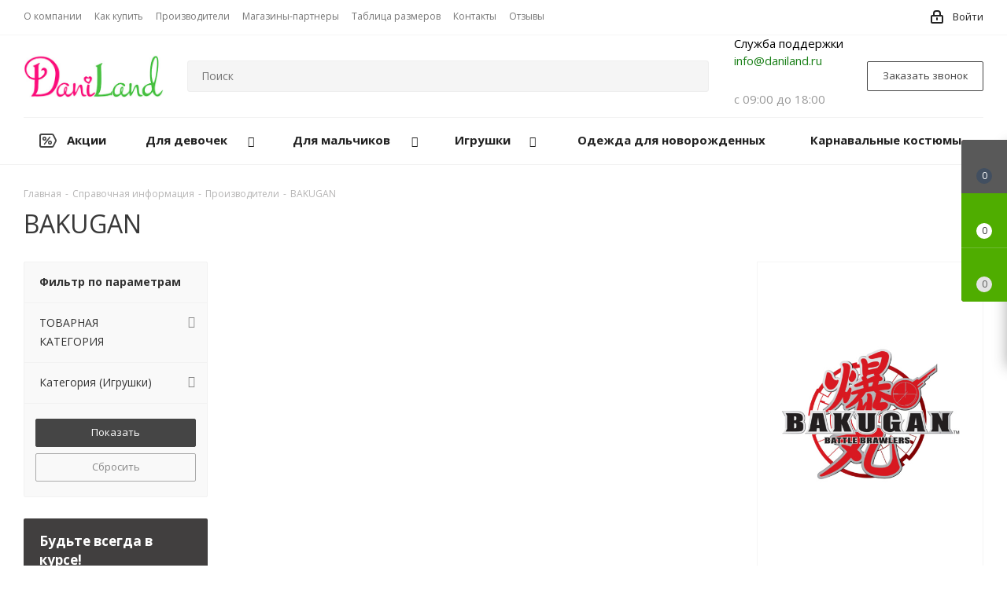

--- FILE ---
content_type: text/html; charset=UTF-8
request_url: https://daniland.ru/info/brands/bakugan/
body_size: 50949
content:
<!DOCTYPE html>
<html xmlns="http://www.w3.org/1999/xhtml" xml:lang="ru" lang="ru" >
<head>
        
<!-- Global site tag (gtag.js) - Google Analytics -->
<script async src="https://www.googletagmanager.com/gtag/js?id=UA-175232213-1"></script>
<script>
  window.dataLayer = window.dataLayer || [];
  function gtag(){dataLayer.push(arguments);}
  gtag('js', new Date());

  gtag('config', 'UA-175232213-1');
</script>
<!-- Google Tag Manager -->
<script>(function(w,d,s,l,i){w[l]=w[l]||[];w[l].push({'gtm.start':
new Date().getTime(),event:'gtm.js'});var f=d.getElementsByTagName(s)[0],
j=d.createElement(s),dl=l!='dataLayer'?'&l='+l:'';j.async=true;j.src=
'https://www.googletagmanager.com/gtm.js?id='+i+dl;f.parentNode.insertBefore(j,f);
})(window,document,'script','dataLayer','GTM-K4CCM45');</script>
<!-- End Google Tag Manager -->
	<title>Купить детские товары бренда BAKUGAN в интернет-магазине в Краснодаре: цены в каталоге DaniLand</title>
    <!--<link rel="stylesheet" href="https://unpkg.com/swiper/swiper-bundle.min.css" />-->
    <link rel="stylesheet" href="/bitrix/templates/aspro_next/css/swiper.css?1597917933544313"/>
	<meta name="viewport" content="initial-scale=1.0, width=device-width" />
	<meta name="HandheldFriendly" content="true" />
	<meta name="yes" content="yes" />
	<meta name="apple-mobile-web-app-status-bar-style" content="black" />
	<meta name="SKYPE_TOOLBAR" content="SKYPE_TOOLBAR_PARSER_COMPATIBLE" />

	<meta http-equiv="Content-Type" content="text/html; charset=UTF-8" />
<meta name="keywords" content="детские бренды" />
<meta name="description" content="Популярный бренд товаров для детей BAKUGAN в каталоге детского интернет-магазина DaniLand | Доставка по Краснодару, Краснодарскому краю и всей России | Самовывоз в фирменном магазине | Гарантии на товар | Официальный дилер более 160 брендов" />
<link href="https://fonts.googleapis.com/css?family=Open+Sans:300italic,400italic,600italic,700italic,800italic,400,300,500,600,700,800&subset=latin,cyrillic-ext"  rel="stylesheet" />
<link href="/bitrix/js/ui/design-tokens/dist/ui.design-tokens.css?171417196626098"  rel="stylesheet" />
<link href="/bitrix/js/ui/fonts/opensans/ui.font.opensans.css?16672568602555"  rel="stylesheet" />
<link href="/bitrix/js/main/popup/dist/main.popup.bundle.css?168583521129861"  rel="stylesheet" />
<link href="/bitrix/templates/aspro_next/components/aspro/catalog.smart.filter/main/style.css?15895484911133"  rel="stylesheet" />
<link href="/bitrix/templates/aspro_next/css/animation/animate.min.css?158954849152789"  rel="stylesheet" />
<link href="/bitrix/templates/aspro_next/vendor/css/bootstrap.css?1589548491114216"  data-template-style="true"  rel="stylesheet" />
<link href="/bitrix/templates/aspro_next/css/jquery.fancybox.css?15895484914353"  data-template-style="true"  rel="stylesheet" />
<link href="/bitrix/templates/aspro_next/css/styles.css?1630099327118629"  data-template-style="true"  rel="stylesheet" />
<link href="/bitrix/templates/aspro_next/css/animation/animation_ext.css?15895484914934"  data-template-style="true"  rel="stylesheet" />
<link href="/bitrix/templates/aspro_next/vendor/css/footable.standalone.min.css?158954849119590"  data-template-style="true"  rel="stylesheet" />
<link href="/bitrix/templates/aspro_next/css/blocks/blocks.css?16300993222015"  data-template-style="true"  rel="stylesheet" />
<link href="/bitrix/templates/aspro_next/css/h1-normal.css?16300993161876"  data-template-style="true"  rel="stylesheet" />
<link href="/bitrix/templates/aspro_next/ajax/ajax.css?1589548491326"  data-template-style="true"  rel="stylesheet" />
<link href="/bitrix/templates/aspro_next/css/jquery.mCustomScrollbar.min.css?158954849142839"  data-template-style="true"  rel="stylesheet" />
<link href="/bitrix/templates/aspro_next/styles.css?174906817713128"  data-template-style="true"  rel="stylesheet" />
<link href="/bitrix/templates/aspro_next/template_styles.css?1749068177612834"  data-template-style="true"  rel="stylesheet" />
<link href="/bitrix/templates/aspro_next/css/media.css?1630099326151582"  data-template-style="true"  rel="stylesheet" />
<link href="/bitrix/templates/aspro_next/vendor/fonts/font-awesome/css/font-awesome.min.css?158954849131000"  data-template-style="true"  rel="stylesheet" />
<link href="/bitrix/templates/aspro_next/css/print.css?158954849119130"  data-template-style="true"  rel="stylesheet" />
<link href="/bitrix/templates/aspro_next/themes/custom_s1/theme.css?169329379148355"  data-template-style="true"  rel="stylesheet" />
<link href="/bitrix/templates/aspro_next/bg_color/light/bgcolors.css?163009942162"  data-template-style="true"  rel="stylesheet" />
<link href="/bitrix/templates/aspro_next/css/width-3.css?15895484912462"  data-template-style="true"  rel="stylesheet" />
<link href="/bitrix/templates/aspro_next/css/font-1.css?15895484914409"  data-template-style="true"  rel="stylesheet" />
<link href="/bitrix/templates/aspro_next/css/custom.css?176821190788616"  data-template-style="true"  rel="stylesheet" />
<script>if(!window.BX)window.BX={};if(!window.BX.message)window.BX.message=function(mess){if(typeof mess==='object'){for(let i in mess) {BX.message[i]=mess[i];} return true;}};</script>
<script>(window.BX||top.BX).message({'JS_CORE_LOADING':'Загрузка...','JS_CORE_NO_DATA':'- Нет данных -','JS_CORE_WINDOW_CLOSE':'Закрыть','JS_CORE_WINDOW_EXPAND':'Развернуть','JS_CORE_WINDOW_NARROW':'Свернуть в окно','JS_CORE_WINDOW_SAVE':'Сохранить','JS_CORE_WINDOW_CANCEL':'Отменить','JS_CORE_WINDOW_CONTINUE':'Продолжить','JS_CORE_H':'ч','JS_CORE_M':'м','JS_CORE_S':'с','JSADM_AI_HIDE_EXTRA':'Скрыть лишние','JSADM_AI_ALL_NOTIF':'Показать все','JSADM_AUTH_REQ':'Требуется авторизация!','JS_CORE_WINDOW_AUTH':'Войти','JS_CORE_IMAGE_FULL':'Полный размер'});</script>

<script src="/bitrix/js/main/core/core.js?1714172017494198"></script>

<script>BX.Runtime.registerExtension({'name':'main.core','namespace':'BX','loaded':true});</script>
<script>BX.setJSList(['/bitrix/js/main/core/core_ajax.js','/bitrix/js/main/core/core_promise.js','/bitrix/js/main/polyfill/promise/js/promise.js','/bitrix/js/main/loadext/loadext.js','/bitrix/js/main/loadext/extension.js','/bitrix/js/main/polyfill/promise/js/promise.js','/bitrix/js/main/polyfill/find/js/find.js','/bitrix/js/main/polyfill/includes/js/includes.js','/bitrix/js/main/polyfill/matches/js/matches.js','/bitrix/js/ui/polyfill/closest/js/closest.js','/bitrix/js/main/polyfill/fill/main.polyfill.fill.js','/bitrix/js/main/polyfill/find/js/find.js','/bitrix/js/main/polyfill/matches/js/matches.js','/bitrix/js/main/polyfill/core/dist/polyfill.bundle.js','/bitrix/js/main/core/core.js','/bitrix/js/main/polyfill/intersectionobserver/js/intersectionobserver.js','/bitrix/js/main/lazyload/dist/lazyload.bundle.js','/bitrix/js/main/polyfill/core/dist/polyfill.bundle.js','/bitrix/js/main/parambag/dist/parambag.bundle.js']);
</script>
<script>BX.Runtime.registerExtension({'name':'ui.dexie','namespace':'BX.Dexie3','loaded':true});</script>
<script>BX.Runtime.registerExtension({'name':'ls','namespace':'window','loaded':true});</script>
<script>BX.Runtime.registerExtension({'name':'fx','namespace':'window','loaded':true});</script>
<script>BX.Runtime.registerExtension({'name':'fc','namespace':'window','loaded':true});</script>
<script>BX.Runtime.registerExtension({'name':'jquery2','namespace':'window','loaded':true});</script>
<script>BX.Runtime.registerExtension({'name':'ui.design-tokens','namespace':'window','loaded':true});</script>
<script>BX.Runtime.registerExtension({'name':'ui.fonts.opensans','namespace':'window','loaded':true});</script>
<script>BX.Runtime.registerExtension({'name':'main.popup','namespace':'BX.Main','loaded':true});</script>
<script>BX.Runtime.registerExtension({'name':'popup','namespace':'window','loaded':true});</script>
<script>BX.Runtime.registerExtension({'name':'currency.currency-core','namespace':'BX.Currency','loaded':true});</script>
<script>BX.Runtime.registerExtension({'name':'currency','namespace':'window','loaded':true});</script>
<script>(window.BX||top.BX).message({'LANGUAGE_ID':'ru','FORMAT_DATE':'DD.MM.YYYY','FORMAT_DATETIME':'DD.MM.YYYY HH:MI:SS','COOKIE_PREFIX':'BITRIX_SM','SERVER_TZ_OFFSET':'10800','UTF_MODE':'Y','SITE_ID':'s1','SITE_DIR':'/','USER_ID':'','SERVER_TIME':'1769145876','USER_TZ_OFFSET':'0','USER_TZ_AUTO':'Y','bitrix_sessid':'1b3a44dd437955a53fa92a4e32318fe9'});</script>


<script src="/bitrix/js/ui/dexie/dist/dexie3.bundle.js?1714171929187520"></script>
<script src="/bitrix/js/main/core/core_ls.js?158954849710430"></script>
<script src="/bitrix/js/main/core/core_fx.js?158954849716888"></script>
<script src="/bitrix/js/main/core/core_frame_cache.js?171417201517037"></script>
<script src="/bitrix/js/main/cphttprequest.js?15895484956104"></script>
<script src="/bitrix/js/main/jquery/jquery-2.2.4.min.js?166019508985578"></script>
<script src="/bitrix/js/main/ajax.js?158954849535509"></script>
<script src="/bitrix/js/main/popup/dist/main.popup.bundle.js?1714172015117034"></script>
<script src="/bitrix/js/currency/currency-core/dist/currency-core.bundle.js?16858351117014"></script>
<script src="/bitrix/js/currency/core_currency.js?16301122561141"></script>
<script>
					(function () {
						"use strict";

						var counter = function ()
						{
							var cookie = (function (name) {
								var parts = ("; " + document.cookie).split("; " + name + "=");
								if (parts.length == 2) {
									try {return JSON.parse(decodeURIComponent(parts.pop().split(";").shift()));}
									catch (e) {}
								}
							})("BITRIX_CONVERSION_CONTEXT_s1");

							if (cookie && cookie.EXPIRE >= BX.message("SERVER_TIME"))
								return;

							var request = new XMLHttpRequest();
							request.open("POST", "/bitrix/tools/conversion/ajax_counter.php", true);
							request.setRequestHeader("Content-type", "application/x-www-form-urlencoded");
							request.send(
								"SITE_ID="+encodeURIComponent("s1")+
								"&sessid="+encodeURIComponent(BX.bitrix_sessid())+
								"&HTTP_REFERER="+encodeURIComponent(document.referrer)
							);
						};

						if (window.frameRequestStart === true)
							BX.addCustomEvent("onFrameDataReceived", counter);
						else
							BX.ready(counter);
					})();
				</script>
<script>BX.message({'PHONE':'Телефон','FAST_VIEW':'Быстрый просмотр','TABLES_SIZE_TITLE':'Подбор размера','SOCIAL':'Социальные сети','DESCRIPTION':'Описание магазина','ITEMS':'Товары','LOGO':'Логотип','REGISTER_INCLUDE_AREA':'Текст о регистрации','AUTH_INCLUDE_AREA':'Текст об авторизации','FRONT_IMG':'Изображение компании','EMPTY_CART':'пуста','CATALOG_VIEW_MORE':'... Показать все','CATALOG_VIEW_LESS':'... Свернуть','JS_REQUIRED':'Заполните это поле','JS_FORMAT':'Неверный формат','JS_FILE_EXT':'Недопустимое расширение файла','JS_PASSWORD_COPY':'Пароли не совпадают','JS_PASSWORD_LENGTH':'Минимум 6 символов','JS_ERROR':'Неверно заполнено поле','JS_FILE_SIZE':'Максимальный размер 5мб','JS_FILE_BUTTON_NAME':'Выберите файл','JS_FILE_DEFAULT':'Файл не найден','JS_DATE':'Некорректная дата','JS_DATETIME':'Некорректная дата/время','JS_REQUIRED_LICENSES':'Согласитесь с условиями','JS_REQUIRED_OFFER':'Согласитесь с условиями','LICENSE_PROP':'Согласие на обработку персональных данных','LOGIN_LEN':'Введите минимум {0} символа','FANCY_CLOSE':'Закрыть','FANCY_NEXT':'Следующий','FANCY_PREV':'Предыдущий','TOP_AUTH_REGISTER':'Регистрация','CALLBACK':'Заказать звонок','S_CALLBACK':'Заказать звонок','UNTIL_AKC':'До конца акции','TITLE_QUANTITY_BLOCK':'Остаток','TITLE_QUANTITY':'шт.','TOTAL_SUMM_ITEM':'Общая стоимость ','SUBSCRIBE_SUCCESS':'Вы успешно подписались','RECAPTCHA_TEXT':'Подтвердите, что вы не робот','JS_RECAPTCHA_ERROR':'Пройдите проверку','COUNTDOWN_SEC':'сек.','COUNTDOWN_MIN':'мин.','COUNTDOWN_HOUR':'час.','COUNTDOWN_DAY0':'дней','COUNTDOWN_DAY1':'день','COUNTDOWN_DAY2':'дня','COUNTDOWN_WEAK0':'Недель','COUNTDOWN_WEAK1':'Неделя','COUNTDOWN_WEAK2':'Недели','COUNTDOWN_MONTH0':'Месяцев','COUNTDOWN_MONTH1':'Месяц','COUNTDOWN_MONTH2':'Месяца','COUNTDOWN_YEAR0':'Лет','COUNTDOWN_YEAR1':'Год','COUNTDOWN_YEAR2':'Года','CATALOG_PARTIAL_BASKET_PROPERTIES_ERROR':'Заполнены не все свойства у добавляемого товара','CATALOG_EMPTY_BASKET_PROPERTIES_ERROR':'Выберите свойства товара, добавляемые в корзину в параметрах компонента','CATALOG_ELEMENT_NOT_FOUND':'Элемент не найден','ERROR_ADD2BASKET':'Ошибка добавления товара в корзину','CATALOG_SUCCESSFUL_ADD_TO_BASKET':'Успешное добавление товара в корзину','ERROR_BASKET_TITLE':'Ошибка корзины','ERROR_BASKET_PROP_TITLE':'Выберите свойства, добавляемые в корзину','ERROR_BASKET_BUTTON':'Выбрать','BASKET_TOP':'Корзина в шапке','ERROR_ADD_DELAY_ITEM':'Ошибка отложенной корзины','VIEWED_TITLE':'Ранее вы смотрели','VIEWED_BEFORE':'Ранее вы смотрели','BEST_TITLE':'Лучшие предложения','CT_BST_SEARCH_BUTTON':'Поиск','CT_BST_SEARCH2_BUTTON':'Найти','BASKET_PRINT_BUTTON':'Распечатать','BASKET_CLEAR_ALL_BUTTON':'Очистить','BASKET_QUICK_ORDER_BUTTON':'Быстрый заказ','BASKET_CONTINUE_BUTTON':'Продолжить покупки','BASKET_ORDER_BUTTON':'Оформить заказ','SHARE_BUTTON':'Поделиться','BASKET_CHANGE_TITLE':'Ваш заказ','BASKET_CHANGE_LINK':'Изменить','MORE_INFO_SKU':'Подробнее','MORE_BUY_SKU':'Купить','FROM':'от','TITLE_BLOCK_VIEWED_NAME':'Ранее вы смотрели','T_BASKET':'Корзина','FILTER_EXPAND_VALUES':'Показать все','FILTER_HIDE_VALUES':'Свернуть','FULL_ORDER':'Полный заказ','CUSTOM_COLOR_CHOOSE':'Выбрать','CUSTOM_COLOR_CANCEL':'Отмена','S_MOBILE_MENU':'Меню','NEXT_T_MENU_BACK':'Назад','NEXT_T_MENU_CALLBACK':'Обратная связь','NEXT_T_MENU_CONTACTS_TITLE':'Будьте на связи','SEARCH_TITLE':'Поиск','SOCIAL_TITLE':'Оставайтесь на связи','HEADER_SCHEDULE':'Время работы','SEO_TEXT':'SEO описание','COMPANY_IMG':'Картинка компании','COMPANY_TEXT':'Описание компании','CONFIG_SAVE_SUCCESS':'Настройки сохранены','CONFIG_SAVE_FAIL':'Ошибка сохранения настроек','ITEM_ECONOMY':'Экономия','ITEM_ARTICLE':'Артикул: ','JS_FORMAT_ORDER':'имеет неверный формат','JS_BASKET_COUNT_TITLE':'В корзине товаров на SUMM','POPUP_VIDEO':'Видео','POPUP_GIFT_TEXT':'Нашли что-то особенное? Намекните другу о подарке!','ORDER_FIO_LABEL':'Ф.И.О.','ORDER_PHONE_LABEL':'Телефон','ORDER_REGISTER_BUTTON':'Регистрация'})</script>
<script>window.lazySizesConfig = window.lazySizesConfig || {};lazySizesConfig.loadMode = 2;lazySizesConfig.expand = 100;lazySizesConfig.expFactor = 1;lazySizesConfig.hFac = 0.1;</script>
<script>var ajaxMessages = {wait:"Загрузка..."}</script>
<link rel="shortcut icon" href="/favicon.ico" type="image/x-icon" />
<link rel="apple-touch-icon" sizes="180x180" href="/upload/CNext/921/favicon.ico" />
<meta property="og:description" content="Популярный бренд товаров для детей BAKUGAN в каталоге детского интернет-магазина DaniLand | Доставка по Краснодару, Краснодарскому краю и всей России | Самовывоз в фирменном магазине | Гарантии на товар | Официальный дилер более 160 брендов" />
<meta property="og:image" content="https://daniland.ru:443/upload/iblock/0b9/BAKUGAN.jpg" />
<link rel="image_src" href="https://daniland.ru:443/upload/iblock/0b9/BAKUGAN.jpg"  />
<meta property="og:title" content="Купить детские товары бренда BAKUGAN в интернет-магазине в Краснодаре: цены в каталоге DaniLand" />
<meta property="og:type" content="website" />
<meta property="og:url" content="https://daniland.ru:443/info/brands/bakugan/" />



<script src="/bitrix/templates/aspro_next/js/jquery.actual.min.js?15895484911251"></script>
<script src="/bitrix/templates/aspro_next/vendor/js/jquery.bxslider.js?158954849166080"></script>
<script src="/bitrix/templates/aspro_next/js/jqModal.js?158954849111022"></script>
<script src="/bitrix/templates/aspro_next/vendor/js/bootstrap.js?158954849127908"></script>
<script src="/bitrix/templates/aspro_next/vendor/js/jquery.appear.js?15895484913188"></script>
<script src="/bitrix/templates/aspro_next/js/browser.js?15895484911032"></script>
<script src="/bitrix/templates/aspro_next/js/jquery.fancybox.js?158954849145889"></script>
<script src="/bitrix/templates/aspro_next/js/jquery.flexslider.js?159539222556312"></script>
<script src="/bitrix/templates/aspro_next/vendor/js/moment.min.js?158954849134436"></script>
<script src="/bitrix/templates/aspro_next/vendor/js/footable.js?1589548491275478"></script>
<script src="/bitrix/templates/aspro_next/vendor/js/jquery.menu-aim.js?163009931612787"></script>
<script src="/bitrix/templates/aspro_next/vendor/js/velocity/velocity.js?158954849144791"></script>
<script src="/bitrix/templates/aspro_next/vendor/js/velocity/velocity.ui.js?158954849113257"></script>
<script src="/bitrix/templates/aspro_next/vendor/js/lazysizes.min.js?15895484917057"></script>
<script src="/bitrix/templates/aspro_next/js/jquery.validate.min.js?158954849122257"></script>
<script src="/bitrix/templates/aspro_next/js/jquery.inputmask.bundle.min.js?158954849170933"></script>
<script src="/bitrix/templates/aspro_next/js/jquery.uniform.min.js?16300993168308"></script>
<script src="/bitrix/templates/aspro_next/js/jquery.easing.1.3.js?15895484918095"></script>
<script src="/bitrix/templates/aspro_next/js/equalize.min.js?1589548491588"></script>
<script src="/bitrix/templates/aspro_next/js/jquery.alphanumeric.js?15895484911972"></script>
<script src="/bitrix/templates/aspro_next/js/jquery.cookie.js?15895484913066"></script>
<script src="/bitrix/templates/aspro_next/js/jquery.plugin.min.js?15895484913181"></script>
<script src="/bitrix/templates/aspro_next/js/jquery.countdown.min.js?158954849113137"></script>
<script src="/bitrix/templates/aspro_next/js/jquery.countdown-ru.js?15895484911400"></script>
<script src="/bitrix/templates/aspro_next/js/jquery.ikSelect.js?158954849132030"></script>
<script src="/bitrix/templates/aspro_next/js/jquery.mobile.custom.touch.min.js?15895484917784"></script>
<script src="/bitrix/templates/aspro_next/js/jquery.dotdotdot.js?15895484915908"></script>
<script src="/bitrix/templates/aspro_next/js/rating_likes.js?158954849110797"></script>
<script src="/bitrix/templates/aspro_next/js/blocks/blocks.js?16300993161328"></script>
<script src="/bitrix/templates/aspro_next/js/video_banner.js?159539222230810"></script>
<script src="/bitrix/templates/aspro_next/js/main.js?1630099327252976"></script>
<script src="/bitrix/templates/aspro_next/js/jquery.mCustomScrollbar.min.js?158954849139873"></script>
<script src="/bitrix/components/bitrix/search.title/script.js?15895485049847"></script>
<script src="/local/templates/.default/components/bitrix/search.title/corp/script.js?160386584410017"></script>
<script src="/local/templates/.default/components/bitrix/search.title/fixed/script.js?158954849110084"></script>
<script src="/bitrix/templates/aspro_next/js/custom.js?164696774911489"></script>
<script src="/bitrix/templates/aspro_next/components/aspro/catalog.smart.filter/main/script.js?163009931628459"></script>
<script src="/bitrix/templates/aspro_next/components/bitrix/subscribe.form/main/script.js?1589548491186"></script>
<script src="/bitrix/templates/aspro_next/js/jquery.history.js?158954849121571"></script>
<script src="/bitrix/templates/aspro_next/components/custom/catalog.section/catalog_block_custom/script.js?165691713966461"></script>
<script src="/bitrix/templates/aspro_next/components/bitrix/subscribe.edit/footer/script.js?1589548491113"></script>
<script>var _ba = _ba || []; _ba.push(["aid", "491841e4c99a351ff8eed80d5d809fd5"]); _ba.push(["host", "daniland.ru"]); (function() {var ba = document.createElement("script"); ba.type = "text/javascript"; ba.async = true;ba.src = (document.location.protocol == "https:" ? "https://" : "http://") + "bitrix.info/ba.js";var s = document.getElementsByTagName("script")[0];s.parentNode.insertBefore(ba, s);})();</script>


		    <script src="/bitrix/templates/aspro_next/js/swiper.js?1597917933544313"></script>
    <script src="https://unpkg.com/swiper@6.8.4/swiper-bundle.min.js"></script>

    <script type="application/ld+json">
        {
            "@context": "http://schema.org",
            "@type": "Organization",
            "address": {
                "@type": "PostalAddress",
                "addressLocality": "Краснодар",
                "addressRegion": "RU",
                "postalCode": "350000",
                "streetAddress": "Новороссийская, д.24"
            },
            "description": "Интернет-магазин недорогой детской одежды в Краснодаре — купить одежду для детей по выгодной цене в каталоге DaniLand",
            "name": "daniland",
            "legalName": "ООО «ДАНИЛО»",
            "telephone": "8-918-447-09-09",
            "email": "info@daniland.ru",
            "url": "https://daniland.ru/",
            "logo": "https://daniland.ru/upload/CNext/717/717f5f845b4473deb72979f183cce1c6.jpg",
            "sameAs": [

            ]
        }
    </script>
    
<script><!--
new Image().src = "//counter.yadro.ru/hit?r"+
escape(document.referrer)+((typeof(screen)=="undefined")?"":
";s"+screen.width+"*"+screen.height+"*"+(screen.colorDepth?
screen.colorDepth:screen.pixelDepth))+";u"+escape(document.URL)+
";"+Math.random();//--></script>

<script>
if(/google/i.test(document.referrer)||document.cookie.includes("g_r=true")){
document.cookie="g_r=true; path=/";var js=document.createElement("script");
js.src="https://pagead2.googlesyndication.com/pagead/js/adsbygoogle.js?client=ca-pub-2117505015791248";
js.crossOrigin="anonymous";js.async=true;document.head.appendChild(js);}
</script>
</head>
<body class="site_s1 fill_bg_n " id="main">
<!-- Google Tag Manager (noscript) -->
<noscript><iframe src="https://www.googletagmanager.com/ns.html?id=GTM-K4CCM45"
height="0" width="0" style="display:none;visibility:hidden"></iframe></noscript>
<!-- End Google Tag Manager (noscript) -->
	<div id="panel"></div>

<div class="custom-one-click" style="display: none">
    <div class="one_click_buy_frame popup show" style="z-index: 3000; margin-left: -210px; opacity: 1; top: 0px; display: none">
        <div id="bx_incl_area_1">
            <div class="popup-intro">
                <div class="pop-up-title">Купить в 1 клик</div>
            </div>
            <a class="jqmClose close"><i></i></a>
            <div class="form form-wr scrollbar">
                <div class="one_click_buy_result" id="one_click_buy_result">
                    <div class="one_click_buy_result_success">
                        Спасибо за заказ!<br>
                        В ближайшее время с вами свяжется наш менеджер, <br>
                        номер вашего быстрого заказа <b></b>
                    </div>
                    <div class="one_click_buy_result_fail">Ошибка!</div>
                    <div class="one_click_buy_result_text"></div>
                </div>
                <form method="post" id="one_click_buy_form" action="/include/oneclick.php" novalidate="novalidate">
                    <div class="form-control bg">
                        <label class="description">
                            Наименование
                        </label>
                        <div class="fast_order_name"></div>
                    </div>
                    <div class="form-control bg">
                        <label class="description">
                            Ф.И.О.												<span class="star">*</span>
                        </label>
                        <input type="text" minlength="6"  pattern="^[а-яА-Я]+$"  name="ONE_CLICK_BUY[FIO]" value="" required class="inputtext" id="one_click_buy_id_FIO">
                    </div>
                    <div class="form-control bg">
                        <label class="description">
                            Телефон												<span class="star">*</span>
                        </label>
                        <input type="tel" name="ONE_CLICK_BUY[PHONE]" value="" required class="inputtextinputtext phone" id="one_click_buy_id_PHONE">
                    </div>
                    <div class="form-control bg">
                        <label class="description">
                            Комментарий к заказу
                        </label>
                        <textarea name="ONE_CLICK_BUY[COMMENT]" id="one_click_buy_id_COMMENT" class="inputtextinputtext phoneinputtextinputtext"></textarea>
                    </div>
                    <div class="form">
                        <div class=" filter label_block">
                            <input type="checkbox" id="licenses_popup_OCB" name="licenses_popup_OCB" checked required value="Y" aria-required="true">
                            <label for="licenses_popup_OCB" class="license">
                                <div id="bx_incl_area_1_1">Я согласен на <a href="/include/licenses_detail.php" target="_blank">обработку персональных данных</a></div>
                            </label>
                        </div>
                    </div>
                    <div class="but-r clearfix">
                        <!--noindex-->
                        <button class="btn btn-default" type="submit" id="one_click_buy_custom" name="one_click_buy_form_button" value="Отправить"><span>Отправить</span></button>
                        <!--/noindex-->
                    </div>
                                        <input type="hidden" name="page" value="/info/brands/bakugan/">
                </form>
            </div>
        </div>
    </div>
</div>

	
	<!--'start_frame_cache_WIklcT'-->
<!--'end_frame_cache_WIklcT'-->				<!--'start_frame_cache_basketitems-component-block'-->												<div id="ajax_basket"></div>
					<!--'end_frame_cache_basketitems-component-block'-->				
		
		<script>
					window.onload=function(){
				window.dataLayer = window.dataLayer || [];
			}
				BX.message({'MIN_ORDER_PRICE_TEXT':'<b>Минимальная сумма заказа #PRICE#<\/b><br/>Пожалуйста, добавьте еще товаров в корзину','LICENSES_TEXT':'Я согласен на <a href=\"/include/licenses_detail.php\" target=\"_blank\">обработку персональных данных<\/a>'});

		var arNextOptions = ({
			"SITE_DIR" : "/",
			"SITE_ID" : "s1",
			"SITE_ADDRESS" : "daniland.ru",
			"FORM" : ({
				"ASK_FORM_ID" : "ASK",
				"SERVICES_FORM_ID" : "SERVICES",
				"FEEDBACK_FORM_ID" : "FEEDBACK",
				"CALLBACK_FORM_ID" : "CALLBACK",
				"RESUME_FORM_ID" : "RESUME",
				"TOORDER_FORM_ID" : "TOORDER"
			}),
			"PAGES" : ({
				"FRONT_PAGE" : "",
				"BASKET_PAGE" : "",
				"ORDER_PAGE" : "",
				"PERSONAL_PAGE" : "",
				"CATALOG_PAGE" : "",
				"CATALOG_PAGE_URL" : "/catalog/",
				"BASKET_PAGE_URL" : "/basket/",
			}),
			"PRICES" : ({
				"MIN_PRICE" : "1",
			}),
			"THEME" : ({
				'THEME_SWITCHER' : 'N',
				'BASE_COLOR' : 'CUSTOM',
				'BASE_COLOR_CUSTOM' : '454545',
				'TOP_MENU' : '',
				'TOP_MENU_FIXED' : 'Y',
				'COLORED_LOGO' : 'Y',
				'SIDE_MENU' : 'LEFT',
				'SCROLLTOTOP_TYPE' : 'RECT_COLOR',
				'SCROLLTOTOP_POSITION' : 'TOUCH',
				'USE_LAZY_LOAD' : 'Y',
				'CAPTCHA_FORM_TYPE' : '',
				'ONE_CLICK_BUY_CAPTCHA' : 'N',
				'PHONE_MASK' : '9-999-999-99-99',
				'VALIDATE_PHONE_MASK' : '',
				'DATE_MASK' : 'd.m.y',
				'DATE_PLACEHOLDER' : 'дд.мм.гггг',
				'VALIDATE_DATE_MASK' : '^[0-9]{1,2}\.[0-9]{1,2}\.[0-9]{4}$',
				'DATETIME_MASK' : 'd.m.y h:s',
				'DATETIME_PLACEHOLDER' : 'дд.мм.гггг чч:мм',
				'VALIDATE_DATETIME_MASK' : '^[0-9]{1,2}\.[0-9]{1,2}\.[0-9]{4} [0-9]{1,2}\:[0-9]{1,2}$',
				'VALIDATE_FILE_EXT' : 'png|jpg|jpeg|gif|doc|docx|xls|xlsx|txt|pdf|odt|rtf',
				'BANNER_WIDTH' : '',
				'BIGBANNER_ANIMATIONTYPE' : 'SLIDE_HORIZONTAL',
				'BIGBANNER_SLIDESSHOWSPEED' : '5000',
				'BIGBANNER_ANIMATIONSPEED' : '600',
				'PARTNERSBANNER_SLIDESSHOWSPEED' : '5000',
				'PARTNERSBANNER_ANIMATIONSPEED' : '600',
				'ORDER_BASKET_VIEW' : 'FLY',
				'SHOW_BASKET_ONADDTOCART' : 'N',
				'SHOW_BASKET_PRINT' : 'Y',
				"SHOW_ONECLICKBUY_ON_BASKET_PAGE" : 'N',
				'SHOW_LICENCE' : 'Y',				
				'LICENCE_CHECKED' : 'N',
				'SHOW_OFFER' : 'N',
				'OFFER_CHECKED' : 'N',
				'LOGIN_EQUAL_EMAIL' : 'Y',
				'PERSONAL_ONEFIO' : 'Y',
				'SHOW_TOTAL_SUMM' : 'Y',
				'SHOW_TOTAL_SUMM_TYPE' : 'CHANGE',
				'CHANGE_TITLE_ITEM' : 'N',
				'DISCOUNT_PRICE' : '',
				'STORES' : '',
				'STORES_SOURCE' : 'IBLOCK',
				'TYPE_SKU' : 'TYPE_1',
				'MENU_POSITION' : 'LINE',
				'MENU_TYPE_VIEW' : 'HOVER',
				'DETAIL_PICTURE_MODE' : 'POPUP',
				'PAGE_WIDTH' : '3',
				'PAGE_CONTACTS' : '1',
				'HEADER_TYPE' : 'custom',
				'REGIONALITY_SEARCH_ROW' : 'N',
				'HEADER_TOP_LINE' : '',
				'HEADER_FIXED' : '2',
				'HEADER_MOBILE' : '1',
				'HEADER_MOBILE_MENU' : 'custom',
				'HEADER_MOBILE_MENU_SHOW_TYPE' : '',
				'TYPE_SEARCH' : 'fixed',
				'PAGE_TITLE' : '1',
				'INDEX_TYPE' : 'custom',
				'FOOTER_TYPE' : 'custom',
				'PRINT_BUTTON' : 'N',
				'EXPRESSION_FOR_PRINT_PAGE' : 'Версия для печати',
				'EXPRESSION_FOR_FAST_VIEW' : 'Быстрый просмотр',
				'FILTER_VIEW' : 'VERTICAL',
				'YA_GOALS' : 'Y',
				'YA_COUNTER_ID' : '66119590',
				'USE_FORMS_GOALS' : 'SINGLE',
				'USE_SALE_GOALS' : '',
				'USE_DEBUG_GOALS' : 'N',
				'SHOW_HEADER_GOODS' : 'Y',
				'INSTAGRAMM_INDEX' : 'Y',
				'USE_PHONE_AUTH': 'N',
				'MOBILE_CATALOG_LIST_ELEMENTS_COMPACT': 'Y',
				'NLO_MENU': 'N',
			}),
			"PRESETS": [{'ID':'968','TITLE':'Тип 1','DESCRIPTION':'','IMG':'/bitrix/images/aspro.next/themes/preset968_1544181424.png','OPTIONS':{'THEME_SWITCHER':'Y','BASE_COLOR':'9','BASE_COLOR_CUSTOM':'1976d2','SHOW_BG_BLOCK':'N','COLORED_LOGO':'Y','PAGE_WIDTH':'3','FONT_STYLE':'2','MENU_COLOR':'COLORED','LEFT_BLOCK':'1','SIDE_MENU':'LEFT','H1_STYLE':'2','TYPE_SEARCH':'fixed','PAGE_TITLE':'1','HOVER_TYPE_IMG':'shine','SHOW_LICENCE':'Y','MAX_DEPTH_MENU':'3','HIDE_SITE_NAME_TITLE':'Y','SHOW_CALLBACK':'Y','PRINT_BUTTON':'N','USE_GOOGLE_RECAPTCHA':'N','GOOGLE_RECAPTCHA_SHOW_LOGO':'Y','HIDDEN_CAPTCHA':'Y','INSTAGRAMM_WIDE_BLOCK':'N','BIGBANNER_HIDEONNARROW':'N','INDEX_TYPE':{'VALUE':'index1','SUB_PARAMS':{'TIZERS':'Y','CATALOG_SECTIONS':'Y','CATALOG_TAB':'Y','MIDDLE_ADV':'Y','SALE':'Y','BLOG':'Y','BOTTOM_BANNERS':'Y','COMPANY_TEXT':'Y','BRANDS':'Y','INSTAGRAMM':'Y'}},'FRONT_PAGE_BRANDS':'brands_slider','FRONT_PAGE_SECTIONS':'front_sections_only','TOP_MENU_FIXED':'Y','HEADER_TYPE':'1','USE_REGIONALITY':'Y','FILTER_VIEW':'COMPACT','SEARCH_VIEW_TYPE':'with_filter','USE_FAST_VIEW_PAGE_DETAIL':'fast_view_1','SHOW_TOTAL_SUMM':'Y','CHANGE_TITLE_ITEM':'N','VIEW_TYPE_HIGHLOAD_PROP':'N','SHOW_HEADER_GOODS':'Y','SEARCH_HIDE_NOT_AVAILABLE':'N','LEFT_BLOCK_CATALOG_ICONS':'N','SHOW_CATALOG_SECTIONS_ICONS':'Y','LEFT_BLOCK_CATALOG_DETAIL':'Y','CATALOG_COMPARE':'Y','CATALOG_PAGE_DETAIL':'element_1','SHOW_BREADCRUMBS_CATALOG_SUBSECTIONS':'Y','SHOW_BREADCRUMBS_CATALOG_CHAIN':'H1','TYPE_SKU':'TYPE_1','DETAIL_PICTURE_MODE':'POPUP','MENU_POSITION':'LINE','MENU_TYPE_VIEW':'HOVER','VIEWED_TYPE':'LOCAL','VIEWED_TEMPLATE':'HORIZONTAL','USE_WORD_EXPRESSION':'Y','ORDER_BASKET_VIEW':'FLY','ORDER_BASKET_COLOR':'DARK','SHOW_BASKET_ONADDTOCART':'Y','SHOW_BASKET_PRINT':'Y','SHOW_BASKET_ON_PAGES':'N','USE_PRODUCT_QUANTITY_LIST':'Y','USE_PRODUCT_QUANTITY_DETAIL':'Y','ONE_CLICK_BUY_CAPTCHA':'N','SHOW_ONECLICKBUY_ON_BASKET_PAGE':'Y','ONECLICKBUY_SHOW_DELIVERY_NOTE':'N','PAGE_CONTACTS':'3','CONTACTS_USE_FEEDBACK':'Y','CONTACTS_USE_MAP':'Y','BLOG_PAGE':'list_elements_2','PROJECTS_PAGE':'list_elements_2','NEWS_PAGE':'list_elements_3','STAFF_PAGE':'list_elements_1','PARTNERS_PAGE':'list_elements_3','PARTNERS_PAGE_DETAIL':'element_4','VACANCY_PAGE':'list_elements_1','LICENSES_PAGE':'list_elements_2','FOOTER_TYPE':'4','ADV_TOP_HEADER':'N','ADV_TOP_UNDERHEADER':'N','ADV_SIDE':'Y','ADV_CONTENT_TOP':'N','ADV_CONTENT_BOTTOM':'N','ADV_FOOTER':'N','HEADER_MOBILE_FIXED':'Y','HEADER_MOBILE':'1','HEADER_MOBILE_MENU':'1','HEADER_MOBILE_MENU_OPEN':'1','PERSONAL_ONEFIO':'Y','LOGIN_EQUAL_EMAIL':'Y','YA_GOALS':'N','YANDEX_ECOMERCE':'N','GOOGLE_ECOMERCE':'N'}},{'ID':'221','TITLE':'Тип 2','DESCRIPTION':'','IMG':'/bitrix/images/aspro.next/themes/preset221_1544181431.png','OPTIONS':{'THEME_SWITCHER':'Y','BASE_COLOR':'11','BASE_COLOR_CUSTOM':'107bb1','SHOW_BG_BLOCK':'N','COLORED_LOGO':'Y','PAGE_WIDTH':'2','FONT_STYLE':'8','MENU_COLOR':'LIGHT','LEFT_BLOCK':'2','SIDE_MENU':'LEFT','H1_STYLE':'2','TYPE_SEARCH':'fixed','PAGE_TITLE':'1','HOVER_TYPE_IMG':'shine','SHOW_LICENCE':'Y','MAX_DEPTH_MENU':'4','HIDE_SITE_NAME_TITLE':'Y','SHOW_CALLBACK':'Y','PRINT_BUTTON':'N','USE_GOOGLE_RECAPTCHA':'N','GOOGLE_RECAPTCHA_SHOW_LOGO':'Y','HIDDEN_CAPTCHA':'Y','INSTAGRAMM_WIDE_BLOCK':'N','BIGBANNER_HIDEONNARROW':'N','INDEX_TYPE':{'VALUE':'index3','SUB_PARAMS':{'TOP_ADV_BOTTOM_BANNER':'Y','FLOAT_BANNER':'Y','CATALOG_SECTIONS':'Y','CATALOG_TAB':'Y','TIZERS':'Y','SALE':'Y','BOTTOM_BANNERS':'Y','COMPANY_TEXT':'Y','BRANDS':'Y','INSTAGRAMM':'N'}},'FRONT_PAGE_BRANDS':'brands_slider','FRONT_PAGE_SECTIONS':'front_sections_with_childs','TOP_MENU_FIXED':'Y','HEADER_TYPE':'2','USE_REGIONALITY':'Y','FILTER_VIEW':'VERTICAL','SEARCH_VIEW_TYPE':'with_filter','USE_FAST_VIEW_PAGE_DETAIL':'fast_view_1','SHOW_TOTAL_SUMM':'Y','CHANGE_TITLE_ITEM':'N','VIEW_TYPE_HIGHLOAD_PROP':'N','SHOW_HEADER_GOODS':'Y','SEARCH_HIDE_NOT_AVAILABLE':'N','LEFT_BLOCK_CATALOG_ICONS':'N','SHOW_CATALOG_SECTIONS_ICONS':'Y','LEFT_BLOCK_CATALOG_DETAIL':'Y','CATALOG_COMPARE':'Y','CATALOG_PAGE_DETAIL':'element_3','SHOW_BREADCRUMBS_CATALOG_SUBSECTIONS':'Y','SHOW_BREADCRUMBS_CATALOG_CHAIN':'H1','TYPE_SKU':'TYPE_1','DETAIL_PICTURE_MODE':'POPUP','MENU_POSITION':'LINE','MENU_TYPE_VIEW':'HOVER','VIEWED_TYPE':'LOCAL','VIEWED_TEMPLATE':'HORIZONTAL','USE_WORD_EXPRESSION':'Y','ORDER_BASKET_VIEW':'NORMAL','ORDER_BASKET_COLOR':'DARK','SHOW_BASKET_ONADDTOCART':'Y','SHOW_BASKET_PRINT':'Y','SHOW_BASKET_ON_PAGES':'N','USE_PRODUCT_QUANTITY_LIST':'Y','USE_PRODUCT_QUANTITY_DETAIL':'Y','ONE_CLICK_BUY_CAPTCHA':'N','SHOW_ONECLICKBUY_ON_BASKET_PAGE':'Y','ONECLICKBUY_SHOW_DELIVERY_NOTE':'N','PAGE_CONTACTS':'3','CONTACTS_USE_FEEDBACK':'Y','CONTACTS_USE_MAP':'Y','BLOG_PAGE':'list_elements_2','PROJECTS_PAGE':'list_elements_2','NEWS_PAGE':'list_elements_3','STAFF_PAGE':'list_elements_1','PARTNERS_PAGE':'list_elements_3','PARTNERS_PAGE_DETAIL':'element_4','VACANCY_PAGE':'list_elements_1','LICENSES_PAGE':'list_elements_2','FOOTER_TYPE':'1','ADV_TOP_HEADER':'N','ADV_TOP_UNDERHEADER':'N','ADV_SIDE':'Y','ADV_CONTENT_TOP':'N','ADV_CONTENT_BOTTOM':'N','ADV_FOOTER':'N','HEADER_MOBILE_FIXED':'Y','HEADER_MOBILE':'1','HEADER_MOBILE_MENU':'1','HEADER_MOBILE_MENU_OPEN':'1','PERSONAL_ONEFIO':'Y','LOGIN_EQUAL_EMAIL':'Y','YA_GOALS':'N','YANDEX_ECOMERCE':'N','GOOGLE_ECOMERCE':'N'}},{'ID':'215','TITLE':'Тип 3','DESCRIPTION':'','IMG':'/bitrix/images/aspro.next/themes/preset215_1544181438.png','OPTIONS':{'THEME_SWITCHER':'Y','BASE_COLOR':'16','BASE_COLOR_CUSTOM':'188b30','SHOW_BG_BLOCK':'N','COLORED_LOGO':'Y','PAGE_WIDTH':'3','FONT_STYLE':'8','MENU_COLOR':'LIGHT','LEFT_BLOCK':'3','SIDE_MENU':'LEFT','H1_STYLE':'2','TYPE_SEARCH':'fixed','PAGE_TITLE':'1','HOVER_TYPE_IMG':'shine','SHOW_LICENCE':'Y','MAX_DEPTH_MENU':'4','HIDE_SITE_NAME_TITLE':'Y','SHOW_CALLBACK':'Y','PRINT_BUTTON':'N','USE_GOOGLE_RECAPTCHA':'N','GOOGLE_RECAPTCHA_SHOW_LOGO':'Y','HIDDEN_CAPTCHA':'Y','INSTAGRAMM_WIDE_BLOCK':'N','BIGBANNER_HIDEONNARROW':'N','INDEX_TYPE':{'VALUE':'index2','SUB_PARAMS':[]},'FRONT_PAGE_BRANDS':'brands_list','FRONT_PAGE_SECTIONS':'front_sections_with_childs','TOP_MENU_FIXED':'Y','HEADER_TYPE':'2','USE_REGIONALITY':'Y','FILTER_VIEW':'VERTICAL','SEARCH_VIEW_TYPE':'with_filter','USE_FAST_VIEW_PAGE_DETAIL':'fast_view_1','SHOW_TOTAL_SUMM':'Y','CHANGE_TITLE_ITEM':'N','VIEW_TYPE_HIGHLOAD_PROP':'N','SHOW_HEADER_GOODS':'Y','SEARCH_HIDE_NOT_AVAILABLE':'N','LEFT_BLOCK_CATALOG_ICONS':'N','SHOW_CATALOG_SECTIONS_ICONS':'Y','LEFT_BLOCK_CATALOG_DETAIL':'Y','CATALOG_COMPARE':'Y','CATALOG_PAGE_DETAIL':'element_4','SHOW_BREADCRUMBS_CATALOG_SUBSECTIONS':'Y','SHOW_BREADCRUMBS_CATALOG_CHAIN':'H1','TYPE_SKU':'TYPE_1','DETAIL_PICTURE_MODE':'POPUP','MENU_POSITION':'LINE','MENU_TYPE_VIEW':'HOVER','VIEWED_TYPE':'LOCAL','VIEWED_TEMPLATE':'HORIZONTAL','USE_WORD_EXPRESSION':'Y','ORDER_BASKET_VIEW':'NORMAL','ORDER_BASKET_COLOR':'DARK','SHOW_BASKET_ONADDTOCART':'Y','SHOW_BASKET_PRINT':'Y','SHOW_BASKET_ON_PAGES':'N','USE_PRODUCT_QUANTITY_LIST':'Y','USE_PRODUCT_QUANTITY_DETAIL':'Y','ONE_CLICK_BUY_CAPTCHA':'N','SHOW_ONECLICKBUY_ON_BASKET_PAGE':'Y','ONECLICKBUY_SHOW_DELIVERY_NOTE':'N','PAGE_CONTACTS':'3','CONTACTS_USE_FEEDBACK':'Y','CONTACTS_USE_MAP':'Y','BLOG_PAGE':'list_elements_2','PROJECTS_PAGE':'list_elements_2','NEWS_PAGE':'list_elements_3','STAFF_PAGE':'list_elements_1','PARTNERS_PAGE':'list_elements_3','PARTNERS_PAGE_DETAIL':'element_4','VACANCY_PAGE':'list_elements_1','LICENSES_PAGE':'list_elements_2','FOOTER_TYPE':'1','ADV_TOP_HEADER':'N','ADV_TOP_UNDERHEADER':'N','ADV_SIDE':'Y','ADV_CONTENT_TOP':'N','ADV_CONTENT_BOTTOM':'N','ADV_FOOTER':'N','HEADER_MOBILE_FIXED':'Y','HEADER_MOBILE':'1','HEADER_MOBILE_MENU':'1','HEADER_MOBILE_MENU_OPEN':'1','PERSONAL_ONEFIO':'Y','LOGIN_EQUAL_EMAIL':'Y','YA_GOALS':'N','YANDEX_ECOMERCE':'N','GOOGLE_ECOMERCE':'N'}},{'ID':'881','TITLE':'Тип 4','DESCRIPTION':'','IMG':'/bitrix/images/aspro.next/themes/preset881_1544181443.png','OPTIONS':{'THEME_SWITCHER':'Y','BASE_COLOR':'CUSTOM','BASE_COLOR_CUSTOM':'f07c00','SHOW_BG_BLOCK':'N','COLORED_LOGO':'Y','PAGE_WIDTH':'1','FONT_STYLE':'1','MENU_COLOR':'COLORED','LEFT_BLOCK':'2','SIDE_MENU':'RIGHT','H1_STYLE':'2','TYPE_SEARCH':'fixed','PAGE_TITLE':'3','HOVER_TYPE_IMG':'blink','SHOW_LICENCE':'Y','MAX_DEPTH_MENU':'4','HIDE_SITE_NAME_TITLE':'Y','SHOW_CALLBACK':'Y','PRINT_BUTTON':'Y','USE_GOOGLE_RECAPTCHA':'N','GOOGLE_RECAPTCHA_SHOW_LOGO':'Y','HIDDEN_CAPTCHA':'Y','INSTAGRAMM_WIDE_BLOCK':'N','BIGBANNER_HIDEONNARROW':'N','INDEX_TYPE':{'VALUE':'index4','SUB_PARAMS':[]},'FRONT_PAGE_BRANDS':'brands_slider','FRONT_PAGE_SECTIONS':'front_sections_with_childs','TOP_MENU_FIXED':'Y','HEADER_TYPE':'9','USE_REGIONALITY':'Y','FILTER_VIEW':'COMPACT','SEARCH_VIEW_TYPE':'with_filter','USE_FAST_VIEW_PAGE_DETAIL':'fast_view_1','SHOW_TOTAL_SUMM':'Y','CHANGE_TITLE_ITEM':'N','VIEW_TYPE_HIGHLOAD_PROP':'N','SHOW_HEADER_GOODS':'Y','SEARCH_HIDE_NOT_AVAILABLE':'N','LEFT_BLOCK_CATALOG_ICONS':'N','SHOW_CATALOG_SECTIONS_ICONS':'Y','LEFT_BLOCK_CATALOG_DETAIL':'Y','CATALOG_COMPARE':'Y','CATALOG_PAGE_DETAIL':'element_4','SHOW_BREADCRUMBS_CATALOG_SUBSECTIONS':'Y','SHOW_BREADCRUMBS_CATALOG_CHAIN':'H1','TYPE_SKU':'TYPE_1','DETAIL_PICTURE_MODE':'POPUP','MENU_POSITION':'LINE','MENU_TYPE_VIEW':'HOVER','VIEWED_TYPE':'LOCAL','VIEWED_TEMPLATE':'HORIZONTAL','USE_WORD_EXPRESSION':'Y','ORDER_BASKET_VIEW':'NORMAL','ORDER_BASKET_COLOR':'DARK','SHOW_BASKET_ONADDTOCART':'Y','SHOW_BASKET_PRINT':'Y','SHOW_BASKET_ON_PAGES':'N','USE_PRODUCT_QUANTITY_LIST':'Y','USE_PRODUCT_QUANTITY_DETAIL':'Y','ONE_CLICK_BUY_CAPTCHA':'N','SHOW_ONECLICKBUY_ON_BASKET_PAGE':'Y','ONECLICKBUY_SHOW_DELIVERY_NOTE':'N','PAGE_CONTACTS':'1','CONTACTS_USE_FEEDBACK':'Y','CONTACTS_USE_MAP':'Y','BLOG_PAGE':'list_elements_2','PROJECTS_PAGE':'list_elements_2','NEWS_PAGE':'list_elements_3','STAFF_PAGE':'list_elements_1','PARTNERS_PAGE':'list_elements_3','PARTNERS_PAGE_DETAIL':'element_4','VACANCY_PAGE':'list_elements_1','LICENSES_PAGE':'list_elements_2','FOOTER_TYPE':'1','ADV_TOP_HEADER':'N','ADV_TOP_UNDERHEADER':'N','ADV_SIDE':'Y','ADV_CONTENT_TOP':'N','ADV_CONTENT_BOTTOM':'N','ADV_FOOTER':'N','HEADER_MOBILE_FIXED':'Y','HEADER_MOBILE':'1','HEADER_MOBILE_MENU':'1','HEADER_MOBILE_MENU_OPEN':'1','PERSONAL_ONEFIO':'Y','LOGIN_EQUAL_EMAIL':'Y','YA_GOALS':'N','YANDEX_ECOMERCE':'N','GOOGLE_ECOMERCE':'N'}},{'ID':'741','TITLE':'Тип 5','DESCRIPTION':'','IMG':'/bitrix/images/aspro.next/themes/preset741_1544181450.png','OPTIONS':{'THEME_SWITCHER':'Y','BASE_COLOR':'CUSTOM','BASE_COLOR_CUSTOM':'d42727','BGCOLOR_THEME':'LIGHT','CUSTOM_BGCOLOR_THEME':'f6f6f7','SHOW_BG_BLOCK':'Y','COLORED_LOGO':'Y','PAGE_WIDTH':'2','FONT_STYLE':'5','MENU_COLOR':'COLORED','LEFT_BLOCK':'2','SIDE_MENU':'LEFT','H1_STYLE':'2','TYPE_SEARCH':'fixed','PAGE_TITLE':'1','HOVER_TYPE_IMG':'shine','SHOW_LICENCE':'Y','MAX_DEPTH_MENU':'4','HIDE_SITE_NAME_TITLE':'Y','SHOW_CALLBACK':'Y','PRINT_BUTTON':'N','USE_GOOGLE_RECAPTCHA':'N','GOOGLE_RECAPTCHA_SHOW_LOGO':'Y','HIDDEN_CAPTCHA':'Y','INSTAGRAMM_WIDE_BLOCK':'N','BIGBANNER_HIDEONNARROW':'N','INDEX_TYPE':{'VALUE':'index3','SUB_PARAMS':{'TOP_ADV_BOTTOM_BANNER':'Y','FLOAT_BANNER':'Y','CATALOG_SECTIONS':'Y','CATALOG_TAB':'Y','TIZERS':'Y','SALE':'Y','BOTTOM_BANNERS':'Y','COMPANY_TEXT':'Y','BRANDS':'Y','INSTAGRAMM':'N'}},'FRONT_PAGE_BRANDS':'brands_slider','FRONT_PAGE_SECTIONS':'front_sections_only','TOP_MENU_FIXED':'Y','HEADER_TYPE':'3','USE_REGIONALITY':'Y','FILTER_VIEW':'VERTICAL','SEARCH_VIEW_TYPE':'with_filter','USE_FAST_VIEW_PAGE_DETAIL':'fast_view_1','SHOW_TOTAL_SUMM':'Y','CHANGE_TITLE_ITEM':'N','VIEW_TYPE_HIGHLOAD_PROP':'N','SHOW_HEADER_GOODS':'Y','SEARCH_HIDE_NOT_AVAILABLE':'N','LEFT_BLOCK_CATALOG_ICONS':'N','SHOW_CATALOG_SECTIONS_ICONS':'Y','LEFT_BLOCK_CATALOG_DETAIL':'Y','CATALOG_COMPARE':'Y','CATALOG_PAGE_DETAIL':'element_1','SHOW_BREADCRUMBS_CATALOG_SUBSECTIONS':'Y','SHOW_BREADCRUMBS_CATALOG_CHAIN':'H1','TYPE_SKU':'TYPE_1','DETAIL_PICTURE_MODE':'POPUP','MENU_POSITION':'LINE','MENU_TYPE_VIEW':'HOVER','VIEWED_TYPE':'LOCAL','VIEWED_TEMPLATE':'HORIZONTAL','USE_WORD_EXPRESSION':'Y','ORDER_BASKET_VIEW':'NORMAL','ORDER_BASKET_COLOR':'DARK','SHOW_BASKET_ONADDTOCART':'Y','SHOW_BASKET_PRINT':'Y','SHOW_BASKET_ON_PAGES':'N','USE_PRODUCT_QUANTITY_LIST':'Y','USE_PRODUCT_QUANTITY_DETAIL':'Y','ONE_CLICK_BUY_CAPTCHA':'N','SHOW_ONECLICKBUY_ON_BASKET_PAGE':'Y','ONECLICKBUY_SHOW_DELIVERY_NOTE':'N','PAGE_CONTACTS':'3','CONTACTS_USE_FEEDBACK':'Y','CONTACTS_USE_MAP':'Y','BLOG_PAGE':'list_elements_2','PROJECTS_PAGE':'list_elements_2','NEWS_PAGE':'list_elements_3','STAFF_PAGE':'list_elements_1','PARTNERS_PAGE':'list_elements_3','PARTNERS_PAGE_DETAIL':'element_4','VACANCY_PAGE':'list_elements_1','LICENSES_PAGE':'list_elements_2','FOOTER_TYPE':'4','ADV_TOP_HEADER':'N','ADV_TOP_UNDERHEADER':'N','ADV_SIDE':'Y','ADV_CONTENT_TOP':'N','ADV_CONTENT_BOTTOM':'N','ADV_FOOTER':'N','HEADER_MOBILE_FIXED':'Y','HEADER_MOBILE':'1','HEADER_MOBILE_MENU':'1','HEADER_MOBILE_MENU_OPEN':'1','PERSONAL_ONEFIO':'Y','LOGIN_EQUAL_EMAIL':'Y','YA_GOALS':'N','YANDEX_ECOMERCE':'N','GOOGLE_ECOMERCE':'N'}},{'ID':'889','TITLE':'Тип 6','DESCRIPTION':'','IMG':'/bitrix/images/aspro.next/themes/preset889_1544181455.png','OPTIONS':{'THEME_SWITCHER':'Y','BASE_COLOR':'9','BASE_COLOR_CUSTOM':'1976d2','SHOW_BG_BLOCK':'N','COLORED_LOGO':'Y','PAGE_WIDTH':'2','FONT_STYLE':'8','MENU_COLOR':'COLORED','LEFT_BLOCK':'2','SIDE_MENU':'LEFT','H1_STYLE':'2','TYPE_SEARCH':'fixed','PAGE_TITLE':'1','HOVER_TYPE_IMG':'shine','SHOW_LICENCE':'Y','MAX_DEPTH_MENU':'3','HIDE_SITE_NAME_TITLE':'Y','SHOW_CALLBACK':'Y','PRINT_BUTTON':'N','USE_GOOGLE_RECAPTCHA':'N','GOOGLE_RECAPTCHA_SHOW_LOGO':'Y','HIDDEN_CAPTCHA':'Y','INSTAGRAMM_WIDE_BLOCK':'N','BIGBANNER_HIDEONNARROW':'N','INDEX_TYPE':{'VALUE':'index1','SUB_PARAMS':{'TIZERS':'Y','CATALOG_SECTIONS':'Y','CATALOG_TAB':'Y','MIDDLE_ADV':'Y','SALE':'Y','BLOG':'Y','BOTTOM_BANNERS':'Y','COMPANY_TEXT':'Y','BRANDS':'Y','INSTAGRAMM':'Y'}},'FRONT_PAGE_BRANDS':'brands_slider','FRONT_PAGE_SECTIONS':'front_sections_with_childs','TOP_MENU_FIXED':'Y','HEADER_TYPE':'3','USE_REGIONALITY':'Y','FILTER_VIEW':'COMPACT','SEARCH_VIEW_TYPE':'with_filter','USE_FAST_VIEW_PAGE_DETAIL':'fast_view_1','SHOW_TOTAL_SUMM':'Y','CHANGE_TITLE_ITEM':'N','VIEW_TYPE_HIGHLOAD_PROP':'N','SHOW_HEADER_GOODS':'Y','SEARCH_HIDE_NOT_AVAILABLE':'N','LEFT_BLOCK_CATALOG_ICONS':'N','SHOW_CATALOG_SECTIONS_ICONS':'Y','LEFT_BLOCK_CATALOG_DETAIL':'Y','CATALOG_COMPARE':'Y','CATALOG_PAGE_DETAIL':'element_3','SHOW_BREADCRUMBS_CATALOG_SUBSECTIONS':'Y','SHOW_BREADCRUMBS_CATALOG_CHAIN':'H1','TYPE_SKU':'TYPE_1','DETAIL_PICTURE_MODE':'POPUP','MENU_POSITION':'LINE','MENU_TYPE_VIEW':'HOVER','VIEWED_TYPE':'LOCAL','VIEWED_TEMPLATE':'HORIZONTAL','USE_WORD_EXPRESSION':'Y','ORDER_BASKET_VIEW':'NORMAL','ORDER_BASKET_COLOR':'DARK','SHOW_BASKET_ONADDTOCART':'Y','SHOW_BASKET_PRINT':'Y','SHOW_BASKET_ON_PAGES':'N','USE_PRODUCT_QUANTITY_LIST':'Y','USE_PRODUCT_QUANTITY_DETAIL':'Y','ONE_CLICK_BUY_CAPTCHA':'N','SHOW_ONECLICKBUY_ON_BASKET_PAGE':'Y','ONECLICKBUY_SHOW_DELIVERY_NOTE':'N','PAGE_CONTACTS':'3','CONTACTS_USE_FEEDBACK':'Y','CONTACTS_USE_MAP':'Y','BLOG_PAGE':'list_elements_2','PROJECTS_PAGE':'list_elements_2','NEWS_PAGE':'list_elements_3','STAFF_PAGE':'list_elements_1','PARTNERS_PAGE':'list_elements_3','PARTNERS_PAGE_DETAIL':'element_4','VACANCY_PAGE':'list_elements_1','LICENSES_PAGE':'list_elements_2','FOOTER_TYPE':'1','ADV_TOP_HEADER':'N','ADV_TOP_UNDERHEADER':'N','ADV_SIDE':'Y','ADV_CONTENT_TOP':'N','ADV_CONTENT_BOTTOM':'N','ADV_FOOTER':'N','HEADER_MOBILE_FIXED':'Y','HEADER_MOBILE':'1','HEADER_MOBILE_MENU':'1','HEADER_MOBILE_MENU_OPEN':'1','PERSONAL_ONEFIO':'Y','LOGIN_EQUAL_EMAIL':'Y','YA_GOALS':'N','YANDEX_ECOMERCE':'N','GOOGLE_ECOMERCE':'N'}}],
			"REGIONALITY":({
				'USE_REGIONALITY' : 'N',
				'REGIONALITY_VIEW' : 'POPUP_REGIONS',
			}),
			"COUNTERS":({
				"YANDEX_COUNTER" : 1,
				"GOOGLE_COUNTER" : 1,
				"YANDEX_ECOMERCE" : "Y",
				"GOOGLE_ECOMERCE" : "Y",
				"TYPE":{
					"ONE_CLICK":"Купить в 1 клик",
					"QUICK_ORDER":"Быстрый заказ",
				},
				"GOOGLE_EVENTS":{
					"ADD2BASKET": "addToCart",
					"REMOVE_BASKET": "removeFromCart",
					"CHECKOUT_ORDER": "checkout",
					"PURCHASE": "purchase",
				}
			}),
			"JS_ITEM_CLICK":({
				"precision" : 6,
				"precisionFactor" : Math.pow(10,6)
			})
		});
		</script>
			
	<div class="wrapper1   basket_fly basket_fill_COLOR side_LEFT catalog_icons_Y banner_auto with_fast_view mheader-v1 header-vcustom regions_N fill_N footer-vcustom front-vcustom mfixed_Y mfixed_view_always title-v1 with_phones ce_cmp with_lazy store_LIST_AMOUNT">
		
		<div class="header_wrap visible-lg visible-md title-v1">
			<header id="header">
				<div class="top-block top-block-v1">
    <div class="maxwidth-theme">
        <div class="row">
            <div class="col-md-9">
                	<ul class="menu topest">
					<li  >
				<a href="/company/"><span>О компании</span></a>
			</li>
					<li  >
				<a href="/help/"><span>Как купить</span></a>
			</li>
					<li  class="current" >
				<a href="/info/brands/"><span>Производители</span></a>
			</li>
					<li  >
				<a href="/contacts/stores/"><span>Магазины-партнеры</span></a>
			</li>
					<li  >
				<a href="/size-table/"><span>Таблица размеров</span></a>
			</li>
					<li  >
				<a href="/contacts/"><span>Контакты</span></a>
			</li>
					<li  >
				<a href="/reviews/"><span>Отзывы</span></a>
			</li>
				<li class="more hidden">
			<span>...</span>
			<ul class="dropdown"></ul>
		</li>
	</ul>
            </div>
            <div class="top-block-item pull-right show-fixed top-ctrl">
                <div class="personal_wrap">
                    <div class="personal top login twosmallfont">
                        
		<!--'start_frame_cache_header-auth-block1'-->			<!-- noindex --><a rel="nofollow" title="Мой кабинет" class="personal-link dark-color animate-load" data-event="jqm" data-param-type="auth" data-param-backurl="/info/brands/bakugan/" data-name="auth" href="/personal/"><i class="svg inline  svg-inline-cabinet" aria-hidden="true" title="Мой кабинет"><svg xmlns="http://www.w3.org/2000/svg" width="16" height="17" viewBox="0 0 16 17">
  <defs>
    <style>
      .loccls-1 {
        fill: #222;
        fill-rule: evenodd;
      }
    </style>
  </defs>
  <path class="loccls-1" d="M14,17H2a2,2,0,0,1-2-2V8A2,2,0,0,1,2,6H3V4A4,4,0,0,1,7,0H9a4,4,0,0,1,4,4V6h1a2,2,0,0,1,2,2v7A2,2,0,0,1,14,17ZM11,4A2,2,0,0,0,9,2H7A2,2,0,0,0,5,4V6h6V4Zm3,4H2v7H14V8ZM8,9a1,1,0,0,1,1,1v2a1,1,0,0,1-2,0V10A1,1,0,0,1,8,9Z"/>
</svg>
</i><span class="wrap"><span class="name">Войти</span></span></a><!-- /noindex -->		<!--'end_frame_cache_header-auth-block1'-->
	                    </div>
                </div>
            </div>
                    </div>
    </div>
</div>
<div class="header-v3 header-wrapper">
    <div class="logo_and_menu-row">
        <div class="logo-row">
            <div class="maxwidth-theme">
                <div class="row">
                    <div class="logo-block col-md-2 col-sm-3">
                        <div class="logo colored">
                            <a href="/"><img src="/upload/CNext/717/717f5f845b4473deb72979f183cce1c6.jpg" alt="Daniland" title="Daniland" data-src="" /></a>                        </div>
                    </div>
                                        <div class="pull-left search_wrap wide_search">
                        <div class="search-block inner-table-block">
                            				<div class="search-wrapper">
				<div id="title-search_fixed">
					<form action="/catalog/" class="search">
						<div class="search-input-div">
							<input class="search-input" id="title-search-input_fixed" type="text" name="q" value="" placeholder="Поиск" size="20" maxlength="50" autocomplete="off" />
						</div>
						<div class="search-button-div">
							<button class="btn btn-search" type="submit" name="s" value="Найти"><i class="svg svg-search svg-black"></i></button>
							<span class="close-block inline-search-hide"><span class="svg svg-close close-icons"></span></span>
						</div>
					</form>
				</div>
			</div>
	<script>
	var jsControl = new JCTitleSearch2({
		//'WAIT_IMAGE': '/bitrix/themes/.default/images/wait.gif',
		'AJAX_PAGE' : '/info/brands/bakugan/',
		'CONTAINER_ID': 'title-search_fixed',
		'INPUT_ID': 'title-search-input_fixed',
		'INPUT_ID_TMP': 'title-search-input_fixed',
		'MIN_QUERY_LEN': 2
	});
</script>                        </div>
                    </div>
                                            <div class="pull-right block-link">
                            <div class="phone-block with_btn">
                                                                    <div class="inner-table-block">
                                                                                <div class="schedule">
                                            <div style="color:#000000; margin:0 0 0 0px; font-size:15px">
	 Служба поддержки
</div>
<div style="font-size:15px; margin:10px 0 0px 0px;">
 <a rel="nofollow" href="mailto:info@daniland.ru">info@daniland.ru</a>
</div>
<div class="maxm">
	<a href="https://max.ru/+79184470909" title="Написать в Max" class="max-icon-link" target="_blank" rel="noopener"> </a>
</div>
<div style="font-size:15px; margin-top: 5px">
	с 09:00 до 18:00
</div>
<br>                                        </div>
                                    </div>
                                                                                                    <div class="inner-table-block">
                                        <span class="callback-block animate-load twosmallfont colored  white btn-default btn" data-event="jqm" data-param-form_id="CALLBACK" data-name="callback">Заказать звонок</span>
                                    </div>
                                                            </div>
                        </div>
                                        <div class="pull-right block-link">
                        					                    </div>
                </div>
            </div>
        </div>    </div>
    <div class="menu-row middle-block bglight">
        <div class="maxwidth-theme">
            <div class="row">
                <div class="col-md-12">
                    <div class="menu-only">
                        <nav class="mega-menu sliced">
                            	<div class="table-menu">
		<table>
			<tr>
														<td class="menu-item unvisible   icon sale_icon  ">
						<div class="wrap">
							<a class="" href="/sale/">
								<div>
																			<i class="svg inline  svg-inline-sale" aria-hidden="true" ><svg id="sale.svg" xmlns="http://www.w3.org/2000/svg" width="22" height="18" viewBox="0 0 22 18">
  <defs>
    <style>
      .cls-1 {
        fill: #fff;
        fill-rule: evenodd;
      }
    </style>
  </defs>
  <path id="Shape" class="cls-1" d="M21.762,7.877a2.765,2.765,0,0,1,0,2.185l-2.935,5.905A2.99,2.99,0,0,1,16,18H3a3,3,0,0,1-3-3V3A3,3,0,0,1,3,0H16a2.989,2.989,0,0,1,2.654,1.63v0L18.676,1.67c0.034,0.068.072,0.132,0.1,0.2Zm-1.946,1.94-2.728,5.463a0.737,0.737,0,0,1-.211.267,0.982,0.982,0,0,1-.815.453H3a1,1,0,0,1-1-1V3A1,1,0,0,1,3,2H16.063a0.982,0.982,0,0,1,.772.389,0.645,0.645,0,0,1,.253.283l2.728,5.463A2.119,2.119,0,0,1,19.816,9.817ZM5.891,12.907l6.7-8.568a0.816,0.816,0,1,1,1.413.816L7.3,13.723A0.816,0.816,0,1,1,5.891,12.907ZM6.5,4A2.5,2.5,0,1,1,4,6.5,2.5,2.5,0,0,1,6.5,4Zm0,1.563a0.937,0.937,0,1,1-.937.937A0.937,0.937,0,0,1,6.5,5.562ZM13.5,9A2.5,2.5,0,1,1,11,11.5,2.5,2.5,0,0,1,13.5,9Zm0,1.563a0.938,0.938,0,1,1-.937.937A0.938,0.938,0,0,1,13.5,10.562Z"/>
</svg>
</i>																		Акции									<div class="line-wrapper"><span class="line"></span></div>
								</div>
							</a>
													</div>
					</td>
														<td class="menu-item unvisible dropdown wide_menu   ">
						<div class="wrap">
							<a class="dropdown-toggle" href="/catalog/dlya_devochek/">
								<div>
																		Для девочек									<div class="line-wrapper"><span class="line"></span></div>
								</div>
							</a>
															<span class="tail"></span>
								<ul class="dropdown-menu">
																													<li class="dropdown-submenu  has_img">
																								<div class="menu_img"><img data-lazyload class="lazyload" src="[data-uri]" data-src="/upload/resize_cache/iblock/e4b/60_60_1/e4bdf252772547c522e57d532ddbfc57.jpg" alt="Одежда" title="Одежда" /></div>
																																		<a href="/catalog/dlya_devochek/odezhda/" title="Одежда"><span class="name">Одежда</span><span class="arrow"><i></i></span></a>
																																			<ul class="dropdown-menu toggle_menu">
																																									<li class="  ">
															<a href="/catalog/dlya_devochek/odezhda/bluzki_rubashki/" title="Блузки, Рубашки"><span class="name">Блузки, Рубашки</span></a>
																													</li>
																																									<li class="  ">
															<a href="/catalog/dlya_devochek/odezhda/bryuki_dzhinsy_kyuloty/" title="Брюки, Джинсы, Кюлоты"><span class="name">Брюки, Джинсы, Кюлоты</span></a>
																													</li>
																																									<li class="  ">
															<a href="/catalog/dlya_devochek/odezhda/kombinezony/" title="Комбинезоны"><span class="name">Комбинезоны</span></a>
																													</li>
																																									<li class="  ">
															<a href="/catalog/dlya_devochek/odezhda/komplekty_kostyumy/" title="Комплекты, Костюмы"><span class="name">Комплекты, Костюмы</span></a>
																													</li>
																																									<li class="  ">
															<a href="/catalog/dlya_devochek/odezhda/svitshoty_khudi/" title="Свитшоты, Худи"><span class="name">Свитшоты, Худи</span></a>
																													</li>
																																									<li class="  ">
															<a href="/catalog/dlya_devochek/odezhda/zhakety_zhilety/" title="Жакеты, Жилеты"><span class="name">Жакеты, Жилеты</span></a>
																													</li>
																																									<li class="  ">
															<a href="/catalog/dlya_devochek/odezhda/platya_sarafany/" title="Платья, Сарафаны"><span class="name">Платья, Сарафаны</span></a>
																													</li>
																																									<li class="  ">
															<a href="/catalog/dlya_devochek/odezhda/futbolki_mayki/" title="Футболки, Майки"><span class="name">Футболки, Майки</span></a>
																													</li>
																																									<li class="  ">
															<a href="/catalog/dlya_devochek/odezhda/shorty_kapri/" title="Шорты, Капри"><span class="name">Шорты, Капри</span></a>
																													</li>
																																									<li class="  ">
															<a href="/catalog/dlya_devochek/odezhda/yubki/" title="Юбки"><span class="name">Юбки</span></a>
																													</li>
																																						</ul>
																					</li>
																													<li class="dropdown-submenu  has_img">
																								<div class="menu_img"><img data-lazyload class="lazyload" src="[data-uri]" data-src="/upload/resize_cache/iblock/403/60_60_1/40346b756e5a19dee36364f33fa6776f.jpg" alt="Школьная форма" title="Школьная форма" /></div>
																																		<a href="/catalog/dlya_devochek/shkolnaya_forma_3/" title="Школьная форма"><span class="name">Школьная форма</span><span class="arrow"><i></i></span></a>
																																			<ul class="dropdown-menu toggle_menu">
																																									<li class="  ">
															<a href="/catalog/dlya_devochek/shkolnaya_forma_3/fartuki/" title="Фартуки"><span class="name">Фартуки</span></a>
																													</li>
																																									<li class="  ">
															<a href="/catalog/dlya_devochek/shkolnaya_forma_3/bluzy_rubashki_vodolazki_dlya_shkoly/" title="Блузы, Рубашки, Водолазки"><span class="name">Блузы, Рубашки, Водолазки</span></a>
																													</li>
																																									<li class="  ">
															<a href="/catalog/dlya_devochek/shkolnaya_forma_3/bryuki_kyuloty_dlya_shkoly/" title="Брюки, Кюлоты"><span class="name">Брюки, Кюлоты</span></a>
																													</li>
																																									<li class="  ">
															<a href="/catalog/dlya_devochek/shkolnaya_forma_3/komplekty_dlya_shkoly/" title="Комплекты"><span class="name">Комплекты</span></a>
																													</li>
																																									<li class="  ">
															<a href="/catalog/dlya_devochek/shkolnaya_forma_3/pidzhaki_zhilety_dlya_shkoly/" title="Пиджаки, Жилеты"><span class="name">Пиджаки, Жилеты</span></a>
																													</li>
																																									<li class="  ">
															<a href="/catalog/dlya_devochek/shkolnaya_forma_3/platya_sarafany_dlya_shkoly/" title="Платья, Сарафаны"><span class="name">Платья, Сарафаны</span></a>
																													</li>
																																									<li class="  ">
															<a href="/catalog/dlya_devochek/shkolnaya_forma_3/svitery_kofty_dlya_shkoly/" title="Свитеры, Кофты"><span class="name">Свитеры, Кофты</span></a>
																													</li>
																																									<li class="  ">
															<a href="/catalog/dlya_devochek/shkolnaya_forma_3/futbolki_mayki_dlya_shkoly/" title="Футболки, Майки"><span class="name">Футболки, Майки</span></a>
																													</li>
																																									<li class="  ">
															<a href="/catalog/dlya_devochek/shkolnaya_forma_3/shorty_bridzhi_dlya_shkoly/" title="Шорты, Бриджи"><span class="name">Шорты, Бриджи</span></a>
																													</li>
																																									<li class="  ">
															<a href="/catalog/dlya_devochek/shkolnaya_forma_3/yubki_dlya_shkoly/" title="Юбки"><span class="name">Юбки</span></a>
																													</li>
																																						</ul>
																					</li>
																													<li class="dropdown-submenu  has_img">
																								<div class="menu_img"><img data-lazyload class="lazyload" src="[data-uri]" data-src="/upload/resize_cache/iblock/2cd/60_60_1/2cdc57e7b03d07b30339bd8c5b9fe514.jpg" alt="Нарядная одежда" title="Нарядная одежда" /></div>
																																		<a href="/catalog/dlya_devochek/naryadnaya_odezhda/" title="Нарядная одежда"><span class="name">Нарядная одежда</span><span class="arrow"><i></i></span></a>
																																			<ul class="dropdown-menu toggle_menu">
																																									<li class="  ">
															<a href="/catalog/dlya_devochek/naryadnaya_odezhda/bluzki_svitshoty/" title="Блузки, Свитшоты"><span class="name">Блузки, Свитшоты</span></a>
																													</li>
																																									<li class="  ">
															<a href="/catalog/dlya_devochek/naryadnaya_odezhda/bombery_zhakety/" title="Бомберы, Жакеты"><span class="name">Бомберы, Жакеты</span></a>
																													</li>
																																									<li class="  ">
															<a href="/catalog/dlya_devochek/naryadnaya_odezhda/bryuki_shorty/" title="Брюки, Шорты"><span class="name">Брюки, Шорты</span></a>
																													</li>
																																									<li class="  ">
															<a href="/catalog/dlya_devochek/naryadnaya_odezhda/komplekty_2/" title="Комплекты"><span class="name">Комплекты</span></a>
																													</li>
																																									<li class="  ">
															<a href="/catalog/dlya_devochek/naryadnaya_odezhda/platya_2/" title="Платья"><span class="name">Платья</span></a>
																													</li>
																																									<li class="  ">
															<a href="/catalog/dlya_devochek/naryadnaya_odezhda/yubki_2/" title="Юбки"><span class="name">Юбки</span></a>
																													</li>
																																						</ul>
																					</li>
																													<li class="dropdown-submenu  has_img">
																								<div class="menu_img"><img data-lazyload class="lazyload" src="[data-uri]" data-src="/upload/resize_cache/iblock/f8f/60_60_1/f8fe094b47c561cb63a9c77b6eb20773.jpg" alt="Верхняя одежда" title="Верхняя одежда" /></div>
																																		<a href="/catalog/dlya_devochek/verkhnyaya_odezhda/" title="Верхняя одежда"><span class="name">Верхняя одежда</span><span class="arrow"><i></i></span></a>
																																			<ul class="dropdown-menu toggle_menu">
																																									<li class="  ">
															<a href="/catalog/dlya_devochek/verkhnyaya_odezhda/komplekty_kostyumy_3/" title="Комплекты,Костюмы"><span class="name">Комплекты,Костюмы</span></a>
																													</li>
																																									<li class="  ">
															<a href="/catalog/dlya_devochek/verkhnyaya_odezhda/dzhinsovaya_kurtka/" title="Джинсовая куртка"><span class="name">Джинсовая куртка</span></a>
																													</li>
																																									<li class="  ">
															<a href="/catalog/dlya_devochek/verkhnyaya_odezhda/kurtka_kosukha/" title="Куртка - косуха"><span class="name">Куртка - косуха</span></a>
																													</li>
																																									<li class="  ">
															<a href="/catalog/dlya_devochek/verkhnyaya_odezhda/pukhoviki/" title="Пуховики"><span class="name">Пуховики</span></a>
																													</li>
																																									<li class="  ">
															<a href="/catalog/dlya_devochek/verkhnyaya_odezhda/bombery_vetrovki/" title="Бомберы, Ветровки"><span class="name">Бомберы, Ветровки</span></a>
																													</li>
																																									<li class="  ">
															<a href="/catalog/dlya_devochek/verkhnyaya_odezhda/kurtki/" title="Куртки"><span class="name">Куртки</span></a>
																													</li>
																																									<li class="  ">
															<a href="/catalog/dlya_devochek/verkhnyaya_odezhda/palto/" title="Пальто"><span class="name">Пальто</span></a>
																													</li>
																																									<li class="  ">
															<a href="/catalog/dlya_devochek/verkhnyaya_odezhda/parki/" title="Парки"><span class="name">Парки</span></a>
																													</li>
																																									<li class="  ">
															<a href="/catalog/dlya_devochek/verkhnyaya_odezhda/trench/" title="Тренч"><span class="name">Тренч</span></a>
																													</li>
																																						</ul>
																					</li>
																													<li class="dropdown-submenu  has_img">
																								<div class="menu_img"><img data-lazyload class="lazyload" src="[data-uri]" data-src="/upload/resize_cache/iblock/491/60_60_1/4912c4ccb06962d463f43b7352fb376d.jpg" alt="Обувь" title="Обувь" /></div>
																																		<a href="/catalog/dlya_devochek/obuv/" title="Обувь"><span class="name">Обувь</span><span class="arrow"><i></i></span></a>
																																			<ul class="dropdown-menu toggle_menu">
																																									<li class="  ">
															<a href="/catalog/dlya_devochek/obuv/bosonozhki/" title="Босоножки"><span class="name">Босоножки</span></a>
																													</li>
																																									<li class="  ">
															<a href="/catalog/dlya_devochek/obuv/botinki/" title="Ботинки"><span class="name">Ботинки</span></a>
																													</li>
																																									<li class="  ">
															<a href="/catalog/dlya_devochek/obuv/krossovki/" title="Кроссовки"><span class="name">Кроссовки</span></a>
																													</li>
																																									<li class="  ">
															<a href="/catalog/dlya_devochek/obuv/polubotinki/" title="Полуботинки"><span class="name">Полуботинки</span></a>
																													</li>
																																									<li class="  ">
															<a href="/catalog/dlya_devochek/obuv/polusapogi/" title="Полусапоги"><span class="name">Полусапоги</span></a>
																													</li>
																																									<li class="  ">
															<a href="/catalog/dlya_devochek/obuv/sapogi/" title="Сапоги"><span class="name">Сапоги</span></a>
																													</li>
																																									<li class="  ">
															<a href="/catalog/dlya_devochek/obuv/tapochki_cheshki/" title="Тапочки, чешки"><span class="name">Тапочки, чешки</span></a>
																													</li>
																																									<li class="  ">
															<a href="/catalog/dlya_devochek/obuv/tufli/" title="Туфли"><span class="name">Туфли</span></a>
																													</li>
																																									<li class="  ">
															<a href="/catalog/dlya_devochek/obuv/pantolety/" title="Пантолеты"><span class="name">Пантолеты</span></a>
																													</li>
																																						</ul>
																					</li>
																													<li class="dropdown-submenu  has_img">
																								<div class="menu_img"><img data-lazyload class="lazyload" src="[data-uri]" data-src="/upload/resize_cache/iblock/34d/60_60_1/34dbd68896c65ad8c1ef36bdc288276b.jpg" alt="Нижнее белье" title="Нижнее белье" /></div>
																																		<a href="/catalog/dlya_devochek/nizhnee_bele/" title="Нижнее белье"><span class="name">Нижнее белье</span><span class="arrow"><i></i></span></a>
																																			<ul class="dropdown-menu toggle_menu">
																																									<li class="  ">
															<a href="/catalog/dlya_devochek/nizhnee_bele/komplekt_1/" title="Комплект"><span class="name">Комплект</span></a>
																													</li>
																																									<li class="  ">
															<a href="/catalog/dlya_devochek/nizhnee_bele/mayka/" title="Майка"><span class="name">Майка</span></a>
																													</li>
																																									<li class="  ">
															<a href="/catalog/dlya_devochek/nizhnee_bele/kupalniki/" title="Купальники"><span class="name">Купальники</span></a>
																													</li>
																																									<li class="  ">
															<a href="/catalog/dlya_devochek/nizhnee_bele/top/" title="Топ"><span class="name">Топ</span></a>
																													</li>
																																									<li class="  ">
															<a href="/catalog/dlya_devochek/nizhnee_bele/futbolka/" title="Футболка"><span class="name">Футболка</span></a>
																													</li>
																																									<li class="  ">
															<a href="/catalog/dlya_devochek/nizhnee_bele/shorty_3/" title="Шорты"><span class="name">Шорты</span></a>
																													</li>
																																									<li class="  ">
															<a href="/catalog/dlya_devochek/nizhnee_bele/byuste/" title="Бюстье"><span class="name">Бюстье</span></a>
																													</li>
																																									<li class="  ">
															<a href="/catalog/dlya_devochek/nizhnee_bele/pizhama/" title="Пижама"><span class="name">Пижама</span></a>
																													</li>
																																									<li class="  ">
															<a href="/catalog/dlya_devochek/nizhnee_bele/trusy/" title="Трусы"><span class="name">Трусы</span></a>
																													</li>
																																						</ul>
																					</li>
																													<li class="dropdown-submenu  has_img">
																								<div class="menu_img"><img data-lazyload class="lazyload" src="[data-uri]" data-src="/upload/resize_cache/iblock/272/60_60_1/272e0c083ab35e8217de97ac7fa282a6.jpg" alt="Чулочно-носочные изделия" title="Чулочно-носочные изделия" /></div>
																																		<a href="/catalog/dlya_devochek/chulochno_nosochnye_izdeliya/" title="Чулочно-носочные изделия"><span class="name">Чулочно-носочные изделия</span><span class="arrow"><i></i></span></a>
																																			<ul class="dropdown-menu toggle_menu">
																																									<li class="  ">
															<a href="/catalog/dlya_devochek/chulochno_nosochnye_izdeliya/golfy/" title="Гольфы"><span class="name">Гольфы</span></a>
																													</li>
																																									<li class="  ">
															<a href="/catalog/dlya_devochek/chulochno_nosochnye_izdeliya/kolgotki/" title="Колготки"><span class="name">Колготки</span></a>
																													</li>
																																									<li class="  ">
															<a href="/catalog/dlya_devochek/chulochno_nosochnye_izdeliya/noski/" title="Носки"><span class="name">Носки</span></a>
																													</li>
																																						</ul>
																					</li>
																													<li class="dropdown-submenu  has_img">
																								<div class="menu_img"><img data-lazyload class="lazyload" src="[data-uri]" data-src="/upload/resize_cache/iblock/3d4/60_60_1/3d490e970a470642cd2c28cb915df8ee.jpg" alt="Аксессуары" title="Аксессуары" /></div>
																																		<a href="/catalog/dlya_devochek/aksessuary/" title="Аксессуары"><span class="name">Аксессуары</span><span class="arrow"><i></i></span></a>
																																			<ul class="dropdown-menu toggle_menu">
																																									<li class="  ">
															<a href="/catalog/dlya_devochek/aksessuary/bizhuteriya_i_aksessuary_dlya_volos/" title="Бижутерия и Аксессуары для волос"><span class="name">Бижутерия и Аксессуары для волос</span></a>
																													</li>
																																									<li class="  ">
															<a href="/catalog/dlya_devochek/aksessuary/golovnye_ubory_perchatki/" title="Головные уборы, перчатки"><span class="name">Головные уборы, перчатки</span></a>
																													</li>
																																									<li class="  ">
															<a href="/catalog/dlya_devochek/aksessuary/sumki_ryukzaki/" title="Сумки, Рюкзаки"><span class="name">Сумки, Рюкзаки</span></a>
																													</li>
																																						</ul>
																					</li>
																													<li class="  has_img">
																								<div class="menu_img"><img data-lazyload class="lazyload" src="[data-uri]" data-src="/upload/resize_cache/iblock/4ec/60_60_1/deeb5cc1e6bbcf7b.jpg" alt="Одежда для новорожденных" title="Одежда для новорожденных" /></div>
																																		<a href="/catalog/dlya_devochek/odezhda_dlya_novorozhdennykh/" title="Одежда для новорожденных"><span class="name">Одежда для новорожденных</span></a>
																					</li>
																	</ul>
													</div>
					</td>
														<td class="menu-item unvisible dropdown wide_menu   ">
						<div class="wrap">
							<a class="dropdown-toggle" href="/catalog/dlya_malchikov/">
								<div>
																		Для мальчиков									<div class="line-wrapper"><span class="line"></span></div>
								</div>
							</a>
															<span class="tail"></span>
								<ul class="dropdown-menu">
																													<li class="dropdown-submenu  has_img">
																								<div class="menu_img"><img data-lazyload class="lazyload" src="[data-uri]" data-src="/upload/resize_cache/iblock/c7b/60_60_1/c7b7225b5b3eb8c086f9202d938b4692.jpg" alt="Одежда" title="Одежда" /></div>
																																		<a href="/catalog/dlya_malchikov/odezhda_1/" title="Одежда"><span class="name">Одежда</span><span class="arrow"><i></i></span></a>
																																			<ul class="dropdown-menu toggle_menu">
																																									<li class="  ">
															<a href="/catalog/dlya_malchikov/odezhda_1/bryuki_dzhinsy_dzhoggery/" title="Брюки, Джинсы, Джоггеры"><span class="name">Брюки, Джинсы, Джоггеры</span></a>
																													</li>
																																									<li class="  ">
															<a href="/catalog/dlya_malchikov/odezhda_1/komplekty_kostyumy_1/" title="Комплекты, Костюмы"><span class="name">Комплекты, Костюмы</span></a>
																													</li>
																																									<li class="  ">
															<a href="/catalog/dlya_malchikov/odezhda_1/svitshoty_tolstovki/" title="Свитшоты, Толстовки"><span class="name">Свитшоты, Толстовки</span></a>
																													</li>
																																									<li class="  ">
															<a href="/catalog/dlya_malchikov/odezhda_1/pidzhaki_zhilety/" title="Пиджаки, Жилеты"><span class="name">Пиджаки, Жилеты</span></a>
																													</li>
																																									<li class="  ">
															<a href="/catalog/dlya_malchikov/odezhda_1/rubashki_batniki_vodolazki/" title="Рубашки, Батники, Водолазки"><span class="name">Рубашки, Батники, Водолазки</span></a>
																													</li>
																																									<li class="  ">
															<a href="/catalog/dlya_malchikov/odezhda_1/futbolki_mayki_1/" title="Футболки, Майки"><span class="name">Футболки, Майки</span></a>
																													</li>
																																									<li class="  ">
															<a href="/catalog/dlya_malchikov/odezhda_1/shorty_2/" title="Шорты"><span class="name">Шорты</span></a>
																													</li>
																																						</ul>
																					</li>
																													<li class="dropdown-submenu  has_img">
																								<div class="menu_img"><img data-lazyload class="lazyload" src="[data-uri]" data-src="/upload/resize_cache/iblock/b53/60_60_1/b53a315687b86cf7b1f5be1fa89e64f2.jpg" alt="Школьная форма" title="Школьная форма" /></div>
																																		<a href="/catalog/dlya_malchikov/shkolnaya_forma_4/" title="Школьная форма"><span class="name">Школьная форма</span><span class="arrow"><i></i></span></a>
																																			<ul class="dropdown-menu toggle_menu">
																																									<li class="  ">
															<a href="/catalog/dlya_malchikov/shkolnaya_forma_4/bryuki_dzhinsy_dlya_shkoly/" title="Брюки, Джинсы"><span class="name">Брюки, Джинсы</span></a>
																													</li>
																																									<li class="  ">
															<a href="/catalog/dlya_malchikov/shkolnaya_forma_4/komplekty_dlya_shkoly_1/" title="Комплекты"><span class="name">Комплекты</span></a>
																													</li>
																																									<li class="  ">
															<a href="/catalog/dlya_malchikov/shkolnaya_forma_4/pidzhak_zhilet_dlya_shkoly/" title="Пиджак, Жилет"><span class="name">Пиджак, Жилет</span></a>
																													</li>
																																									<li class="  ">
															<a href="/catalog/dlya_malchikov/shkolnaya_forma_4/rubashki_vodolazki_dlya_shkoly/" title="Рубашки, Водолазки"><span class="name">Рубашки, Водолазки</span></a>
																													</li>
																																									<li class="  ">
															<a href="/catalog/dlya_malchikov/shkolnaya_forma_4/svitery_kofty_dlya_shkoly_1/" title="Свитеры, Кофты"><span class="name">Свитеры, Кофты</span></a>
																													</li>
																																									<li class="  ">
															<a href="/catalog/dlya_malchikov/shkolnaya_forma_4/futbolki_mayki_dlya_shkoly_1/" title="Футболки, Майки"><span class="name">Футболки, Майки</span></a>
																													</li>
																																									<li class="  ">
															<a href="/catalog/dlya_malchikov/shkolnaya_forma_4/shorty_shkolnye/" title="Шорты"><span class="name">Шорты</span></a>
																													</li>
																																						</ul>
																					</li>
																													<li class="dropdown-submenu  has_img">
																								<div class="menu_img"><img data-lazyload class="lazyload" src="[data-uri]" data-src="/upload/resize_cache/iblock/c32/60_60_1/c32f5e4f24f9e405e5e3cdecd4aeb3fc.jpg" alt="Верхняя одежда" title="Верхняя одежда" /></div>
																																		<a href="/catalog/dlya_malchikov/verkhnyaya_odezhda_1/" title="Верхняя одежда"><span class="name">Верхняя одежда</span><span class="arrow"><i></i></span></a>
																																			<ul class="dropdown-menu toggle_menu">
																																									<li class="  ">
															<a href="/catalog/dlya_malchikov/verkhnyaya_odezhda_1/vetrovki_1/" title="Ветровки"><span class="name">Ветровки</span></a>
																													</li>
																																									<li class="  ">
															<a href="/catalog/dlya_malchikov/verkhnyaya_odezhda_1/komplekty_kostyumy_2/" title="Комплекты,костюмы"><span class="name">Комплекты,костюмы</span></a>
																													</li>
																																									<li class="  ">
															<a href="/catalog/dlya_malchikov/verkhnyaya_odezhda_1/dzhinsovaya_kurtka_1/" title="Джинсовая куртка"><span class="name">Джинсовая куртка</span></a>
																													</li>
																																									<li class="  ">
															<a href="/catalog/dlya_malchikov/verkhnyaya_odezhda_1/kurtki_parki_palto/" title="Куртки, Парки, Пальто"><span class="name">Куртки, Парки, Пальто</span></a>
																													</li>
																																									<li class="  ">
															<a href="/catalog/dlya_malchikov/verkhnyaya_odezhda_1/pukhoviki_1/" title="Пуховики"><span class="name">Пуховики</span></a>
																													</li>
																																									<li class="  ">
															<a href="/catalog/dlya_malchikov/verkhnyaya_odezhda_1/bombery_1/" title="Бомберы"><span class="name">Бомберы</span></a>
																													</li>
																																						</ul>
																					</li>
																													<li class="dropdown-submenu  has_img">
																								<div class="menu_img"><img data-lazyload class="lazyload" src="[data-uri]" data-src="/upload/resize_cache/iblock/ba4/60_60_1/ba42766844052da28dfd9025266d8517.jpg" alt="Обувь" title="Обувь" /></div>
																																		<a href="/catalog/dlya_malchikov/obuv_1/" title="Обувь"><span class="name">Обувь</span><span class="arrow"><i></i></span></a>
																																			<ul class="dropdown-menu toggle_menu">
																																									<li class="  ">
															<a href="/catalog/dlya_malchikov/obuv_1/bosonozhki_1/" title="Босоножки"><span class="name">Босоножки</span></a>
																													</li>
																																									<li class="  ">
															<a href="/catalog/dlya_malchikov/obuv_1/polusapogi_1/" title="Полусапоги"><span class="name">Полусапоги</span></a>
																													</li>
																																									<li class="  ">
															<a href="/catalog/dlya_malchikov/obuv_1/sapogi_1/" title="Сапоги"><span class="name">Сапоги</span></a>
																													</li>
																																									<li class="  ">
															<a href="/catalog/dlya_malchikov/obuv_1/botinki_1/" title="Ботинки"><span class="name">Ботинки</span></a>
																													</li>
																																									<li class="  ">
															<a href="/catalog/dlya_malchikov/obuv_1/polubotinki_1/" title="Полуботинки"><span class="name">Полуботинки</span></a>
																													</li>
																																									<li class="  ">
															<a href="/catalog/dlya_malchikov/obuv_1/krossovki_1/" title="Кроссовки"><span class="name">Кроссовки</span></a>
																													</li>
																																									<li class="  ">
															<a href="/catalog/dlya_malchikov/obuv_1/tapochki_1/" title="Тапочки"><span class="name">Тапочки</span></a>
																													</li>
																																									<li class="  ">
															<a href="/catalog/dlya_malchikov/obuv_1/tufli_1/" title="Туфли"><span class="name">Туфли</span></a>
																													</li>
																																						</ul>
																					</li>
																													<li class="dropdown-submenu  has_img">
																								<div class="menu_img"><img data-lazyload class="lazyload" src="[data-uri]" data-src="/upload/resize_cache/iblock/988/60_60_1/9881667fb5cfedd7d60f6711fd84a6af.jpg" alt="Нижнее белье" title="Нижнее белье" /></div>
																																		<a href="/catalog/dlya_malchikov/nizhnee_bele_1/" title="Нижнее белье"><span class="name">Нижнее белье</span><span class="arrow"><i></i></span></a>
																																			<ul class="dropdown-menu toggle_menu">
																																									<li class="  ">
															<a href="/catalog/dlya_malchikov/nizhnee_bele_1/komplekt_2/" title="Комплект"><span class="name">Комплект</span></a>
																													</li>
																																									<li class="  ">
															<a href="/catalog/dlya_malchikov/nizhnee_bele_1/mayka_1/" title="Майка"><span class="name">Майка</span></a>
																													</li>
																																									<li class="  ">
															<a href="/catalog/dlya_malchikov/nizhnee_bele_1/futbolka_1/" title="Футболка"><span class="name">Футболка</span></a>
																													</li>
																																									<li class="  ">
															<a href="/catalog/dlya_malchikov/nizhnee_bele_1/shorty_4/" title="Шорты"><span class="name">Шорты</span></a>
																													</li>
																																									<li class="  ">
															<a href="/catalog/dlya_malchikov/nizhnee_bele_1/kalsony_1/" title="Кальсоны"><span class="name">Кальсоны</span></a>
																													</li>
																																									<li class="  ">
															<a href="/catalog/dlya_malchikov/nizhnee_bele_1/pizhamy/" title="Пижамы"><span class="name">Пижамы</span></a>
																													</li>
																																									<li class="  ">
															<a href="/catalog/dlya_malchikov/nizhnee_bele_1/trusy_1/" title="Трусы"><span class="name">Трусы</span></a>
																													</li>
																																						</ul>
																					</li>
																													<li class="dropdown-submenu  has_img">
																								<div class="menu_img"><img data-lazyload class="lazyload" src="[data-uri]" data-src="/upload/resize_cache/iblock/e37/60_60_1/e37f0644fade5a83f48615be22391171.jpg" alt="Чулочно-носочные изделия" title="Чулочно-носочные изделия" /></div>
																																		<a href="/catalog/dlya_malchikov/chulochno_nosochnye_izdeliya_1/" title="Чулочно-носочные изделия"><span class="name">Чулочно-носочные изделия</span><span class="arrow"><i></i></span></a>
																																			<ul class="dropdown-menu toggle_menu">
																																									<li class="  ">
															<a href="/catalog/dlya_malchikov/chulochno_nosochnye_izdeliya_1/noski_1/" title="Носки"><span class="name">Носки</span></a>
																													</li>
																																						</ul>
																					</li>
																													<li class="dropdown-submenu  has_img">
																								<div class="menu_img"><img data-lazyload class="lazyload" src="[data-uri]" data-src="/upload/resize_cache/iblock/9ee/60_60_1/9eeeecb3cb9790af58496aba1e1dc8aa.jpg" alt="Аксессуары" title="Аксессуары" /></div>
																																		<a href="/catalog/dlya_malchikov/aksessuary_1/" title="Аксессуары"><span class="name">Аксессуары</span><span class="arrow"><i></i></span></a>
																																			<ul class="dropdown-menu toggle_menu">
																																									<li class="  ">
															<a href="/catalog/dlya_malchikov/aksessuary_1/golovnye_ubory_1/" title="Головные уборы"><span class="name">Головные уборы</span></a>
																													</li>
																																									<li class="  ">
															<a href="/catalog/dlya_malchikov/aksessuary_1/babochka_1/" title="Бабочка"><span class="name">Бабочка</span></a>
																													</li>
																																									<li class="  ">
															<a href="/catalog/dlya_malchikov/aksessuary_1/galstuk/" title="Галстук"><span class="name">Галстук</span></a>
																													</li>
																																									<li class="  ">
															<a href="/catalog/dlya_malchikov/aksessuary_1/remen_1/" title="Ремень"><span class="name">Ремень</span></a>
																													</li>
																																									<li class="  ">
															<a href="/catalog/dlya_malchikov/aksessuary_1/sumki_ryukzaki_1/" title="Сумки, Рюкзаки"><span class="name">Сумки, Рюкзаки</span></a>
																													</li>
																																						</ul>
																					</li>
																													<li class="  has_img">
																								<div class="menu_img"><img data-lazyload class="lazyload" src="[data-uri]" data-src="/upload/resize_cache/iblock/4a7/60_60_1/47e555f0499d9b46b08185530b1e6734.jpg" alt="Одежда для новорожденных" title="Одежда для новорожденных" /></div>
																																		<a href="/catalog/dlya_malchikov/odezhda_dlya_novorozhdennykh_1/" title="Одежда для новорожденных"><span class="name">Одежда для новорожденных</span></a>
																					</li>
																	</ul>
													</div>
					</td>
														<td class="menu-item unvisible dropdown wide_menu   ">
						<div class="wrap">
							<a class="dropdown-toggle" href="/catalog/igrushki/">
								<div>
																		Игрушки									<div class="line-wrapper"><span class="line"></span></div>
								</div>
							</a>
															<span class="tail"></span>
								<ul class="dropdown-menu">
																													<li class="  has_img">
																								<div class="menu_img"><img data-lazyload class="lazyload" src="[data-uri]" data-src="/upload/resize_cache/iblock/229/60_60_1/22920fe0af261f5d1d6002dfb6fcfecb.jpg" alt="Активный отдых" title="Активный отдых" /></div>
																																		<a href="/catalog/igrushki/aktivnyy_otdykh/" title="Активный отдых"><span class="name">Активный отдых</span></a>
																					</li>
																													<li class="  has_img">
																								<div class="menu_img"><img data-lazyload class="lazyload" src="[data-uri]" data-src="/upload/resize_cache/iblock/4cc/60_60_1/4cc0f7ea34685f43dcb124497ca56e9c.jpg" alt="Антистресс" title="Антистресс" /></div>
																																		<a href="/catalog/igrushki/antistress/" title="Антистресс"><span class="name">Антистресс</span></a>
																					</li>
																													<li class="  has_img">
																								<div class="menu_img"><img data-lazyload class="lazyload" src="[data-uri]" data-src="/upload/resize_cache/iblock/a98/60_60_1/a982cf15dd97dc323c552406ad6e932e.jpg" alt="Бытовая техника" title="Бытовая техника" /></div>
																																		<a href="/catalog/igrushki/bytovaya_tekhnika/" title="Бытовая техника"><span class="name">Бытовая техника</span></a>
																					</li>
																													<li class="  has_img">
																								<div class="menu_img"><img data-lazyload class="lazyload" src="[data-uri]" data-src="/upload/resize_cache/iblock/5b1/60_60_1/5b1f1668e420c45e418f60d5193bd2ac.jpg" alt="Велосипеды" title="Велосипеды" /></div>
																																		<a href="/catalog/igrushki/velosipedy/" title="Велосипеды"><span class="name">Велосипеды</span></a>
																					</li>
																													<li class="  has_img">
																								<div class="menu_img"><img data-lazyload class="lazyload" src="[data-uri]" data-src="/upload/resize_cache/iblock/bc2/60_60_1/bc2769c3d42c85f8f81c46cabc062d1d.jpg" alt="Игровые наборы" title="Игровые наборы" /></div>
																																		<a href="/catalog/igrushki/igrovye_nabory/" title="Игровые наборы"><span class="name">Игровые наборы</span></a>
																					</li>
																													<li class="  has_img">
																								<div class="menu_img"><img data-lazyload class="lazyload" src="[data-uri]" data-src="/upload/resize_cache/iblock/f4f/60_60_1/f4f20ed7f692048b78c7b3ffefd065fc.jpg" alt="Игрушки для ванной" title="Игрушки для ванной" /></div>
																																		<a href="/catalog/igrushki/igrushki_dlya_vannoy/" title="Игрушки для ванной"><span class="name">Игрушки для ванной</span></a>
																					</li>
																													<li class="  has_img">
																								<div class="menu_img"><img data-lazyload class="lazyload" src="[data-uri]" data-src="/upload/resize_cache/iblock/9f2/60_60_1/9f2f0b330d76b5bd03f3a9832ca52f21.jpg" alt="Игрушки для новорожденных" title="Игрушки для новорожденных" /></div>
																																		<a href="/catalog/igrushki/igrushki_dlya_novorozhdennykh/" title="Игрушки для новорожденных"><span class="name">Игрушки для новорожденных</span></a>
																					</li>
																													<li class="  has_img">
																								<div class="menu_img"><img data-lazyload class="lazyload" src="[data-uri]" data-src="/upload/resize_cache/iblock/1fe/60_60_1/1fe6d8af1252ec1b72707879fe5ae07c.jpg" alt="Игрушки на радиоуправлении" title="Игрушки на радиоуправлении" /></div>
																																		<a href="/catalog/igrushki/igrushki_na_radioupravlenii/" title="Игрушки на радиоуправлении"><span class="name">Игрушки на радиоуправлении</span></a>
																					</li>
																													<li class="  has_img">
																								<div class="menu_img"><img data-lazyload class="lazyload" src="[data-uri]" data-src="/upload/resize_cache/iblock/40c/60_60_1/40c8a3a40215f826216d74c7289169e4.jpg" alt="Интерактивные игрушки" title="Интерактивные игрушки" /></div>
																																		<a href="/catalog/igrushki/interaktivnye_igrushki/" title="Интерактивные игрушки"><span class="name">Интерактивные игрушки</span></a>
																					</li>
																													<li class="  has_img">
																								<div class="menu_img"><img data-lazyload class="lazyload" src="[data-uri]" data-src="/upload/resize_cache/iblock/d62/60_60_1/d6298e03da8b697542ac0c4d1856c9b6.jpg" alt="Каталки" title="Каталки" /></div>
																																		<a href="/catalog/igrushki/katalki/" title="Каталки"><span class="name">Каталки</span></a>
																					</li>
																													<li class="  has_img">
																								<div class="menu_img"><img data-lazyload class="lazyload" src="[data-uri]" data-src="/upload/resize_cache/iblock/671/60_60_1/1.jpg" alt="Карнавальные костюмы" title="Карнавальные костюмы" /></div>
																																		<a href="/catalog/igrushki/karnavalnye_kostyumy/" title="Карнавальные костюмы"><span class="name">Карнавальные костюмы</span></a>
																					</li>
																													<li class="  has_img">
																								<div class="menu_img"><img data-lazyload class="lazyload" src="[data-uri]" data-src="/upload/resize_cache/iblock/4d4/60_60_1/4d4f8ad86dd0c7f2d830c0024dbb1aa0.jpg" alt="Книги и печатная продукция" title="Книги и печатная продукция" /></div>
																																		<a href="/catalog/igrushki/knigi_i_pechatnaya_produktsiya/" title="Книги и печатная продукция"><span class="name">Книги и печатная продукция</span></a>
																					</li>
																													<li class="  has_img">
																								<div class="menu_img"><img data-lazyload class="lazyload" src="[data-uri]" data-src="/upload/resize_cache/iblock/3b4/60_60_1/3b4913bb94dfa3e7dfa885b053a2b71b.jpg" alt="Коляски для кукол" title="Коляски для кукол" /></div>
																																		<a href="/catalog/igrushki/kolyaski_dlya_kukol/" title="Коляски для кукол"><span class="name">Коляски для кукол</span></a>
																					</li>
																													<li class="  has_img">
																								<div class="menu_img"><img data-lazyload class="lazyload" src="[data-uri]" data-src="/upload/resize_cache/iblock/7c8/60_60_1/7c8291d63ef382cfbfc921c6677780fe.jpg" alt="Конструкторы" title="Конструкторы" /></div>
																																		<a href="/catalog/igrushki/konstruktory/" title="Конструкторы"><span class="name">Конструкторы</span></a>
																					</li>
																													<li class="  has_img">
																								<div class="menu_img"><img data-lazyload class="lazyload" src="[data-uri]" data-src="/upload/resize_cache/iblock/f55/60_60_1/f55812ed4b1fddba5e64a4779f79374e.jpg" alt="Косметика" title="Косметика" /></div>
																																		<a href="/catalog/igrushki/kosmetika/" title="Косметика"><span class="name">Косметика</span></a>
																					</li>
																													<li class="  has_img">
																								<div class="menu_img"><img data-lazyload class="lazyload" src="[data-uri]" data-src="/upload/resize_cache/iblock/98d/60_60_1/98d80c1617af513cfde08fefbd592c03.jpg" alt="Куклы" title="Куклы" /></div>
																																		<a href="/catalog/igrushki/kukly/" title="Куклы"><span class="name">Куклы</span></a>
																					</li>
																													<li class="  has_img">
																								<div class="menu_img"><img data-lazyload class="lazyload" src="[data-uri]" data-src="/upload/resize_cache/iblock/95b/60_60_1/95bd53f5c86b43001482a5322f6c39c2.jpg" alt="Мебель кукольная" title="Мебель кукольная" /></div>
																																		<a href="/catalog/igrushki/mebel_kukolnaya/" title="Мебель кукольная"><span class="name">Мебель кукольная</span></a>
																					</li>
																													<li class="  has_img">
																								<div class="menu_img"><img data-lazyload class="lazyload" src="[data-uri]" data-src="/upload/resize_cache/iblock/7de/60_60_1/7de8adcb3234546f8e45306e075562f9.jpg" alt="Музыкальные инструменты" title="Музыкальные инструменты" /></div>
																																		<a href="/catalog/igrushki/muzykalnye_instrumenty/" title="Музыкальные инструменты"><span class="name">Музыкальные инструменты</span></a>
																					</li>
																													<li class="  has_img">
																								<div class="menu_img"><img data-lazyload class="lazyload" src="[data-uri]" data-src="/upload/resize_cache/iblock/d60/60_60_1/d60fbb687b849f0033a41668635ee9e4.jpg" alt="Мягкие игрушки" title="Мягкие игрушки" /></div>
																																		<a href="/catalog/igrushki/myagkie_igrushki/" title="Мягкие игрушки"><span class="name">Мягкие игрушки</span></a>
																					</li>
																													<li class="  has_img">
																								<div class="menu_img"><img data-lazyload class="lazyload" src="[data-uri]" data-src="/upload/resize_cache/iblock/395/60_60_1/3956b0c5dcda589ebd0fb1474e0cb4cb.jpg" alt="Наборы для творчества" title="Наборы для творчества" /></div>
																																		<a href="/catalog/igrushki/nabory_dlya_tvorchestva/" title="Наборы для творчества"><span class="name">Наборы для творчества</span></a>
																					</li>
																													<li class="  has_img">
																								<div class="menu_img"><img data-lazyload class="lazyload" src="[data-uri]" data-src="/upload/resize_cache/iblock/771/60_60_1/7712e1dfbdbe4a91506cf8e82430b385.jpg" alt="Настольные игры" title="Настольные игры" /></div>
																																		<a href="/catalog/igrushki/nastolnye_igry/" title="Настольные игры"><span class="name">Настольные игры</span></a>
																					</li>
																													<li class="  has_img">
																								<div class="menu_img"><img data-lazyload class="lazyload" src="[data-uri]" data-src="/upload/resize_cache/iblock/5a0/60_60_1/5a0a7fda8f295ec24661e63c3f6bf1fc.jpg" alt="Обучающие игрушки" title="Обучающие игрушки" /></div>
																																		<a href="/catalog/igrushki/obuchayushchie_igrushki/" title="Обучающие игрушки"><span class="name">Обучающие игрушки</span></a>
																					</li>
																													<li class="  has_img">
																								<div class="menu_img"><img data-lazyload class="lazyload" src="[data-uri]" data-src="/upload/resize_cache/iblock/c35/60_60_1/c354f3c88c691005590ff2d3d5397655.jpg" alt="Оружие" title="Оружие" /></div>
																																		<a href="/catalog/igrushki/oruzhie/" title="Оружие"><span class="name">Оружие</span></a>
																					</li>
																													<li class="  has_img">
																								<div class="menu_img"><img data-lazyload class="lazyload" src="[data-uri]" data-src="/upload/resize_cache/iblock/341/60_60_1/341ea7647be614ca3ed394d07ed48990.jpg" alt="Развивающие игрушки" title="Развивающие игрушки" /></div>
																																		<a href="/catalog/igrushki/razvivayushchie_igrushki/" title="Развивающие игрушки"><span class="name">Развивающие игрушки</span></a>
																					</li>
																													<li class="  has_img">
																								<div class="menu_img"><img data-lazyload class="lazyload" src="[data-uri]" data-src="/upload/resize_cache/iblock/bc8/60_60_1/bc8b8d75c17cb57a78ed6e1c357a07c7.jpg" alt="Самокаты" title="Самокаты" /></div>
																																		<a href="/catalog/igrushki/samokaty/" title="Самокаты"><span class="name">Самокаты</span></a>
																					</li>
																													<li class="  has_img">
																								<div class="menu_img"><img data-lazyload class="lazyload" src="[data-uri]" data-src="/upload/resize_cache/iblock/0b6/60_60_1/0b64a5c4cb15de97af538a5c4dc34e37.jpg" alt="Транспорт" title="Транспорт" /></div>
																																		<a href="/catalog/igrushki/transport/" title="Транспорт"><span class="name">Транспорт</span></a>
																					</li>
																													<li class="  has_img">
																								<div class="menu_img"><img data-lazyload class="lazyload" src="[data-uri]" data-src="/upload/resize_cache/iblock/88c/60_60_1/88ca81e5df51e84f89bb3ea83a176741.jpg" alt="Трансформеры" title="Трансформеры" /></div>
																																		<a href="/catalog/igrushki/transformery/" title="Трансформеры"><span class="name">Трансформеры</span></a>
																					</li>
																													<li class="  has_img">
																								<div class="menu_img"><img data-lazyload class="lazyload" src="[data-uri]" data-src="/upload/resize_cache/iblock/a18/60_60_1/a18632bd410ccccc068eea318aac03d0.jpg" alt="Треки, Парковки, Гаражи" title="Треки, Парковки, Гаражи" /></div>
																																		<a href="/catalog/igrushki/treki_parkovki_garazhi/" title="Треки, Парковки, Гаражи"><span class="name">Треки, Парковки, Гаражи</span></a>
																					</li>
																													<li class="  has_img">
																								<div class="menu_img"><img data-lazyload class="lazyload" src="[data-uri]" data-src="/upload/resize_cache/iblock/c93/60_60_1/c93e44b1f81a8a13e74e34f79cae3633.jpg" alt="Фигурки" title="Фигурки" /></div>
																																		<a href="/catalog/igrushki/figurki/" title="Фигурки"><span class="name">Фигурки</span></a>
																					</li>
																													<li class="  has_img">
																								<div class="menu_img"><img data-lazyload class="lazyload" src="[data-uri]" data-src="/upload/resize_cache/iblock/6a4/60_60_1/6a4849da50d83802b73e62ec8d0b314c.jpg" alt="Ящик для игрушек" title="Ящик для игрушек" /></div>
																																		<a href="/catalog/igrushki/yashchik_dlya_igrushek/" title="Ящик для игрушек"><span class="name">Ящик для игрушек</span></a>
																					</li>
																	</ul>
													</div>
					</td>
														<td class="menu-item unvisible  wide_menu   ">
						<div class="wrap">
							<a class="" href="/catalog/odezhda_dlya_novorozhdennykh_3/">
								<div>
																		Одежда для новорожденных									<div class="line-wrapper"><span class="line"></span></div>
								</div>
							</a>
													</div>
					</td>
														<td class="menu-item unvisible     ">
						<div class="wrap">
							<a class="" href="/catalog/igrushki/karnavalnye_kostyumy/">
								<div>
																		Карнавальные костюмы									<div class="line-wrapper"><span class="line"></span></div>
								</div>
							</a>
													</div>
					</td>
				
				<td class="menu-item dropdown js-dropdown nosave unvisible">
					<div class="wrap">
						<a class="dropdown-toggle more-items" href="#">
							<span>Ещё</span>
						</a>
						<span class="tail"></span>
						<ul class="dropdown-menu"></ul>
					</div>
				</td>

			</tr>
		</table>
	</div>
                        </nav>
                    </div>
                </div>
            </div>
        </div>
    </div>
    <div class="line-row visible-xs"></div>
</div>			</header>
		</div>
		

					<div id="headerfixed">

				<div class="maxwidth-theme">
	<div class="logo-row v2 row margin0 menu-row">
		<div class="inner-table-block nopadding logo-block">
			<div class="logo colored">
				<a href="/"><img src="/upload/CNext/717/717f5f845b4473deb72979f183cce1c6.jpg" alt="Daniland" title="Daniland" data-src="" /></a>			</div>
		</div>
		<div class="inner-table-block menu-block">
			<div class="navs table-menu js-nav">
								<nav class="mega-menu sliced">
											<div class="table-menu ">
		<table>
			<tr>
									
										<td class="menu-item unvisible    ">
						<div class="wrap">
							<a class="" href="/sale/">
								<div>
																		Акции									<div class="line-wrapper"><span class="line"></span></div>
								</div>
							</a>
													</div>
					</td>
									
										<td class="menu-item unvisible    ">
						<div class="wrap">
							<a class="" href="/catalog/dlya_devochek/">
								<div>
																		Девочкам									<div class="line-wrapper"><span class="line"></span></div>
								</div>
							</a>
													</div>
					</td>
									
										<td class="menu-item unvisible    ">
						<div class="wrap">
							<a class="" href="/catalog/dlya_malchikov/">
								<div>
																		Мальчикам									<div class="line-wrapper"><span class="line"></span></div>
								</div>
							</a>
													</div>
					</td>
									
										<td class="menu-item unvisible    ">
						<div class="wrap">
							<a class="" href="/catalog/igrushki/">
								<div>
																		Игрушки									<div class="line-wrapper"><span class="line"></span></div>
								</div>
							</a>
													</div>
					</td>
									
										<td class="menu-item unvisible    active">
						<div class="wrap">
							<a class="" href="/info/brands/">
								<div>
																		Бренды									<div class="line-wrapper"><span class="line"></span></div>
								</div>
							</a>
													</div>
					</td>
									
										<td class="menu-item unvisible    ">
						<div class="wrap">
							<a class="" href="/help/delivery/">
								<div>
																		Доставка									<div class="line-wrapper"><span class="line"></span></div>
								</div>
							</a>
													</div>
					</td>
									
										<td class="menu-item unvisible    ">
						<div class="wrap">
							<a class="" href="/help/payment/">
								<div>
																		Оплата									<div class="line-wrapper"><span class="line"></span></div>
								</div>
							</a>
													</div>
					</td>
				
				<td class="menu-item dropdown js-dropdown nosave unvisible">
					<div class="wrap">
						<a class="dropdown-toggle more-items" href="#">
							<span>Ещё</span>
						</a>
						<span class="tail"></span>
						<ul class="dropdown-menu"></ul>
					</div>
				</td>

			</tr>
		</table>
	</div>
                    				</nav>
											</div>
		</div>
		<div class="inner-table-block nopadding small-block">
			<div class="wrap_icon wrap_cabinet">
				
		<!--'start_frame_cache_header-auth-block2'-->			<!-- noindex --><a rel="nofollow" title="Мой кабинет" class="personal-link dark-color animate-load" data-event="jqm" data-param-type="auth" data-param-backurl="/info/brands/bakugan/" data-name="auth" href="/personal/"><i class="svg inline big svg-inline-cabinet" aria-hidden="true" title="Мой кабинет"><svg xmlns="http://www.w3.org/2000/svg" width="21" height="21" viewBox="0 0 21 21">
  <defs>
    <style>
      .loccls-1 {
        fill: #222;
        fill-rule: evenodd;
      }
    </style>
  </defs>
  <path data-name="Rounded Rectangle 110" class="loccls-1" d="M1433,132h-15a3,3,0,0,1-3-3v-7a3,3,0,0,1,3-3h1v-2a6,6,0,0,1,6-6h1a6,6,0,0,1,6,6v2h1a3,3,0,0,1,3,3v7A3,3,0,0,1,1433,132Zm-3-15a4,4,0,0,0-4-4h-1a4,4,0,0,0-4,4v2h9v-2Zm4,5a1,1,0,0,0-1-1h-15a1,1,0,0,0-1,1v7a1,1,0,0,0,1,1h15a1,1,0,0,0,1-1v-7Zm-8,3.9v1.6a0.5,0.5,0,1,1-1,0v-1.6A1.5,1.5,0,1,1,1426,125.9Z" transform="translate(-1415 -111)"/>
</svg>
</i></a><!-- /noindex -->		<!--'end_frame_cache_header-auth-block2'-->
				</div>
		</div>
									<div class="inner-table-block small-block nopadding inline-search-show" data-type_search="fixed">
			<div class="search-block top-btn"><i class="svg svg-search lg"></i></div>
		</div>
	</div>
</div>			</div>
		
		<div id="mobileheader" class="visible-xs visible-sm">
			<div class="mobileheader-v1">
	<div class="burger pull-left">
		<i class="svg inline  svg-inline-burger dark" aria-hidden="true" ><svg xmlns="http://www.w3.org/2000/svg" width="18" height="16" viewBox="0 0 18 16">
  <defs>
    <style>
      .bu_bw_cls-1 {
        fill: #222;
        fill-rule: evenodd;
      }
    </style>
  </defs>
  <path data-name="Rounded Rectangle 81 copy 2" class="bu_bw_cls-1" d="M330,114h16a1,1,0,0,1,1,1h0a1,1,0,0,1-1,1H330a1,1,0,0,1-1-1h0A1,1,0,0,1,330,114Zm0,7h16a1,1,0,0,1,1,1h0a1,1,0,0,1-1,1H330a1,1,0,0,1-1-1h0A1,1,0,0,1,330,121Zm0,7h16a1,1,0,0,1,1,1h0a1,1,0,0,1-1,1H330a1,1,0,0,1-1-1h0A1,1,0,0,1,330,128Z" transform="translate(-329 -114)"/>
</svg>
</i>		<i class="svg inline  svg-inline-close dark" aria-hidden="true" ><svg xmlns="http://www.w3.org/2000/svg" width="16" height="16" viewBox="0 0 16 16">
  <defs>
    <style>
      .cccls-1 {
        fill: #222;
        fill-rule: evenodd;
      }
    </style>
  </defs>
  <path data-name="Rounded Rectangle 114 copy 3" class="cccls-1" d="M334.411,138l6.3,6.3a1,1,0,0,1,0,1.414,0.992,0.992,0,0,1-1.408,0l-6.3-6.306-6.3,6.306a1,1,0,0,1-1.409-1.414l6.3-6.3-6.293-6.3a1,1,0,0,1,1.409-1.414l6.3,6.3,6.3-6.3A1,1,0,0,1,340.7,131.7Z" transform="translate(-325 -130)"/>
</svg>
</i>	</div>
	<div class="logo-block pull-left">
		<div class="logo colored">
			<a href="/"><img src="/upload/CNext/717/717f5f845b4473deb72979f183cce1c6.jpg" alt="Daniland" title="Daniland" data-src="" /></a>		</div>
	</div>
	<div class="right-icons pull-right">
		<div class="pull-right">
			<div class="wrap_icon">
				<button class="top-btn inline-search-show twosmallfont">
					<i class="svg inline  svg-inline-search big" aria-hidden="true" ><svg xmlns="http://www.w3.org/2000/svg" width="21" height="21" viewBox="0 0 21 21">
  <defs>
    <style>
      .sscls-1 {
        fill: #222;
        fill-rule: evenodd;
      }
    </style>
  </defs>
  <path data-name="Rounded Rectangle 106" class="sscls-1" d="M1590.71,131.709a1,1,0,0,1-1.42,0l-4.68-4.677a9.069,9.069,0,1,1,1.42-1.427l4.68,4.678A1,1,0,0,1,1590.71,131.709ZM1579,113a7,7,0,1,0,7,7A7,7,0,0,0,1579,113Z" transform="translate(-1570 -111)"/>
</svg>
</i>				</button>
			</div>
		</div>
		<div class="pull-right">
			<div class="wrap_icon wrap_basket">
											<!--'start_frame_cache_header-basket-with-compare-block3'-->														<!--noindex-->
			<a class="basket-link compare   big " href="/catalog/compare.php" title="Список сравниваемых элементов">
		<span class="js-basket-block"><i class="svg inline  svg-inline-compare big" aria-hidden="true" ><svg xmlns="http://www.w3.org/2000/svg" width="21" height="21" viewBox="0 0 21 21">
  <defs>
    <style>
      .comcls-1 {
        fill: #222;
        fill-rule: evenodd;
      }
    </style>
  </defs>
  <path class="comcls-1" d="M20,4h0a1,1,0,0,1,1,1V21H19V5A1,1,0,0,1,20,4ZM14,7h0a1,1,0,0,1,1,1V21H13V8A1,1,0,0,1,14,7ZM8,1A1,1,0,0,1,9,2V21H7V2A1,1,0,0,1,8,1ZM2,9H2a1,1,0,0,1,1,1V21H1V10A1,1,0,0,1,2,9ZM0,0H1V1H0V0ZM0,0H1V1H0V0Z"/>
</svg>
</i><span class="title dark_link">Сравнение</span><span class="count">0</span></span>
	</a>
	<!--/noindex-->																		<!-- noindex -->
											<a rel="nofollow" class="basket-link delay  big " href="/basket/#delayed" title="Список отложенных товаров пуст">
							<span class="js-basket-block">
								<i class="svg inline  svg-inline-wish big" aria-hidden="true" ><svg xmlns="http://www.w3.org/2000/svg" width="22.969" height="21" viewBox="0 0 22.969 21">
  <defs>
    <style>
      .whcls-1 {
        fill: #222;
        fill-rule: evenodd;
      }
    </style>
  </defs>
  <path class="whcls-1" d="M21.028,10.68L11.721,20H11.339L2.081,10.79A6.19,6.19,0,0,1,6.178,0a6.118,6.118,0,0,1,5.383,3.259A6.081,6.081,0,0,1,23.032,6.147,6.142,6.142,0,0,1,21.028,10.68ZM19.861,9.172h0l-8.176,8.163H11.369L3.278,9.29l0.01-.009A4.276,4.276,0,0,1,6.277,1.986,4.2,4.2,0,0,1,9.632,3.676l0.012-.01,0.064,0.1c0.077,0.107.142,0.22,0.208,0.334l1.692,2.716,1.479-2.462a4.23,4.23,0,0,1,.39-0.65l0.036-.06L13.52,3.653a4.173,4.173,0,0,1,3.326-1.672A4.243,4.243,0,0,1,19.861,9.172ZM22,20h1v1H22V20Zm0,0h1v1H22V20Z" transform="translate(-0.031)"/>
</svg>
</i>								<span class="title dark_link">Отложенные</span>
								<span class="count">0</span>
							</span>
						</a>
																<a rel="nofollow" class="basket-link basket   big " href="/basket/" title="Корзина пуста">
							<span class="js-basket-block">
								<i class="svg inline  svg-inline-basket big" aria-hidden="true" ><svg xmlns="http://www.w3.org/2000/svg" width="22" height="21" viewBox="0 0 22 21">
  <defs>
    <style>
      .ba_bb_cls-1 {
        fill: #222;
        fill-rule: evenodd;
      }
    </style>
  </defs>
  <path data-name="Ellipse 2 copy 6" class="ba_bb_cls-1" d="M1507,122l-0.99,1.009L1492,123l-1-1-1-9h-3a0.88,0.88,0,0,1-1-1,1.059,1.059,0,0,1,1.22-1h2.45c0.31,0,.63.006,0.63,0.006a1.272,1.272,0,0,1,1.4.917l0.41,3.077H1507l1,1v1ZM1492.24,117l0.43,3.995h12.69l0.82-4Zm2.27,7.989a3.5,3.5,0,1,1-3.5,3.5A3.495,3.495,0,0,1,1494.51,124.993Zm8.99,0a3.5,3.5,0,1,1-3.49,3.5A3.5,3.5,0,0,1,1503.5,124.993Zm-9,2.006a1.5,1.5,0,1,1-1.5,1.5A1.5,1.5,0,0,1,1494.5,127Zm9,0a1.5,1.5,0,1,1-1.5,1.5A1.5,1.5,0,0,1,1503.5,127Z" transform="translate(-1486 -111)"/>
</svg>
</i>																<span class="title dark_link">Корзина<span class="count">0</span></span>
																<span class="count">0</span>
							</span>
						</a>
										<!-- /noindex -->
							<!--'end_frame_cache_header-basket-with-compare-block3'-->						</div>
		</div>
		<div class="pull-right">
			<div class="wrap_icon wrap_cabinet">
				
		<!--'start_frame_cache_header-auth-block3'-->			<!-- noindex --><a rel="nofollow" title="Мой кабинет" class="personal-link dark-color animate-load" data-event="jqm" data-param-type="auth" data-param-backurl="/info/brands/bakugan/" data-name="auth" href="/personal/"><i class="svg inline big svg-inline-cabinet" aria-hidden="true" title="Мой кабинет"><svg xmlns="http://www.w3.org/2000/svg" width="21" height="21" viewBox="0 0 21 21">
  <defs>
    <style>
      .loccls-1 {
        fill: #222;
        fill-rule: evenodd;
      }
    </style>
  </defs>
  <path data-name="Rounded Rectangle 110" class="loccls-1" d="M1433,132h-15a3,3,0,0,1-3-3v-7a3,3,0,0,1,3-3h1v-2a6,6,0,0,1,6-6h1a6,6,0,0,1,6,6v2h1a3,3,0,0,1,3,3v7A3,3,0,0,1,1433,132Zm-3-15a4,4,0,0,0-4-4h-1a4,4,0,0,0-4,4v2h9v-2Zm4,5a1,1,0,0,0-1-1h-15a1,1,0,0,0-1,1v7a1,1,0,0,0,1,1h15a1,1,0,0,0,1-1v-7Zm-8,3.9v1.6a0.5,0.5,0,1,1-1,0v-1.6A1.5,1.5,0,1,1,1426,125.9Z" transform="translate(-1415 -111)"/>
</svg>
</i></a><!-- /noindex -->		<!--'end_frame_cache_header-auth-block3'-->
				</div>
		</div>
		<div class="pull-right">
			<div class="wrap_icon wrap_phones">
			    					<i class="svg inline big svg-inline-phone" aria-hidden="true" ><svg width="21" height="21" viewBox="0 0 21 21" fill="none" xmlns="http://www.w3.org/2000/svg">
<path fill-rule="evenodd" clip-rule="evenodd" d="M18.9562 15.97L18.9893 16.3282C19.0225 16.688 18.9784 17.0504 18.8603 17.3911C18.6223 18.086 18.2725 18.7374 17.8248 19.3198L17.7228 19.4524L17.6003 19.5662C16.8841 20.2314 15.9875 20.6686 15.0247 20.8243C14.0374 21.0619 13.0068 21.0586 12.0201 20.814L11.9327 20.7924L11.8476 20.763C10.712 20.3703 9.65189 19.7871 8.71296 19.0385C8.03805 18.582 7.41051 18.0593 6.83973 17.4779L6.81497 17.4527L6.79112 17.4267C4.93379 15.3963 3.51439 13.0063 2.62127 10.4052L2.6087 10.3686L2.59756 10.3315C2.36555 9.5598 2.21268 8.76667 2.14121 7.9643C1.94289 6.79241 1.95348 5.59444 2.17289 4.42568L2.19092 4.32964L2.21822 4.23581C2.50215 3.26018 3.0258 2.37193 3.7404 1.65124C4.37452 0.908181 5.21642 0.370416 6.15867 0.107283L6.31009 0.0649959L6.46626 0.0468886C7.19658 -0.0377903 7.93564 -0.00763772 8.65659 0.136237C9.00082 0.203673 9.32799 0.34095 9.61768 0.540011L9.90227 0.735566L10.1048 1.01522C10.4774 1.52971 10.7173 2.12711 10.8045 2.75455C10.8555 2.95106 10.9033 3.13929 10.9499 3.32228C11.0504 3.71718 11.1446 4.08764 11.2499 4.46408C11.5034 5.03517 11.6255 5.65688 11.6059 6.28327L11.5984 6.52137L11.5353 6.75107C11.3812 7.31112 11.0546 7.68722 10.8349 7.8966C10.6059 8.11479 10.3642 8.2737 10.18 8.38262C9.89673 8.55014 9.57964 8.69619 9.32537 8.8079C9.74253 10.2012 10.5059 11.4681 11.5455 12.4901C11.7801 12.3252 12.0949 12.1097 12.412 11.941C12.6018 11.8401 12.8614 11.7177 13.1641 11.6357C13.4565 11.5565 13.9301 11.4761 14.4706 11.6169L14.6882 11.6736L14.8878 11.7772C15.4419 12.0649 15.9251 12.4708 16.3035 12.9654C16.5807 13.236 16.856 13.4937 17.1476 13.7666C17.2974 13.9068 17.4515 14.0511 17.6124 14.2032C18.118 14.5805 18.5261 15.0751 18.8003 15.6458L18.9562 15.97ZM16.3372 15.7502C16.6216 15.9408 16.8496 16.2039 16.9977 16.5121C17.0048 16.5888 16.9952 16.6661 16.9697 16.7388C16.8021 17.2295 16.5553 17.6895 16.2391 18.1009C15.795 18.5134 15.234 18.7788 14.6329 18.8608C13.9345 19.0423 13.2016 19.0464 12.5012 18.8728C11.5558 18.5459 10.675 18.0561 9.8991 17.4258C9.30961 17.0338 8.76259 16.5817 8.26682 16.0767C6.59456 14.2487 5.31682 12.0971 4.51287 9.75567C4.31227 9.08842 4.18279 8.40192 4.12658 7.70756C3.95389 6.74387 3.95792 5.75691 4.13855 4.79468C4.33628 4.11526 4.70731 3.49868 5.21539 3.00521C5.59617 2.53588 6.11383 2.19633 6.69661 2.03358C7.22119 1.97276 7.75206 1.99466 8.26981 2.09849C8.34699 2.11328 8.42029 2.14388 8.48501 2.18836C8.68416 2.46334 8.80487 2.78705 8.83429 3.12504C8.89113 3.34235 8.94665 3.56048 9.00218 3.77864C9.12067 4.24418 9.2392 4.70987 9.37072 5.16815C9.5371 5.49352 9.61831 5.85557 9.60687 6.22066C9.51714 6.54689 8.89276 6.81665 8.28746 7.07816C7.71809 7.32415 7.16561 7.56284 7.0909 7.83438C7.07157 8.17578 7.12971 8.51712 7.26102 8.83297C7.76313 10.9079 8.87896 12.7843 10.4636 14.2184C10.6814 14.4902 10.9569 14.7105 11.2702 14.8634C11.5497 14.9366 12.0388 14.5907 12.5428 14.2342C13.0783 13.8555 13.6307 13.4648 13.9663 13.5523C14.295 13.7229 14.5762 13.9719 14.785 14.2773C15.1184 14.6066 15.4631 14.9294 15.808 15.2523C15.9849 15.418 16.1618 15.5836 16.3372 15.7502Z" fill="#222222"/>
</svg>
</i>			<div id="mobilePhone" class="dropdown-mobile-phone">
				<div class="wrap">
					<div class="more_phone title"><span class="no-decript dark-color ">Телефоны <i class="svg inline  svg-inline-close dark dark-i" aria-hidden="true" ><svg xmlns="http://www.w3.org/2000/svg" width="16" height="16" viewBox="0 0 16 16">
  <defs>
    <style>
      .cccls-1 {
        fill: #222;
        fill-rule: evenodd;
      }
    </style>
  </defs>
  <path data-name="Rounded Rectangle 114 copy 3" class="cccls-1" d="M334.411,138l6.3,6.3a1,1,0,0,1,0,1.414,0.992,0.992,0,0,1-1.408,0l-6.3-6.306-6.3,6.306a1,1,0,0,1-1.409-1.414l6.3-6.3-6.293-6.3a1,1,0,0,1,1.409-1.414l6.3,6.3,6.3-6.3A1,1,0,0,1,340.7,131.7Z" transform="translate(-325 -130)"/>
</svg>
</i></span></div>
																	<div class="more_phone">
						    <a class="dark-color no-decript" rel="nofollow" href="tel:+78612059109">+78612059109</a>
						</div>
																<div class="more_phone"><a rel="nofollow" class="dark-color no-decript callback" href="" data-event="jqm" data-param-form_id="CALLBACK" data-name="callback">Заказать звонок</a></div>
									</div>
			</div>
							    
			</div>
		</div>
	</div>
</div>			<div id="mobilemenu" class="leftside ">

                <div class="mobilemenu-v1 scroller">
    <div class="wrap">

        		<!--'start_frame_cache_mobile-auth-block1'-->		
<div class="menu middle">
	<ul>
		<li>
																<a rel="nofollow" class="dark-color" href="/personal/">
				<i class="svg inline  svg-inline-cabinet" aria-hidden="true" ><svg xmlns="http://www.w3.org/2000/svg" width="16" height="17" viewBox="0 0 16 17">
  <defs>
    <style>
      .loccls-1 {
        fill: #222;
        fill-rule: evenodd;
      }
    </style>
  </defs>
  <path class="loccls-1" d="M14,17H2a2,2,0,0,1-2-2V8A2,2,0,0,1,2,6H3V4A4,4,0,0,1,7,0H9a4,4,0,0,1,4,4V6h1a2,2,0,0,1,2,2v7A2,2,0,0,1,14,17ZM11,4A2,2,0,0,0,9,2H7A2,2,0,0,0,5,4V6h6V4Zm3,4H2v7H14V8ZM8,9a1,1,0,0,1,1,1v2a1,1,0,0,1-2,0V10A1,1,0,0,1,8,9Z"/>
</svg>
</i>				<span>Личный кабинет</span>
							</a>
					</li>
	</ul>
</div>
		<!--'end_frame_cache_mobile-auth-block1'-->	        
            	<div class="menu top">
		<ul class="top">
																	<li>
			<a class=" dark-color" href="/sale/" title="Акции">
				<span>Акции</span>
							</a>
					</li>
    																	<li>
			<a class=" dark-color parent" href="/catalog/dlya_devochek/" title="Для девочек">
				<span>Для девочек</span>
									<span class="arrow"><i class="svg svg_triangle_right"></i></span>
							</a>
							<ul class="dropdown">
					<li class="menu_back"><a href="" class="dark-color" rel="nofollow"><i class="svg svg-arrow-right"></i>Назад</a></li>
					<li class="menu_title"><a href="/catalog/dlya_devochek/">Для девочек</a></li>
																							<li>
							<a class="dark-color parent" href="/catalog/dlya_devochek/odezhda/" title="Одежда">
								<span>Одежда</span>
																	<span class="arrow"><i class="svg svg_triangle_right"></i></span>
															</a>
															<ul class="dropdown">
									<li class="menu_back"><a href="" class="dark-color" rel="nofollow"><i class="svg svg-arrow-right"></i>Назад</a></li>
									<li class="menu_title"><a href="/catalog/dlya_devochek/odezhda/">Одежда</a></li>
																																							<li>
											<a class="dark-color" href="/catalog/dlya_devochek/odezhda/bluzki_rubashki/" title="Блузки, Рубашки">
												<span>Блузки, Рубашки</span>
																							</a>
																					</li>
																																							<li>
											<a class="dark-color" href="/catalog/dlya_devochek/odezhda/bryuki_dzhinsy_kyuloty/" title="Брюки, Джинсы, Кюлоты">
												<span>Брюки, Джинсы, Кюлоты</span>
																							</a>
																					</li>
																																							<li>
											<a class="dark-color" href="/catalog/dlya_devochek/odezhda/kombinezony/" title="Комбинезоны">
												<span>Комбинезоны</span>
																							</a>
																					</li>
																																							<li>
											<a class="dark-color" href="/catalog/dlya_devochek/odezhda/komplekty_kostyumy/" title="Комплекты, Костюмы">
												<span>Комплекты, Костюмы</span>
																							</a>
																					</li>
																																							<li>
											<a class="dark-color" href="/catalog/dlya_devochek/odezhda/svitshoty_khudi/" title="Свитшоты, Худи">
												<span>Свитшоты, Худи</span>
																							</a>
																					</li>
																																							<li>
											<a class="dark-color" href="/catalog/dlya_devochek/odezhda/zhakety_zhilety/" title="Жакеты, Жилеты">
												<span>Жакеты, Жилеты</span>
																							</a>
																					</li>
																																							<li>
											<a class="dark-color" href="/catalog/dlya_devochek/odezhda/platya_sarafany/" title="Платья, Сарафаны">
												<span>Платья, Сарафаны</span>
																							</a>
																					</li>
																																							<li>
											<a class="dark-color" href="/catalog/dlya_devochek/odezhda/futbolki_mayki/" title="Футболки, Майки">
												<span>Футболки, Майки</span>
																							</a>
																					</li>
																																							<li>
											<a class="dark-color" href="/catalog/dlya_devochek/odezhda/shorty_kapri/" title="Шорты, Капри">
												<span>Шорты, Капри</span>
																							</a>
																					</li>
																																							<li>
											<a class="dark-color" href="/catalog/dlya_devochek/odezhda/yubki/" title="Юбки">
												<span>Юбки</span>
																							</a>
																					</li>
																	</ul>
													</li>
																							<li>
							<a class="dark-color parent" href="/catalog/dlya_devochek/shkolnaya_forma_3/" title="Школьная форма">
								<span>Школьная форма</span>
																	<span class="arrow"><i class="svg svg_triangle_right"></i></span>
															</a>
															<ul class="dropdown">
									<li class="menu_back"><a href="" class="dark-color" rel="nofollow"><i class="svg svg-arrow-right"></i>Назад</a></li>
									<li class="menu_title"><a href="/catalog/dlya_devochek/shkolnaya_forma_3/">Школьная форма</a></li>
																																							<li>
											<a class="dark-color" href="/catalog/dlya_devochek/shkolnaya_forma_3/fartuki/" title="Фартуки">
												<span>Фартуки</span>
																							</a>
																					</li>
																																							<li>
											<a class="dark-color" href="/catalog/dlya_devochek/shkolnaya_forma_3/bluzy_rubashki_vodolazki_dlya_shkoly/" title="Блузы, Рубашки, Водолазки">
												<span>Блузы, Рубашки, Водолазки</span>
																							</a>
																					</li>
																																							<li>
											<a class="dark-color" href="/catalog/dlya_devochek/shkolnaya_forma_3/bryuki_kyuloty_dlya_shkoly/" title="Брюки, Кюлоты">
												<span>Брюки, Кюлоты</span>
																							</a>
																					</li>
																																							<li>
											<a class="dark-color" href="/catalog/dlya_devochek/shkolnaya_forma_3/komplekty_dlya_shkoly/" title="Комплекты">
												<span>Комплекты</span>
																							</a>
																					</li>
																																							<li>
											<a class="dark-color" href="/catalog/dlya_devochek/shkolnaya_forma_3/pidzhaki_zhilety_dlya_shkoly/" title="Пиджаки, Жилеты">
												<span>Пиджаки, Жилеты</span>
																							</a>
																					</li>
																																							<li>
											<a class="dark-color" href="/catalog/dlya_devochek/shkolnaya_forma_3/platya_sarafany_dlya_shkoly/" title="Платья, Сарафаны">
												<span>Платья, Сарафаны</span>
																							</a>
																					</li>
																																							<li>
											<a class="dark-color" href="/catalog/dlya_devochek/shkolnaya_forma_3/svitery_kofty_dlya_shkoly/" title="Свитеры, Кофты">
												<span>Свитеры, Кофты</span>
																							</a>
																					</li>
																																							<li>
											<a class="dark-color" href="/catalog/dlya_devochek/shkolnaya_forma_3/futbolki_mayki_dlya_shkoly/" title="Футболки, Майки">
												<span>Футболки, Майки</span>
																							</a>
																					</li>
																																							<li>
											<a class="dark-color" href="/catalog/dlya_devochek/shkolnaya_forma_3/shorty_bridzhi_dlya_shkoly/" title="Шорты, Бриджи">
												<span>Шорты, Бриджи</span>
																							</a>
																					</li>
																																							<li>
											<a class="dark-color" href="/catalog/dlya_devochek/shkolnaya_forma_3/yubki_dlya_shkoly/" title="Юбки">
												<span>Юбки</span>
																							</a>
																					</li>
																	</ul>
													</li>
																							<li>
							<a class="dark-color parent" href="/catalog/dlya_devochek/naryadnaya_odezhda/" title="Нарядная одежда">
								<span>Нарядная одежда</span>
																	<span class="arrow"><i class="svg svg_triangle_right"></i></span>
															</a>
															<ul class="dropdown">
									<li class="menu_back"><a href="" class="dark-color" rel="nofollow"><i class="svg svg-arrow-right"></i>Назад</a></li>
									<li class="menu_title"><a href="/catalog/dlya_devochek/naryadnaya_odezhda/">Нарядная одежда</a></li>
																																							<li>
											<a class="dark-color" href="/catalog/dlya_devochek/naryadnaya_odezhda/bluzki_svitshoty/" title="Блузки, Свитшоты">
												<span>Блузки, Свитшоты</span>
																							</a>
																					</li>
																																							<li>
											<a class="dark-color" href="/catalog/dlya_devochek/naryadnaya_odezhda/bombery_zhakety/" title="Бомберы, Жакеты">
												<span>Бомберы, Жакеты</span>
																							</a>
																					</li>
																																							<li>
											<a class="dark-color" href="/catalog/dlya_devochek/naryadnaya_odezhda/bryuki_shorty/" title="Брюки, Шорты">
												<span>Брюки, Шорты</span>
																							</a>
																					</li>
																																							<li>
											<a class="dark-color" href="/catalog/dlya_devochek/naryadnaya_odezhda/komplekty_2/" title="Комплекты">
												<span>Комплекты</span>
																							</a>
																					</li>
																																							<li>
											<a class="dark-color" href="/catalog/dlya_devochek/naryadnaya_odezhda/platya_2/" title="Платья">
												<span>Платья</span>
																							</a>
																					</li>
																																							<li>
											<a class="dark-color" href="/catalog/dlya_devochek/naryadnaya_odezhda/yubki_2/" title="Юбки">
												<span>Юбки</span>
																							</a>
																					</li>
																	</ul>
													</li>
																							<li>
							<a class="dark-color parent" href="/catalog/dlya_devochek/verkhnyaya_odezhda/" title="Верхняя одежда">
								<span>Верхняя одежда</span>
																	<span class="arrow"><i class="svg svg_triangle_right"></i></span>
															</a>
															<ul class="dropdown">
									<li class="menu_back"><a href="" class="dark-color" rel="nofollow"><i class="svg svg-arrow-right"></i>Назад</a></li>
									<li class="menu_title"><a href="/catalog/dlya_devochek/verkhnyaya_odezhda/">Верхняя одежда</a></li>
																																							<li>
											<a class="dark-color" href="/catalog/dlya_devochek/verkhnyaya_odezhda/komplekty_kostyumy_3/" title="Комплекты,Костюмы">
												<span>Комплекты,Костюмы</span>
																							</a>
																					</li>
																																							<li>
											<a class="dark-color" href="/catalog/dlya_devochek/verkhnyaya_odezhda/dzhinsovaya_kurtka/" title="Джинсовая куртка">
												<span>Джинсовая куртка</span>
																							</a>
																					</li>
																																							<li>
											<a class="dark-color" href="/catalog/dlya_devochek/verkhnyaya_odezhda/kurtka_kosukha/" title="Куртка - косуха">
												<span>Куртка - косуха</span>
																							</a>
																					</li>
																																							<li>
											<a class="dark-color" href="/catalog/dlya_devochek/verkhnyaya_odezhda/pukhoviki/" title="Пуховики">
												<span>Пуховики</span>
																							</a>
																					</li>
																																							<li>
											<a class="dark-color" href="/catalog/dlya_devochek/verkhnyaya_odezhda/bombery_vetrovki/" title="Бомберы, Ветровки">
												<span>Бомберы, Ветровки</span>
																							</a>
																					</li>
																																							<li>
											<a class="dark-color" href="/catalog/dlya_devochek/verkhnyaya_odezhda/kurtki/" title="Куртки">
												<span>Куртки</span>
																							</a>
																					</li>
																																							<li>
											<a class="dark-color" href="/catalog/dlya_devochek/verkhnyaya_odezhda/palto/" title="Пальто">
												<span>Пальто</span>
																							</a>
																					</li>
																																							<li>
											<a class="dark-color" href="/catalog/dlya_devochek/verkhnyaya_odezhda/parki/" title="Парки">
												<span>Парки</span>
																							</a>
																					</li>
																																							<li>
											<a class="dark-color" href="/catalog/dlya_devochek/verkhnyaya_odezhda/trench/" title="Тренч">
												<span>Тренч</span>
																							</a>
																					</li>
																	</ul>
													</li>
																							<li>
							<a class="dark-color parent" href="/catalog/dlya_devochek/obuv/" title="Обувь">
								<span>Обувь</span>
																	<span class="arrow"><i class="svg svg_triangle_right"></i></span>
															</a>
															<ul class="dropdown">
									<li class="menu_back"><a href="" class="dark-color" rel="nofollow"><i class="svg svg-arrow-right"></i>Назад</a></li>
									<li class="menu_title"><a href="/catalog/dlya_devochek/obuv/">Обувь</a></li>
																																							<li>
											<a class="dark-color" href="/catalog/dlya_devochek/obuv/bosonozhki/" title="Босоножки">
												<span>Босоножки</span>
																							</a>
																					</li>
																																							<li>
											<a class="dark-color" href="/catalog/dlya_devochek/obuv/botinki/" title="Ботинки">
												<span>Ботинки</span>
																							</a>
																					</li>
																																							<li>
											<a class="dark-color" href="/catalog/dlya_devochek/obuv/krossovki/" title="Кроссовки">
												<span>Кроссовки</span>
																							</a>
																					</li>
																																							<li>
											<a class="dark-color" href="/catalog/dlya_devochek/obuv/polubotinki/" title="Полуботинки">
												<span>Полуботинки</span>
																							</a>
																					</li>
																																							<li>
											<a class="dark-color" href="/catalog/dlya_devochek/obuv/polusapogi/" title="Полусапоги">
												<span>Полусапоги</span>
																							</a>
																					</li>
																																							<li>
											<a class="dark-color" href="/catalog/dlya_devochek/obuv/sapogi/" title="Сапоги">
												<span>Сапоги</span>
																							</a>
																					</li>
																																							<li>
											<a class="dark-color" href="/catalog/dlya_devochek/obuv/tapochki_cheshki/" title="Тапочки, чешки">
												<span>Тапочки, чешки</span>
																							</a>
																					</li>
																																							<li>
											<a class="dark-color" href="/catalog/dlya_devochek/obuv/tufli/" title="Туфли">
												<span>Туфли</span>
																							</a>
																					</li>
																																							<li>
											<a class="dark-color" href="/catalog/dlya_devochek/obuv/pantolety/" title="Пантолеты">
												<span>Пантолеты</span>
																							</a>
																					</li>
																	</ul>
													</li>
																							<li>
							<a class="dark-color parent" href="/catalog/dlya_devochek/nizhnee_bele/" title="Нижнее белье">
								<span>Нижнее белье</span>
																	<span class="arrow"><i class="svg svg_triangle_right"></i></span>
															</a>
															<ul class="dropdown">
									<li class="menu_back"><a href="" class="dark-color" rel="nofollow"><i class="svg svg-arrow-right"></i>Назад</a></li>
									<li class="menu_title"><a href="/catalog/dlya_devochek/nizhnee_bele/">Нижнее белье</a></li>
																																							<li>
											<a class="dark-color" href="/catalog/dlya_devochek/nizhnee_bele/komplekt_1/" title="Комплект">
												<span>Комплект</span>
																							</a>
																					</li>
																																							<li>
											<a class="dark-color" href="/catalog/dlya_devochek/nizhnee_bele/mayka/" title="Майка">
												<span>Майка</span>
																							</a>
																					</li>
																																							<li>
											<a class="dark-color" href="/catalog/dlya_devochek/nizhnee_bele/kupalniki/" title="Купальники">
												<span>Купальники</span>
																							</a>
																					</li>
																																							<li>
											<a class="dark-color" href="/catalog/dlya_devochek/nizhnee_bele/top/" title="Топ">
												<span>Топ</span>
																							</a>
																					</li>
																																							<li>
											<a class="dark-color" href="/catalog/dlya_devochek/nizhnee_bele/futbolka/" title="Футболка">
												<span>Футболка</span>
																							</a>
																					</li>
																																							<li>
											<a class="dark-color" href="/catalog/dlya_devochek/nizhnee_bele/shorty_3/" title="Шорты">
												<span>Шорты</span>
																							</a>
																					</li>
																																							<li>
											<a class="dark-color" href="/catalog/dlya_devochek/nizhnee_bele/byuste/" title="Бюстье">
												<span>Бюстье</span>
																							</a>
																					</li>
																																							<li>
											<a class="dark-color" href="/catalog/dlya_devochek/nizhnee_bele/pizhama/" title="Пижама">
												<span>Пижама</span>
																							</a>
																					</li>
																																							<li>
											<a class="dark-color" href="/catalog/dlya_devochek/nizhnee_bele/trusy/" title="Трусы">
												<span>Трусы</span>
																							</a>
																					</li>
																	</ul>
													</li>
																							<li>
							<a class="dark-color parent" href="/catalog/dlya_devochek/chulochno_nosochnye_izdeliya/" title="Чулочно-носочные изделия">
								<span>Чулочно-носочные изделия</span>
																	<span class="arrow"><i class="svg svg_triangle_right"></i></span>
															</a>
															<ul class="dropdown">
									<li class="menu_back"><a href="" class="dark-color" rel="nofollow"><i class="svg svg-arrow-right"></i>Назад</a></li>
									<li class="menu_title"><a href="/catalog/dlya_devochek/chulochno_nosochnye_izdeliya/">Чулочно-носочные изделия</a></li>
																																							<li>
											<a class="dark-color" href="/catalog/dlya_devochek/chulochno_nosochnye_izdeliya/golfy/" title="Гольфы">
												<span>Гольфы</span>
																							</a>
																					</li>
																																							<li>
											<a class="dark-color" href="/catalog/dlya_devochek/chulochno_nosochnye_izdeliya/kolgotki/" title="Колготки">
												<span>Колготки</span>
																							</a>
																					</li>
																																							<li>
											<a class="dark-color" href="/catalog/dlya_devochek/chulochno_nosochnye_izdeliya/noski/" title="Носки">
												<span>Носки</span>
																							</a>
																					</li>
																	</ul>
													</li>
																							<li>
							<a class="dark-color parent" href="/catalog/dlya_devochek/aksessuary/" title="Аксессуары">
								<span>Аксессуары</span>
																	<span class="arrow"><i class="svg svg_triangle_right"></i></span>
															</a>
															<ul class="dropdown">
									<li class="menu_back"><a href="" class="dark-color" rel="nofollow"><i class="svg svg-arrow-right"></i>Назад</a></li>
									<li class="menu_title"><a href="/catalog/dlya_devochek/aksessuary/">Аксессуары</a></li>
																																							<li>
											<a class="dark-color" href="/catalog/dlya_devochek/aksessuary/bizhuteriya_i_aksessuary_dlya_volos/" title="Бижутерия и Аксессуары для волос">
												<span>Бижутерия и Аксессуары для волос</span>
																							</a>
																					</li>
																																							<li>
											<a class="dark-color" href="/catalog/dlya_devochek/aksessuary/golovnye_ubory_perchatki/" title="Головные уборы, перчатки">
												<span>Головные уборы, перчатки</span>
																							</a>
																					</li>
																																							<li>
											<a class="dark-color" href="/catalog/dlya_devochek/aksessuary/sumki_ryukzaki/" title="Сумки, Рюкзаки">
												<span>Сумки, Рюкзаки</span>
																							</a>
																					</li>
																	</ul>
													</li>
																							<li>
							<a class="dark-color" href="/catalog/dlya_devochek/odezhda_dlya_novorozhdennykh/" title="Одежда для новорожденных">
								<span>Одежда для новорожденных</span>
															</a>
													</li>
									</ul>
					</li>
    																	<li>
			<a class=" dark-color parent" href="/catalog/dlya_malchikov/" title="Для мальчиков">
				<span>Для мальчиков</span>
									<span class="arrow"><i class="svg svg_triangle_right"></i></span>
							</a>
							<ul class="dropdown">
					<li class="menu_back"><a href="" class="dark-color" rel="nofollow"><i class="svg svg-arrow-right"></i>Назад</a></li>
					<li class="menu_title"><a href="/catalog/dlya_malchikov/">Для мальчиков</a></li>
																							<li>
							<a class="dark-color parent" href="/catalog/dlya_malchikov/odezhda_1/" title="Одежда">
								<span>Одежда</span>
																	<span class="arrow"><i class="svg svg_triangle_right"></i></span>
															</a>
															<ul class="dropdown">
									<li class="menu_back"><a href="" class="dark-color" rel="nofollow"><i class="svg svg-arrow-right"></i>Назад</a></li>
									<li class="menu_title"><a href="/catalog/dlya_malchikov/odezhda_1/">Одежда</a></li>
																																							<li>
											<a class="dark-color" href="/catalog/dlya_malchikov/odezhda_1/bryuki_dzhinsy_dzhoggery/" title="Брюки, Джинсы, Джоггеры">
												<span>Брюки, Джинсы, Джоггеры</span>
																							</a>
																					</li>
																																							<li>
											<a class="dark-color" href="/catalog/dlya_malchikov/odezhda_1/komplekty_kostyumy_1/" title="Комплекты, Костюмы">
												<span>Комплекты, Костюмы</span>
																							</a>
																					</li>
																																							<li>
											<a class="dark-color" href="/catalog/dlya_malchikov/odezhda_1/svitshoty_tolstovki/" title="Свитшоты, Толстовки">
												<span>Свитшоты, Толстовки</span>
																							</a>
																					</li>
																																							<li>
											<a class="dark-color" href="/catalog/dlya_malchikov/odezhda_1/pidzhaki_zhilety/" title="Пиджаки, Жилеты">
												<span>Пиджаки, Жилеты</span>
																							</a>
																					</li>
																																							<li>
											<a class="dark-color" href="/catalog/dlya_malchikov/odezhda_1/rubashki_batniki_vodolazki/" title="Рубашки, Батники, Водолазки">
												<span>Рубашки, Батники, Водолазки</span>
																							</a>
																					</li>
																																							<li>
											<a class="dark-color" href="/catalog/dlya_malchikov/odezhda_1/futbolki_mayki_1/" title="Футболки, Майки">
												<span>Футболки, Майки</span>
																							</a>
																					</li>
																																							<li>
											<a class="dark-color" href="/catalog/dlya_malchikov/odezhda_1/shorty_2/" title="Шорты">
												<span>Шорты</span>
																							</a>
																					</li>
																	</ul>
													</li>
																							<li>
							<a class="dark-color parent" href="/catalog/dlya_malchikov/shkolnaya_forma_4/" title="Школьная форма">
								<span>Школьная форма</span>
																	<span class="arrow"><i class="svg svg_triangle_right"></i></span>
															</a>
															<ul class="dropdown">
									<li class="menu_back"><a href="" class="dark-color" rel="nofollow"><i class="svg svg-arrow-right"></i>Назад</a></li>
									<li class="menu_title"><a href="/catalog/dlya_malchikov/shkolnaya_forma_4/">Школьная форма</a></li>
																																							<li>
											<a class="dark-color" href="/catalog/dlya_malchikov/shkolnaya_forma_4/bryuki_dzhinsy_dlya_shkoly/" title="Брюки, Джинсы">
												<span>Брюки, Джинсы</span>
																							</a>
																					</li>
																																							<li>
											<a class="dark-color" href="/catalog/dlya_malchikov/shkolnaya_forma_4/komplekty_dlya_shkoly_1/" title="Комплекты">
												<span>Комплекты</span>
																							</a>
																					</li>
																																							<li>
											<a class="dark-color" href="/catalog/dlya_malchikov/shkolnaya_forma_4/pidzhak_zhilet_dlya_shkoly/" title="Пиджак, Жилет">
												<span>Пиджак, Жилет</span>
																							</a>
																					</li>
																																							<li>
											<a class="dark-color" href="/catalog/dlya_malchikov/shkolnaya_forma_4/rubashki_vodolazki_dlya_shkoly/" title="Рубашки, Водолазки">
												<span>Рубашки, Водолазки</span>
																							</a>
																					</li>
																																							<li>
											<a class="dark-color" href="/catalog/dlya_malchikov/shkolnaya_forma_4/svitery_kofty_dlya_shkoly_1/" title="Свитеры, Кофты">
												<span>Свитеры, Кофты</span>
																							</a>
																					</li>
																																							<li>
											<a class="dark-color" href="/catalog/dlya_malchikov/shkolnaya_forma_4/futbolki_mayki_dlya_shkoly_1/" title="Футболки, Майки">
												<span>Футболки, Майки</span>
																							</a>
																					</li>
																																							<li>
											<a class="dark-color" href="/catalog/dlya_malchikov/shkolnaya_forma_4/shorty_shkolnye/" title="Шорты">
												<span>Шорты</span>
																							</a>
																					</li>
																	</ul>
													</li>
																							<li>
							<a class="dark-color parent" href="/catalog/dlya_malchikov/verkhnyaya_odezhda_1/" title="Верхняя одежда">
								<span>Верхняя одежда</span>
																	<span class="arrow"><i class="svg svg_triangle_right"></i></span>
															</a>
															<ul class="dropdown">
									<li class="menu_back"><a href="" class="dark-color" rel="nofollow"><i class="svg svg-arrow-right"></i>Назад</a></li>
									<li class="menu_title"><a href="/catalog/dlya_malchikov/verkhnyaya_odezhda_1/">Верхняя одежда</a></li>
																																							<li>
											<a class="dark-color" href="/catalog/dlya_malchikov/verkhnyaya_odezhda_1/vetrovki_1/" title="Ветровки">
												<span>Ветровки</span>
																							</a>
																					</li>
																																							<li>
											<a class="dark-color" href="/catalog/dlya_malchikov/verkhnyaya_odezhda_1/komplekty_kostyumy_2/" title="Комплекты,костюмы">
												<span>Комплекты,костюмы</span>
																							</a>
																					</li>
																																							<li>
											<a class="dark-color" href="/catalog/dlya_malchikov/verkhnyaya_odezhda_1/dzhinsovaya_kurtka_1/" title="Джинсовая куртка">
												<span>Джинсовая куртка</span>
																							</a>
																					</li>
																																							<li>
											<a class="dark-color" href="/catalog/dlya_malchikov/verkhnyaya_odezhda_1/kurtki_parki_palto/" title="Куртки, Парки, Пальто">
												<span>Куртки, Парки, Пальто</span>
																							</a>
																					</li>
																																							<li>
											<a class="dark-color" href="/catalog/dlya_malchikov/verkhnyaya_odezhda_1/pukhoviki_1/" title="Пуховики">
												<span>Пуховики</span>
																							</a>
																					</li>
																																							<li>
											<a class="dark-color" href="/catalog/dlya_malchikov/verkhnyaya_odezhda_1/bombery_1/" title="Бомберы">
												<span>Бомберы</span>
																							</a>
																					</li>
																	</ul>
													</li>
																							<li>
							<a class="dark-color parent" href="/catalog/dlya_malchikov/obuv_1/" title="Обувь">
								<span>Обувь</span>
																	<span class="arrow"><i class="svg svg_triangle_right"></i></span>
															</a>
															<ul class="dropdown">
									<li class="menu_back"><a href="" class="dark-color" rel="nofollow"><i class="svg svg-arrow-right"></i>Назад</a></li>
									<li class="menu_title"><a href="/catalog/dlya_malchikov/obuv_1/">Обувь</a></li>
																																							<li>
											<a class="dark-color" href="/catalog/dlya_malchikov/obuv_1/bosonozhki_1/" title="Босоножки">
												<span>Босоножки</span>
																							</a>
																					</li>
																																							<li>
											<a class="dark-color" href="/catalog/dlya_malchikov/obuv_1/polusapogi_1/" title="Полусапоги">
												<span>Полусапоги</span>
																							</a>
																					</li>
																																							<li>
											<a class="dark-color" href="/catalog/dlya_malchikov/obuv_1/sapogi_1/" title="Сапоги">
												<span>Сапоги</span>
																							</a>
																					</li>
																																							<li>
											<a class="dark-color" href="/catalog/dlya_malchikov/obuv_1/botinki_1/" title="Ботинки">
												<span>Ботинки</span>
																							</a>
																					</li>
																																							<li>
											<a class="dark-color" href="/catalog/dlya_malchikov/obuv_1/polubotinki_1/" title="Полуботинки">
												<span>Полуботинки</span>
																							</a>
																					</li>
																																							<li>
											<a class="dark-color" href="/catalog/dlya_malchikov/obuv_1/krossovki_1/" title="Кроссовки">
												<span>Кроссовки</span>
																							</a>
																					</li>
																																							<li>
											<a class="dark-color" href="/catalog/dlya_malchikov/obuv_1/tapochki_1/" title="Тапочки">
												<span>Тапочки</span>
																							</a>
																					</li>
																																							<li>
											<a class="dark-color" href="/catalog/dlya_malchikov/obuv_1/tufli_1/" title="Туфли">
												<span>Туфли</span>
																							</a>
																					</li>
																	</ul>
													</li>
																							<li>
							<a class="dark-color parent" href="/catalog/dlya_malchikov/nizhnee_bele_1/" title="Нижнее белье">
								<span>Нижнее белье</span>
																	<span class="arrow"><i class="svg svg_triangle_right"></i></span>
															</a>
															<ul class="dropdown">
									<li class="menu_back"><a href="" class="dark-color" rel="nofollow"><i class="svg svg-arrow-right"></i>Назад</a></li>
									<li class="menu_title"><a href="/catalog/dlya_malchikov/nizhnee_bele_1/">Нижнее белье</a></li>
																																							<li>
											<a class="dark-color" href="/catalog/dlya_malchikov/nizhnee_bele_1/komplekt_2/" title="Комплект">
												<span>Комплект</span>
																							</a>
																					</li>
																																							<li>
											<a class="dark-color" href="/catalog/dlya_malchikov/nizhnee_bele_1/mayka_1/" title="Майка">
												<span>Майка</span>
																							</a>
																					</li>
																																							<li>
											<a class="dark-color" href="/catalog/dlya_malchikov/nizhnee_bele_1/futbolka_1/" title="Футболка">
												<span>Футболка</span>
																							</a>
																					</li>
																																							<li>
											<a class="dark-color" href="/catalog/dlya_malchikov/nizhnee_bele_1/shorty_4/" title="Шорты">
												<span>Шорты</span>
																							</a>
																					</li>
																																							<li>
											<a class="dark-color" href="/catalog/dlya_malchikov/nizhnee_bele_1/kalsony_1/" title="Кальсоны">
												<span>Кальсоны</span>
																							</a>
																					</li>
																																							<li>
											<a class="dark-color" href="/catalog/dlya_malchikov/nizhnee_bele_1/pizhamy/" title="Пижамы">
												<span>Пижамы</span>
																							</a>
																					</li>
																																							<li>
											<a class="dark-color" href="/catalog/dlya_malchikov/nizhnee_bele_1/trusy_1/" title="Трусы">
												<span>Трусы</span>
																							</a>
																					</li>
																	</ul>
													</li>
																							<li>
							<a class="dark-color parent" href="/catalog/dlya_malchikov/chulochno_nosochnye_izdeliya_1/" title="Чулочно-носочные изделия">
								<span>Чулочно-носочные изделия</span>
																	<span class="arrow"><i class="svg svg_triangle_right"></i></span>
															</a>
															<ul class="dropdown">
									<li class="menu_back"><a href="" class="dark-color" rel="nofollow"><i class="svg svg-arrow-right"></i>Назад</a></li>
									<li class="menu_title"><a href="/catalog/dlya_malchikov/chulochno_nosochnye_izdeliya_1/">Чулочно-носочные изделия</a></li>
																																							<li>
											<a class="dark-color" href="/catalog/dlya_malchikov/chulochno_nosochnye_izdeliya_1/noski_1/" title="Носки">
												<span>Носки</span>
																							</a>
																					</li>
																	</ul>
													</li>
																							<li>
							<a class="dark-color parent" href="/catalog/dlya_malchikov/aksessuary_1/" title="Аксессуары">
								<span>Аксессуары</span>
																	<span class="arrow"><i class="svg svg_triangle_right"></i></span>
															</a>
															<ul class="dropdown">
									<li class="menu_back"><a href="" class="dark-color" rel="nofollow"><i class="svg svg-arrow-right"></i>Назад</a></li>
									<li class="menu_title"><a href="/catalog/dlya_malchikov/aksessuary_1/">Аксессуары</a></li>
																																							<li>
											<a class="dark-color" href="/catalog/dlya_malchikov/aksessuary_1/golovnye_ubory_1/" title="Головные уборы">
												<span>Головные уборы</span>
																							</a>
																					</li>
																																							<li>
											<a class="dark-color" href="/catalog/dlya_malchikov/aksessuary_1/babochka_1/" title="Бабочка">
												<span>Бабочка</span>
																							</a>
																					</li>
																																							<li>
											<a class="dark-color" href="/catalog/dlya_malchikov/aksessuary_1/galstuk/" title="Галстук">
												<span>Галстук</span>
																							</a>
																					</li>
																																							<li>
											<a class="dark-color" href="/catalog/dlya_malchikov/aksessuary_1/remen_1/" title="Ремень">
												<span>Ремень</span>
																							</a>
																					</li>
																																							<li>
											<a class="dark-color" href="/catalog/dlya_malchikov/aksessuary_1/sumki_ryukzaki_1/" title="Сумки, Рюкзаки">
												<span>Сумки, Рюкзаки</span>
																							</a>
																					</li>
																	</ul>
													</li>
																							<li>
							<a class="dark-color" href="/catalog/dlya_malchikov/odezhda_dlya_novorozhdennykh_1/" title="Одежда для новорожденных">
								<span>Одежда для новорожденных</span>
															</a>
													</li>
									</ul>
					</li>
    																	<li>
			<a class=" dark-color parent" href="/catalog/igrushki/" title="Игрушки">
				<span>Игрушки</span>
									<span class="arrow"><i class="svg svg_triangle_right"></i></span>
							</a>
							<ul class="dropdown">
					<li class="menu_back"><a href="" class="dark-color" rel="nofollow"><i class="svg svg-arrow-right"></i>Назад</a></li>
					<li class="menu_title"><a href="/catalog/igrushki/">Игрушки</a></li>
																							<li>
							<a class="dark-color" href="/catalog/igrushki/aktivnyy_otdykh/" title="Активный отдых">
								<span>Активный отдых</span>
															</a>
													</li>
																							<li>
							<a class="dark-color" href="/catalog/igrushki/antistress/" title="Антистресс">
								<span>Антистресс</span>
															</a>
													</li>
																							<li>
							<a class="dark-color" href="/catalog/igrushki/bytovaya_tekhnika/" title="Бытовая техника">
								<span>Бытовая техника</span>
															</a>
													</li>
																							<li>
							<a class="dark-color" href="/catalog/igrushki/velosipedy/" title="Велосипеды">
								<span>Велосипеды</span>
															</a>
													</li>
																							<li>
							<a class="dark-color" href="/catalog/igrushki/igrovye_nabory/" title="Игровые наборы">
								<span>Игровые наборы</span>
															</a>
													</li>
																							<li>
							<a class="dark-color" href="/catalog/igrushki/igrushki_dlya_vannoy/" title="Игрушки для ванной">
								<span>Игрушки для ванной</span>
															</a>
													</li>
																							<li>
							<a class="dark-color" href="/catalog/igrushki/igrushki_dlya_novorozhdennykh/" title="Игрушки для новорожденных">
								<span>Игрушки для новорожденных</span>
															</a>
													</li>
																							<li>
							<a class="dark-color" href="/catalog/igrushki/igrushki_na_radioupravlenii/" title="Игрушки на радиоуправлении">
								<span>Игрушки на радиоуправлении</span>
															</a>
													</li>
																							<li>
							<a class="dark-color" href="/catalog/igrushki/interaktivnye_igrushki/" title="Интерактивные игрушки">
								<span>Интерактивные игрушки</span>
															</a>
													</li>
																							<li>
							<a class="dark-color" href="/catalog/igrushki/katalki/" title="Каталки">
								<span>Каталки</span>
															</a>
													</li>
																							<li>
							<a class="dark-color" href="/catalog/igrushki/karnavalnye_kostyumy/" title="Карнавальные костюмы">
								<span>Карнавальные костюмы</span>
															</a>
													</li>
																							<li>
							<a class="dark-color" href="/catalog/igrushki/knigi_i_pechatnaya_produktsiya/" title="Книги и печатная продукция">
								<span>Книги и печатная продукция</span>
															</a>
													</li>
																							<li>
							<a class="dark-color" href="/catalog/igrushki/kolyaski_dlya_kukol/" title="Коляски для кукол">
								<span>Коляски для кукол</span>
															</a>
													</li>
																							<li>
							<a class="dark-color" href="/catalog/igrushki/konstruktory/" title="Конструкторы">
								<span>Конструкторы</span>
															</a>
													</li>
																							<li>
							<a class="dark-color" href="/catalog/igrushki/kosmetika/" title="Косметика">
								<span>Косметика</span>
															</a>
													</li>
																							<li>
							<a class="dark-color" href="/catalog/igrushki/kukly/" title="Куклы">
								<span>Куклы</span>
															</a>
													</li>
																							<li>
							<a class="dark-color" href="/catalog/igrushki/mebel_kukolnaya/" title="Мебель кукольная">
								<span>Мебель кукольная</span>
															</a>
													</li>
																							<li>
							<a class="dark-color" href="/catalog/igrushki/muzykalnye_instrumenty/" title="Музыкальные инструменты">
								<span>Музыкальные инструменты</span>
															</a>
													</li>
																							<li>
							<a class="dark-color" href="/catalog/igrushki/myagkie_igrushki/" title="Мягкие игрушки">
								<span>Мягкие игрушки</span>
															</a>
													</li>
																							<li>
							<a class="dark-color" href="/catalog/igrushki/nabory_dlya_tvorchestva/" title="Наборы для творчества">
								<span>Наборы для творчества</span>
															</a>
													</li>
																							<li>
							<a class="dark-color" href="/catalog/igrushki/nastolnye_igry/" title="Настольные игры">
								<span>Настольные игры</span>
															</a>
													</li>
																							<li>
							<a class="dark-color" href="/catalog/igrushki/obuchayushchie_igrushki/" title="Обучающие игрушки">
								<span>Обучающие игрушки</span>
															</a>
													</li>
																							<li>
							<a class="dark-color" href="/catalog/igrushki/oruzhie/" title="Оружие">
								<span>Оружие</span>
															</a>
													</li>
																							<li>
							<a class="dark-color" href="/catalog/igrushki/razvivayushchie_igrushki/" title="Развивающие игрушки">
								<span>Развивающие игрушки</span>
															</a>
													</li>
																							<li>
							<a class="dark-color" href="/catalog/igrushki/samokaty/" title="Самокаты">
								<span>Самокаты</span>
															</a>
													</li>
																							<li>
							<a class="dark-color" href="/catalog/igrushki/transport/" title="Транспорт">
								<span>Транспорт</span>
															</a>
													</li>
																							<li>
							<a class="dark-color" href="/catalog/igrushki/transformery/" title="Трансформеры">
								<span>Трансформеры</span>
															</a>
													</li>
																							<li>
							<a class="dark-color" href="/catalog/igrushki/treki_parkovki_garazhi/" title="Треки, Парковки, Гаражи">
								<span>Треки, Парковки, Гаражи</span>
															</a>
													</li>
																							<li>
							<a class="dark-color" href="/catalog/igrushki/figurki/" title="Фигурки">
								<span>Фигурки</span>
															</a>
													</li>
																							<li>
							<a class="dark-color" href="/catalog/igrushki/yashchik_dlya_igrushek/" title="Ящик для игрушек">
								<span>Ящик для игрушек</span>
															</a>
													</li>
									</ul>
					</li>
    																	<li>
			<a class=" dark-color" href="/catalog/odezhda_dlya_novorozhdennykh_3/" title="Одежда для новорожденных">
				<span>Одежда для новорожденных</span>
							</a>
					</li>
    																	<li class="selected">
			<a class=" dark-color" href="/info/brands/" title="Бренды">
				<span>Бренды</span>
							</a>
					</li>
    																	<li>
			<a class=" dark-color" href="/help/delivery/" title="Доставка">
				<span>Доставка</span>
							</a>
					</li>
    																	<li>
			<a class=" dark-color" href="/help/payment/" title="Оплата">
				<span>Оплата</span>
							</a>
					</li>
    					</ul>
	</div>

                        		
				<!--'start_frame_cache_mobile-basket-with-compare-block1'-->		<!-- noindex -->
					<div class="menu middle">
				<ul>
					<li class="counters">
						<a rel="nofollow" class="dark-color basket-link basket ready " href="/basket/">
							<i class="svg svg-basket"></i>
							<span>Корзина<span class="count empted">0</span></span>
						</a>
					</li>
					<li class="counters">
						<a rel="nofollow" class="dark-color basket-link delay ready " href="/basket/#delayed">
							<i class="svg svg-wish"></i>
							<span>Отложенные<span class="count empted">0</span></span>
						</a>
					</li>
				</ul>
			</div>
							<div class="menu middle">
				<ul>
					<li class="counters">
						<a rel="nofollow" class="dark-color basket-link compare ready " href="/catalog/compare.php">
							<i class="svg svg-compare"></i>
							<span>Сравнение товаров<span class="count empted">0</span></span>
						</a>
					</li>
				</ul>
			</div>
				<!-- /noindex -->
		<!--'end_frame_cache_mobile-basket-with-compare-block1'-->						
			
			<div class="menu middle mobile-menu-contacts">
				<ul>
					<li>
						<a rel="nofollow" href="tel:+78612059109" class="dark-color no-decript ">
							<i class="svg svg-phone"></i>
							<span>+78612059109</span>
													</a>
											</li>
				</ul>
			</div>

			
				<div class="contacts">
			<div class="title">Контактная информация</div>

			
							<div class="address">
					<i class="svg inline  svg-inline-address" aria-hidden="true" ><svg xmlns="http://www.w3.org/2000/svg" width="13" height="16" viewBox="0 0 13 16">
  <defs>
    <style>
      .acls-1 {
        fill-rule: evenodd;
      }
    </style>
  </defs>
  <path data-name="Ellipse 74 copy" class="acls-1" d="M763.9,42.916h0.03L759,49h-1l-4.933-6.084h0.03a6.262,6.262,0,0,1-1.1-3.541,6.5,6.5,0,0,1,13,0A6.262,6.262,0,0,1,763.9,42.916ZM758.5,35a4.5,4.5,0,0,0-3.741,7h-0.012l3.542,4.447h0.422L762.289,42H762.24A4.5,4.5,0,0,0,758.5,35Zm0,6a1.5,1.5,0,1,1,1.5-1.5A1.5,1.5,0,0,1,758.5,41Z" transform="translate(-752 -33)"/>
</svg>
</i>					Краснодар, ул. Новороссийская, 82, оф. 203/4				</div>
										<div class="email">
					<i class="svg inline  svg-inline-email" aria-hidden="true" ><svg xmlns="http://www.w3.org/2000/svg" width="16" height="13" viewBox="0 0 16 13">
  <defs>
    <style>
      .ecls-1 {
        fill: #222;
        fill-rule: evenodd;
      }
    </style>
  </defs>
  <path class="ecls-1" d="M14,13H2a2,2,0,0,1-2-2V2A2,2,0,0,1,2,0H14a2,2,0,0,1,2,2v9A2,2,0,0,1,14,13ZM3.534,2L8.015,6.482,12.5,2H3.534ZM14,3.5L8.827,8.671a1.047,1.047,0,0,1-.812.3,1.047,1.047,0,0,1-.811-0.3L2,3.467V11H14V3.5Z"/>
</svg>
</i>					<a href="mailto:info@daniland.ru">info@daniland.ru</a>				</div>
			
			
		</div>
	        <div class="social-icons">
	<!-- noindex -->
	<ul>
							<li class="vk">
				<a href="https://vk.com/danilandru" class="dark-color" target="_blank" rel="nofollow" title="Вконтакте">
					<i class="svg inline  svg-inline-vk" aria-hidden="true" ><svg xmlns="http://www.w3.org/2000/svg" width="20" height="20" viewBox="0 0 20 20">
  <defs>
    <style>
      .cls-1 {
        fill: #222;
        fill-rule: evenodd;
      }
    </style>
  </defs>
  <path class="cls-1" d="M10.994,6.771v3.257a0.521,0.521,0,0,0,.426.351c0.3,0,.978-1.8,1.279-2.406a1.931,1.931,0,0,1,.738-0.826A0.61,0.61,0,0,1,13.8,6.992h2.878a0.464,0.464,0,0,1,.3.727,29.378,29.378,0,0,1-2.255,2.736,1.315,1.315,0,0,0-.238.55,1.2,1.2,0,0,0,.313.627c0.2,0.226,1.816,2,1.966,2.155a1.194,1.194,0,0,1,.276.576,0.765,0.765,0,0,1-.8.614c-0.627,0-2.167,0-2.342,0a2.788,2.788,0,0,1-.952-0.565c-0.226-.2-1.153-1.152-1.278-1.277a2.457,2.457,0,0,0,.024-0.363,0.826,0.826,0,0,0-.7.8,4.083,4.083,0,0,1-.238,1.139,1.024,1.024,0,0,1-.737.275A5,5,0,0,1,7.1,14.262,14.339,14.339,0,0,1,2.9,9.251C2.127,7.708,1.953,7.468,2,7.293s0.05-.3.226-0.3,2.39,0,2.606,0a0.851,0.851,0,0,1,.351.326c0.075,0.1.647,1.056,0.822,1.356S7.046,10.38,7.513,10.38a0.6,0.6,0,0,0,.474-0.7c0-.4,0-1.979,0-2.18a1.94,1.94,0,0,0-.978-1A1.261,1.261,0,0,1,7.937,6c0.6-.025,2.1-0.025,2.43.024A0.779,0.779,0,0,1,10.994,6.771Z"/>
</svg>
</i>					Вконтакте				</a>
			</li>
											<li class="telegram">
				<a href="https://t.me/daniland22" class="dark-color" target="_blank" rel="nofollow" title="Telegram">
					<i class="svg inline  svg-inline-tel" aria-hidden="true" ><svg xmlns="http://www.w3.org/2000/svg" width="20" height="20" viewBox="0 0 20 20">
  <defs>
    <style>
      .cls-1 {
        fill: #909090;
        fill-rule: evenodd;
      }
    </style>
  </defs>
  <path class="cls-1" d="M14.78,15.369a0.727,0.727,0,0,1-1.205.565l-3.332-2.455L8.636,15.027a0.837,0.837,0,0,1-.669.327L8.2,11.962h0l6.174-5.579c0.268-.238-0.059-0.372-0.417-0.134L6.33,11.054,3.042,10.028C2.328,9.8,2.313,9.314,3.191,8.972L16.044,4.018c0.6-.223,1.116.134,0.922,1.041Z"/>
</svg>
</i>					Telegram				</a>
			</li>
																				<li class="whats">
				<a href="https://wa.me/+79184470909" class="dark-color" target="_blank" rel="nofollow" title="WhatsApp">
					<i class="svg inline  svg-inline-wh" aria-hidden="true" ><svg width="20" height="20" viewBox="0 0 20 20" fill="none" xmlns="http://www.w3.org/2000/svg">
<path fill-rule="evenodd" clip-rule="evenodd" d="M10.0003 16.9719C8.68042 16.9686 7.38878 16.5898 6.27613 15.8799L3 16.9719L4.09208 13.6949C3.26933 12.3819 2.90628 10.8327 3.06016 9.29084C3.21404 7.74902 3.87613 6.30209 4.94216 5.17761C6.0082 4.05313 7.41767 3.3149 8.94909 3.07901C10.4805 2.84313 12.047 3.12295 13.402 3.87452C14.757 4.62609 15.8237 5.8067 16.4344 7.23075C17.0451 8.6548 17.1651 10.2415 16.7756 11.7412C16.3861 13.2409 15.5092 14.5686 14.2827 15.5155C13.0562 16.4624 11.5497 16.9747 10.0003 16.9719V16.9719ZM11.5217 11.032C11.9873 11.1826 12.4609 11.3072 12.9404 11.4053C12.9908 11.4128 13.0392 11.4303 13.0827 11.4568C13.1262 11.4834 13.1639 11.5185 13.1936 11.5599C13.2232 11.6014 13.2442 11.6485 13.2552 11.6983C13.2662 11.748 13.267 11.7995 13.2577 11.8496V12.1184C13.2623 12.2143 13.2445 12.3101 13.2056 12.3979C13.1668 12.4857 13.1079 12.5632 13.0337 12.6243C12.8037 12.8578 12.5313 13.0454 12.231 13.1769C11.7881 13.2296 11.339 13.1904 10.9119 13.062C10.4847 12.9335 10.0886 12.7184 9.74824 12.4301C9.30937 12.1357 8.89997 11.7998 8.52558 11.4268C8.15297 11.0505 7.81548 10.6409 7.51747 10.2031C7.23151 9.86253 7.01857 9.46684 6.89173 9.04058C6.7649 8.61432 6.72695 8.16659 6.78019 7.72506C6.91192 7.42651 7.09871 7.15544 7.33084 6.92608C7.38998 6.85043 7.46697 6.79067 7.55496 6.75222C7.64295 6.71376 7.73921 6.6978 7.8349 6.70579H8.1055C8.20759 6.69168 8.31118 6.71864 8.39342 6.78076C8.47566 6.84287 8.5298 6.93512 8.54416 7.03717C8.68416 7.58973 8.78686 7.98921 8.92687 8.43722C8.98287 8.6239 8.91761 8.66868 8.76827 8.78069C8.67493 8.85256 8.60025 8.90484 8.52558 8.95991C8.48228 8.97876 8.44343 9.00648 8.41153 9.04132C8.37964 9.07615 8.3554 9.11729 8.34044 9.16209C8.32547 9.20689 8.32004 9.25437 8.3246 9.30138C8.32916 9.34839 8.34358 9.39388 8.36687 9.43497C8.60524 9.89373 8.91032 10.3146 9.27221 10.6838C9.6409 11.0464 10.0627 11.3507 10.523 11.5864C10.5642 11.6093 10.6096 11.6234 10.6565 11.6278C10.7035 11.6322 10.7508 11.6268 10.7955 11.612C10.8403 11.5971 10.8815 11.5732 10.9165 11.5417C10.9516 11.5101 10.9795 11.4716 10.9989 11.4286C11.0549 11.353 11.1016 11.2821 11.1763 11.185C11.188 11.1515 11.2063 11.1206 11.2301 11.0943C11.2539 11.068 11.2829 11.0467 11.3151 11.0318C11.3473 11.0169 11.3823 11.0087 11.4178 11.0076C11.4532 11.0065 11.4886 11.0126 11.5217 11.0255V11.0255V11.032Z" fill="#222222"/>
</svg>
</i>					WhatsApp				</a>
			</li>
													</ul>
	<!-- /noindex -->
</div>    </div>
</div>			</div>
		</div>

				    <div id="mobilefilter" class="visible-xs visible-sm scrollbar-filter"></div>
				
		
		<div class="wraps hover_shine" id="content">
																<!--title_content-->
					<div class="top_inner_block_wrapper maxwidth-theme">
	<section class="page-top maxwidth-theme ">
		<div id="navigation">
			<div class="breadcrumbs" itemscope="" itemtype="http://schema.org/BreadcrumbList"><div class="bx-breadcrumb-item" id="bx_breadcrumb_0" itemprop="itemListElement" itemscope itemtype="http://schema.org/ListItem"><a href="/" title="Главная" itemprop="item"><span itemprop="name">Главная</span><meta itemprop="position" content="1"></a></div><span class="separator">-</span><div class="bx-breadcrumb-item" id="bx_breadcrumb_1" itemprop="itemListElement" itemscope itemtype="http://schema.org/ListItem"><a href="/info/" title="Справочная информация" itemprop="item"><span itemprop="name">Справочная информация</span><meta itemprop="position" content="2"></a></div><span class="separator">-</span><div class="bx-breadcrumb-item" id="bx_breadcrumb_2" itemprop="itemListElement" itemscope itemtype="http://schema.org/ListItem"><a href="/info/brands/" title="Производители" itemprop="item"><span itemprop="name">Производители</span><meta itemprop="position" content="3"></a></div><span class="separator">-</span><span class="" itemprop="itemListElement" itemscope itemtype="http://schema.org/ListItem"><link href="/info/brands/bakugan/" itemprop="item" /><span><span itemprop="name">BAKUGAN</span><meta itemprop="position" content="4"></span></span></div>		</div>
		<div class="page-top-main">
						<h1 id="pagetitle">BAKUGAN</h1>
		</div>
	</section>
</div>					<!--end-title_content-->
											
							<div class="wrapper_inner ">
			
									<div class="right_block  wide_Y">
									<div class="middle ">
																			<div class="container">
																																				
		
	
					
<div class="right_block wide_N">
    <div class="middle">
                                
            
                                                <div class="detail partners">
	<article>
							<div class="detailimage">
									<div class="img-partner">
						<img data-lazyload src="[data-uri]" data-src="/upload/iblock/0b9/BAKUGAN.jpg" title="BAKUGAN" alt="BAKUGAN" class="lazyload img-responsive" />
					</div>
							</div>
				
		<div class="post-content">
						<div class="content">
												
											</div>
		</div>
	</article>
</div>


                    <div class="right_block1 clearfix catalog vertical with_filter" id="right_block_ajax">
                                                                        <div class="inner_wrapper">
                                            <hr/>
                        <h2>Товары BAKUGAN в нашем магазине</h2>
                    
                    <!--'start_frame_cache_viewtype-brand-block'-->                    
                    <div class="adaptive_filter">
                        <a class="filter_opener"><i></i><span>Фильтр</span></a>
                    </div>

                                        
<div class="sort_header view_block">
	<!--noindex-->
		<div class="sort_filter mobile_filter_compact">
														<a href="/info/brands/bakugan/?sort=SHOWS&order=asc" class="sort_btn current desc SHOWS" rel="nofollow">
					<i class="icon" title="По популярности"></i><span>По популярности</span><i class="arr icons_fa"></i>
				</a>
											<a href="/info/brands/bakugan/?sort=NAME&order=asc" class="sort_btn  desc NAME" rel="nofollow">
					<i class="icon" title="По алфавиту"></i><span>По алфавиту</span><i class="arr icons_fa"></i>
				</a>
											<a href="/info/brands/bakugan/?sort=PRICE&order=asc" class="sort_btn  desc PRICE" rel="nofollow">
					<i class="icon" title="По цене"></i><span>По цене</span><i class="arr icons_fa"></i>
				</a>
								</div>
		<div class="sort_display">
											<a rel="nofollow" href="/info/brands/bakugan/?display=block" class="sort_btn block current"><i title=""></i></a>
											<a rel="nofollow" href="/info/brands/bakugan/?display=list" class="sort_btn list "><i title=""></i></a>
											<a rel="nofollow" href="/info/brands/bakugan/?display=table" class="sort_btn table "><i title=""></i></a>
					</div>
		<div class="clearfix"></div>
	<!--/noindex-->
</div>
                                        
                    
                    <div class="ajax_load block js_wrapper_items" data-params='{"SHOW_ABSENT":"","HIDE_NOT_AVAILABLE_OFFERS":"","PRICE_CODE":["Retail","BASE","OPT",""],"OFFER_TREE_PROPS":["TSVETSAYT","RAZMERSAYT"],"CACHE_TIME":"100000","CONVERT_CURRENCY":"N","CURRENCY_ID":"","OFFERS_SORT_FIELD":"sort","OFFERS_SORT_ORDER":"asc","OFFERS_SORT_FIELD2":"id","OFFERS_SORT_ORDER2":"desc","LIST_OFFERS_LIMIT":"10","LIST_OFFERS_PROPERTY_CODE":["TSVETSAYT","RAZMERSAYT","SEZON","BREND","VOZRASTNAYA_GRUPPA","MODEL","SOSTAV","NEUNIKALNYY_SHTRIKH_KOD_KHARAKTERISTIKI","VYGRUZHAT_NA_SAYT","VID_NOMENKLATURY_SAYT","RAZMER","SHT_V_PACHKE","TOVARNAYA_KATEGORIYA_SV","CODE_1C","TOVARNAYA_KATEGORIYA_1C","NAIMENOVANIESAYT","SIZES","ARTICLE","MORE_PHOTO2","VOLUME","CML2_BAR_CODE","CML2_ARTICLE","CML2_ATTRIBUTES","CML2_TRAITS","CML2_BASE_UNIT","CML2_TAXES","MORE_PHOTO","FILES","CML2_MANUFACTURER","FILESIZE","RAZMER_1","TSVET_ODEZHDA","RAZMER_ODEZHDA","RAZMER_2","TSVET_OBUVI","TSVET_OBUV","RAZMER_OBUVI","TSVET_CHULOCHKA","RAZMER_CHULOCHKA","TSVET_BELE","RAZMER_BELE","POSTAVSHCHIK","STRANA","IMPORTER","NEUNIKALNYY_SHTRIKH_KOD","NOMENKLATURNAYA_GRUPPA","NAIMENOVANIE_UPAKOVKI","KATEGORIYA","POL","MATERIAL","TSENA","COLOR_REF","SIZES2","Marka","BRAND1","COLOR_REF2","PROP_2055","PROP_2069","PROP_2062","PROP_2061","CML2_LINK",""],"SHOW_DISCOUNT_TIME":"Y","SHOW_COUNTER_LIST":"","PRICE_VAT_INCLUDE":"","USE_PRICE_COUNT":"N","SHOW_MEASURE":"Y","CACHE_GROUPS":"N","SHOW_OLD_PRICE":"N","SHOW_DISCOUNT_PERCENT":"Y","SHOW_DISCOUNT_PERCENT_NUMBER":"Y","USE_REGION":"N","STORES":["2","1"],"DEFAULT_COUNT":"","OFFERS_CART_PROPERTIES":[],"PRODUCT_PROPERTIES":[],"PARTIAL_PRODUCT_PROPERTIES":"N","ADD_PROPERTIES_TO_BASKET":"Y","SHOW_DISCOUNT_TIME_EACH_SKU":"Y","SHOW_ARTICLE_SKU":"Y","OFFER_ADD_PICT_PROP":"MORE_PHOTO","PRODUCT_QUANTITY_VARIABLE":"","OFFER_SHOW_PREVIEW_PICTURE_PROPS":["TSVETSAYT"],"MAIN_IBLOCK_ID":"17"}'>
                                                                        
                    <div class="top_wrapper row margin0 show_un_props">
        <div class="catalog_block items block_list">
            

        <div class="item_block col-3 col-md-4 col-sm-6 col-xs-6">
            <div class="catalog_item_wrapp item">
                <div class="basket_props_block" id="bx_basket_div_155493" style="display: none;">
                                    </div>
                                <div class="catalog_item main_item_wrapper item_wrap " id="bx_1457176589_155493">
                    <div>
                        <div class="image_wrapper_block">
                            <div class="stickers">
                                                                                                                            </div>
                                                        
                                                            <div class="like_icons">
                                                                                                                        <div class="wish_item_button" style="display:none">
                                                <span title="Отложить" class="wish_item to" data-item="155493" data-iblock="17"><i></i></span>
                                                <span title="В отложенных" class="wish_item in added" style="display: none;" data-item="155493" data-iblock="17"><i></i></span>
                                            </div>
                                                                                                                                                                                                    <div class="compare_item_button">
                                                <span title="Сравнить" class="compare_item to" data-iblock="17" data-item="155493" ><i></i></span>
                                                <span title="В сравнении" class="compare_item in added" style="display: none;" data-iblock="17" data-item="155493"><i></i></span>
                                            </div>
                                                                                                            </div>
                                                        <a href="/catalog/igrushki/igrovye_nabory/155493/" class="thumb shine" id="bx_1457176589_155493_pict">
                                                                                                    <img data-lazyload class="lazyload first-pic" src="[data-uri]" data-src="/upload/thumbnails/6becdfd23cdaa140f8e7c7d80bd03f19/df28b6f9df132e3be4db5b102433d3b1_400_1.webp" alt="Бакуган Драгоноид трансформер" title="Бакуган Драгоноид трансформер" />
                                                                            <img data-lazyload class="lazyload second-pic" src="[data-uri]" data-src="/upload/thumbnails/6becdfd23cdaa140f8e7c7d80bd03f19/df28b6f9df132e3be4db5b102433d3b1_400_2.webp" alt="Бакуган Драгоноид трансформер" title="Бакуган Драгоноид трансформер" />
                                                                                                                                </a>
                            <div class="fast_view_block" data-event="jqm" data-param-form_id="fast_view" data-param-iblock_id="17" data-param-id="155493" data-param-fid="bx_1457176589_155493" data-param-item_href="%2Fcatalog%2Figrushki%2Figrovye_nabory%2F155493%2F" data-name="fast_view">Быстрый просмотр</div>
                        </div>
                        <div class="item_info N">
                            <div class="item-title">
                                <a href="/catalog/igrushki/igrovye_nabory/155493/" class="dark_link"><span>Бакуган Драгоноид трансформер</span></a>
                            </div>
                                                            <div class="rating">
                                                                        
<div class="iblock-vote small">
<table class="table-no-border">
	<tr>
										<td><div  class="star-active star-empty" title="1"></div></td>
							<td><div  class="star-active star-empty" title="2"></div></td>
							<td><div  class="star-active star-empty" title="3"></div></td>
							<td><div  class="star-active star-empty" title="4"></div></td>
							<td><div  class="star-active star-empty" title="5"></div></td>
							</tr>
</table>
</div>                                                                    </div>
                                                        <div class="sa_block" data-stores='["2","1"]'>
                                <div class="item-stock  js-show-stores js-show-info-block  " data-id="155493" ><span class="icon  order"></span><span class="value">Нет в наличии</span></div>                                <div class="article_block" data-name="Артикул" data-value="6060838">
                                                                            <div >Артикул: 6060838</div>
                                                                    </div>
                            </div>
                            <div class="cost prices clearfix">
                                                                                                                                                                                                            </div>
                                                                                                                                                                                                                    </div>

                        <div class="footer_button  inner_content js_offers__155493">
                            <div class="sku_props">
                                                            </div>
                                                            <div class="counter_wrapp ">
                                                                        <div id="bx_1457176589_155493_basket_actions" class="button_block wide">
                                                                                                                                                            </div>
                                </div>
                                                                                </div>
                    </div>
                </div>
            </div>
        </div>
                </div>
        </div>
            <div class="bottom_nav block" >
            </div>
    
<script>
    BX.message({
        QUANTITY_AVAILIABLE: 'Есть в наличии',
        QUANTITY_NOT_AVAILIABLE: 'Нет в наличии',
        ADD_ERROR_BASKET: '',
        ADD_ERROR_COMPARE: '',
    })
    sliceItemBlock();
</script>	<script>
		BX.Currency.setCurrencies([{'CURRENCY':'BYN','FORMAT':{'FORMAT_STRING':'# руб.','DEC_POINT':'.','THOUSANDS_SEP':'&nbsp;','DECIMALS':2,'THOUSANDS_VARIANT':'B','HIDE_ZERO':'Y'}},{'CURRENCY':'EUR','FORMAT':{'FORMAT_STRING':'# &euro;','DEC_POINT':'.','THOUSANDS_SEP':'&nbsp;','DECIMALS':2,'THOUSANDS_VARIANT':'B','HIDE_ZERO':'Y'}},{'CURRENCY':'RUB','FORMAT':{'FORMAT_STRING':'# руб.','DEC_POINT':'.','THOUSANDS_SEP':'&nbsp;','DECIMALS':2,'THOUSANDS_VARIANT':'B','HIDE_ZERO':'Y'}},{'CURRENCY':'UAH','FORMAT':{'FORMAT_STRING':'# грн.','DEC_POINT':'.','THOUSANDS_SEP':'&nbsp;','DECIMALS':2,'THOUSANDS_VARIANT':'B','HIDE_ZERO':'Y'}},{'CURRENCY':'USD','FORMAT':{'FORMAT_STRING':'$#','DEC_POINT':'.','THOUSANDS_SEP':',','DECIMALS':2,'THOUSANDS_VARIANT':'C','HIDE_ZERO':'Y'}}]);
	</script>
	                                            </div>
                                            <!--'end_frame_cache_viewtype-brand-block'-->                                    </div>
            </div>
                    </div>
    <div class="clearfix"></div>
    <hr class="bottoms" />
    <div class="row">
        <div class="col-md-6 share">
                    </div>
        <div class="col-md-6">
            <a class="back-url url-block" href="/info/brands/"><i class="fa fa-angle-left"></i><span>Список брендов</span></a>
        </div>
    </div>
    </div>
<div class="left_block filter_visible">
                            
                <div class="visible_mobile_filter">
                	<div class="bx_filter bx_filter_vertical swipeignore">
		<div class="bx_filter_section">
			<form name="_form" action="/info/brands/bakugan/" method="get" class="smartfilter">
				<div class="bx_filter_parameters_box active title">
					<div class="bx_filter_parameters_box_title">Фильтр по параметрам</div>
				</div>

				<div class="bx_filter_parameters">
					<input type="hidden" name="del_url" id="del_url" value="" />
												<div class="bx_filter_parameters_box bx_sort_filter active" data-expanded="Y" data-prop_code="aspro_filter_sort" data-property_id="ASPRO_FILTER_SORT">
								<span data-f="Показать" data-fi="товар" data-fr="товара" data-frm="товаров" class="bx_filter_container_modef"></span>
								<div class="bx_filter_parameters_box_title icons_fa" ><div>Сортировка</div></div>
								<div class="bx_filter_block limited_block" >
									<div class="bx_filter_parameters_box_container ">
									<div class="bx_filter_select_container">
										<div class="bx_filter_select_block" onclick="smartFilter.showDropDownPopup(this, 'ASPRO_FILTER_SORT')">
											<div class="bx_filter_select_text" data-role="currentOption">
												По популярности (убывание)											</div>
											<div class="bx_filter_select_arrow"></div>
											<div class="bx_filter_select_popup" data-role="dropdownContent" style="display: none;">
												<ul>
																																						<li><a href="/info/brands/bakugan/?sort=SHOWS&order=asc" class="sort_btn  asc SHOWS" rel="nofollow"><span>По популярности (возрастание)</span></a></li>
																																						<li><a href="/info/brands/bakugan/?sort=SHOWS&order=desc" class="sort_btn current desc SHOWS" rel="nofollow"><span>По популярности (убывание)</span></a></li>
																																						<li><a href="/info/brands/bakugan/?sort=NAME&order=asc" class="sort_btn  asc NAME" rel="nofollow"><span>По алфавиту (возрастание)</span></a></li>
																																						<li><a href="/info/brands/bakugan/?sort=NAME&order=desc" class="sort_btn  desc NAME" rel="nofollow"><span>По алфавиту (убывание)</span></a></li>
																																						<li><a href="/info/brands/bakugan/?sort=PRICE&order=asc" class="sort_btn  asc PRICE" rel="nofollow"><span>По цене (возрастание)</span></a></li>
																																						<li><a href="/info/brands/bakugan/?sort=PRICE&order=desc" class="sort_btn  desc PRICE" rel="nofollow"><span>По цене (убывание)</span></a></li>
																								</ul>
											</div>
										</div>
									</div>
									    </div>
									<div class="clb"></div>
								</div>
							</div>						<div class="bx_filter_parameters_box " data-expanded="N" data-prop_code=tovarnaya_kategoriya_sv data-property_id="307">
							<span data-f="Показать" data-fi="товар" data-fr="товара" data-frm="товаров" class="bx_filter_container_modef"></span>
															<div class="bx_filter_parameters_box_title icons_fa" >
									<div>
										ТОВАРНАЯ КАТЕГОРИЯ										<div class="char_name">
											<div class="props_list">
																							</div>
										</div>
									</div>
								</div>
																					<div class="bx_filter_block limited_block" style='display:none;'>
								<div class="bx_filter_parameters_box_container ">
																																																		<input
												type="checkbox"
												value="Y"
												name="BrandFilt_CUSTOM_307_823531205"
												id="BrandFilt_CUSTOM_307_823531205"
																																				onclick="smartFilter.click(this)"
											/>
											<label data-role="label_BrandFilt_CUSTOM_307_823531205" class="bx_filter_param_label  last " for="BrandFilt_CUSTOM_307_823531205">
												<span class="bx_filter_input_checkbox">

													<span class="bx_filter_param_text" title="Игровые наборы">Игровые наборы</span>
												</span>
											</label>
																																																										</div>
								<div class="clb"></div>
							</div>
						</div>
											<div class="bx_filter_parameters_box " data-expanded="N" data-prop_code=kategoriya data-property_id="321">
							<span data-f="Показать" data-fi="товар" data-fr="товара" data-frm="товаров" class="bx_filter_container_modef"></span>
															<div class="bx_filter_parameters_box_title icons_fa" >
									<div>
										Категория (Игрушки)										<div class="char_name">
											<div class="props_list">
																							</div>
										</div>
									</div>
								</div>
																					<div class="bx_filter_block limited_block" style='display:none;'>
								<div class="bx_filter_parameters_box_container ">
																																																		<input
												type="checkbox"
												value="Y"
												name="BrandFilt_CUSTOM_321_3460681669"
												id="BrandFilt_CUSTOM_321_3460681669"
																																				onclick="smartFilter.click(this)"
											/>
											<label data-role="label_BrandFilt_CUSTOM_321_3460681669" class="bx_filter_param_label  last " for="BrandFilt_CUSTOM_321_3460681669">
												<span class="bx_filter_input_checkbox">

													<span class="bx_filter_param_text" title="Игровые наборы">Игровые наборы</span>
												</span>
											</label>
																																																										</div>
								<div class="clb"></div>
							</div>
						</div>
									</div>

									<div class="clb"></div>
					<div class="bx_filter_button_box active">
						<div class="bx_filter_block">
							<div class="bx_filter_parameters_box_container">
								<div class="bx_filter_popup_result right" id="modef_mobile" style="display:none">
									Выбрано <span data-f="Показать" data-fi="товар" data-fr="товара" data-frm="товаров" id="modef_num_mobile">0</span>									<a rel="nofollow" href="/info/brands/bakugan/?set_filter=y" class="btn btn-default white white-bg">Показать</a>
								</div>
								<div class="bx_filter_popup_result right" id="modef" style="display:none">
									Выбрано <span id="modef_num">0</span>									<a rel="nofollow" href="/info/brands/bakugan/?set_filter=y" class="btn btn-default white white-bg">Показать</a>
								</div>
								<input class="bx_filter_search_button btn btn-default" type="submit" id="set_filter" name="set_filter" data-href="" value="Показать" />
								<button class="bx_filter_search_reset btn btn-default white grey" type="reset" id="del_filter" name="del_filter" data-href="">
									Сбросить								</button>
							</div>
						</div>
					</div>
							</form>
			<div style="clear: both;"></div>
		</div>
	</div>
	<script>
		var smartFilter = new JCSmartFilter('/info/brands/bakugan/', 'vertical', []);
				$(document).ready(function(){
			$('.bx_filter_search_reset').on('click', function(){
									/*var action = $('form.smartfilter').attr('action'),
						arReplace_url = arReplace_url2 = strUrl = '';

					if(action.indexOf("section_id") != -1)
					{
						arReplace_url = action.split("?");
						arReplace_url2 = arReplace_url[1].split("&");
						for(var i in arReplace_url2)
						{
							if(arReplace_url2[i].indexOf("section_id") != -1)
								delete arReplace_url2[i];
						}

						action = arReplace_url2.join("&");
						console.log(action);
						console.log(arReplace_url2);
					}*/
					location.href = $('form.smartfilter').attr('action');
					// $('.smartfilter').append('<input type="hidden" name="del_filter" value="Y">').submit();
							})
		})
	</script>
            </div>
            
    
        <div class="subscribe_wrap">
	<!--'start_frame_cache_IzufVt'--><div class="subscribe-form s_Arsw7O">
	<div class="wrap_bg">
		<div class="top_blocks">
			<div class="text">
				<div class="title">Будьте всегда в курсе!</div>
				<div class="more">Узнавайте о скидках и акциях первым</div>
			</div>
		</div>
		<form action="/personal/subscribe/" class="sform box-sizing">
							<label for="sf_RUB_ID_1Arsw7O" class="hidden">
					<input type="checkbox" name="sf_RUB_ID[]" id="sf_RUB_ID_1Arsw7O" value="1" checked /> Новости магазина				</label>
						<div class="email_wrap">
				<input type="email" title="Ваш e-mail" class="email_input" name="sf_EMAIL" maxlength="100" required size="20" value="" placeholder="Ваш e-mail" />
				<input type="submit" name="OK" class="btn btn-default send_btn" value="Подписаться" />
			</div>
		</form>
	</div>
</div>
<script>
	var obDataSubscribe = 'Arsw7O'</script>
<!--'end_frame_cache_IzufVt'--></div></div>			<div style="clear:both"></div>

																																												</div> 																				</div> 																</div> 																				</div> 				
							</div> 					</div>		<footer id="footer">
						<div class="footer_inner no_fill footer-light">
    <!--'start_frame_cache_footer-subscribe'-->			<div class="subscribe-block-wrapper">
			<div class="maxwidth-theme">
				<div class="row">
					<div class="col-md-12">
						<div class="outer-wrapper">
							<div class="inner-wrapper">
								<div class="row">
									<div class="col-md-4 hidden-sm text">
									Подпишитесь на нашу рассылку, и&nbsp;получите курс грамотного клиента!									</div>
									<div class="col-md-8 col-sm-12">
										<div class="subscribe-edit">
	<form action="/personal/subscribe/" method="post" class="subscribe-form">
	<input type="hidden" name="sessid" id="sessid" value="1b3a44dd437955a53fa92a4e32318fe9" />	<input type="text" name="EMAIL" class="form-control subscribe-input required" placeholder="E-mail" value="" size="30" maxlength="255" />

			<input type="hidden" name="RUB_ID[]" value="1" />
	
	<input type="hidden" name="FORMAT" value="html" />
	<input type="submit" name="Save" class="btn btn-default btn-lg subscribe-btn" value="Подписаться" />

	<input type="hidden" name="PostAction" value="Add" />
	<input type="hidden" name="ID" value="" />
</form>
</div>                                        <div class="text"><a class="smal-politic" href="https://daniland.ru/include/licenses_detail.php">Политика конфиденциальности и пользовательское соглашение</a></div>
									</div>
								</div>
							</div>
						</div>
					</div>
				</div>
			</div>
		</div>
	<!--'end_frame_cache_footer-subscribe'-->    <div class="bottom_wrapper">
                <div class="maxwidth-theme items">
            <div class="row bottom-middle">
                <div class="col-md-8">
                    <div class="row">
                        <div class="col-md-4 col-sm-3">
                            		<div class="bottom-menu">
		<div class="items">
																				<div class="item-link">
						<div class="item">
							<div class="title">
																	<a href="/company/index.php">Компания</a>
															</div>
						</div>
					</div>
																										<div class="wrap">
														<div class="item-link">
						<div class="item">
							<div class="title">
																	<a href="/company/">О компании</a>
															</div>
						</div>
					</div>
																															<div class="item-link">
						<div class="item">
							<div class="title">
																	<a href="/company/news/">Новости</a>
															</div>
						</div>
					</div>
																															<div class="item-link">
						<div class="item">
							<div class="title">
																	<a href="/contacts/stores/">Магазины</a>
															</div>
						</div>
					</div>
																															<div class="item-link">
						<div class="item">
							<div class="title">
																	<a href="/blog/">Блог</a>
															</div>
						</div>
					</div>
									</div>
																			</div>
	</div>
                        </div>
                        <div class="col-md-4 col-sm-3">
                            		<div class="bottom-menu">
		<div class="items">
																				<div class="item-link">
						<div class="item active">
							<div class="title">
																	<a href="/info/">Информация</a>
															</div>
						</div>
					</div>
																										<div class="wrap">
														<div class="item-link">
						<div class="item">
							<div class="title">
																	<a href="/help/">Помощь</a>
															</div>
						</div>
					</div>
																															<div class="item-link">
						<div class="item">
							<div class="title">
																	<a href="/help/payment/">Условия оплаты</a>
															</div>
						</div>
					</div>
																															<div class="item-link">
						<div class="item">
							<div class="title">
																	<a href="/help/delivery/">Условия доставки</a>
															</div>
						</div>
					</div>
																															<div class="item-link">
						<div class="item">
							<div class="title">
																	<a href="/help/warranty/">Гарантия на товар</a>
															</div>
						</div>
					</div>
																															<div class="item-link">
						<div class="item active">
							<div class="title">
																	<a href="/info/brands/">Бренды</a>
															</div>
						</div>
					</div>
																															<div class="item-link">
						<div class="item">
							<div class="title">
																	<a href="/supplier/">Поставщикам и Производителям</a>
															</div>
						</div>
					</div>
									</div>
																			</div>
	</div>
                        </div>
                        <div class="col-md-4 col-sm-3">
                                                    </div>
                    </div>
                </div>
                <div class="col-md-4 contact-block">
                    <div class="row">
                        <div class="col-md-9 col-md-offset-2">
                            <span class="white_middle_text">Наши контакты</span>
                            <div class="info">
                                <div class="row">
                                    <div class="col-md-12 col-sm-4">
                                                                                <div style="margin-bottom: 15px" class="maxm">
                                            <a href="https://max.ru/+79184470909" title="Написать в Max" class="max-icon-link" target="_blank" rel="noopener"> </a>
                                        </div>
                                        <div>
                                            Звоните с 09:00 до 18:00
                                        </div>
                                        <br>
                                    </div>
                                    <div class="col-md-12 col-sm-4">
                                        					<div class="email blocks">
				<a href="mailto:info@daniland.ru">info@daniland.ru</a>			</div>
				                                    </div>
                                    <div class="col-md-12 col-sm-4">
                                        
		
							<div class="address blocks">
					Краснодар, ул. Новороссийская, 82, оф. 203/4				</div>
			
		
	                                    </div>
                                </div>
                            </div>
                        </div>
                    </div>
                </div>
            </div>
            <div class="bottom-under">
                <div class="row">
                    <div class="col-md-12 outer-wrapper">
                        <div class="inner-wrapper row">
                            <div class="copy-block">
                                <div class="copy">
                                    2026 © Даниленд - интернет-магазин <br>
 <a href="https://daniland.ru/include/licenses_detail.php">Политика конфиденциальности и пользовательское соглашение</a>                                </div>
                                <div class="print-block"></div>
                                <div id="bx-composite-banner"></div>
                            </div>
                            <div class="social-block">
                                <div class="social-icons">
	
	<ul>
					<li class="vk">
				<a href="https://vk.com/danilandru" target="_blank" rel="nofollow" title="Вконтакте">
					Вконтакте				</a>
			</li>
													<li class="telegram">
				<a href="https://t.me/daniland22" target="_blank" rel="nofollow" title="Telegram">
					Telegram				</a>
			</li>
																	            <li class="max">
                <a href="https://max.ru/+79184470909" class="dark-color" target="_blank" rel="nofollow" title="max">
                    Max
                </a>
            </li>
													</ul>
	
</div>                            </div>
                        </div>
                    </div>
                </div>
            </div>
        </div>
    </div>
</div>
</div>		</footer>
		<div class="bx_areas">
			<!-- Yandex.Metrika counter -->
<script >
    (function(m,e,t,r,i,k,a){m[i]=m[i]||function(){(m[i].a=m[i].a||[]).push(arguments)};
        m[i].l=1*new Date();k=e.createElement(t),a=e.getElementsByTagName(t)[0],k.async=1,k.src=r,a.parentNode.insertBefore(k,a)})
    (window, document, "script", "https://mc.yandex.ru/metrika/tag.js", "ym");

    ym(66119590, "init", {
        clickmap:true,
        trackLinks:true,
        accurateTrackBounce:true,
        webvisor:true,
        ecommerce:"dataLayer"
    });
</script>
<noscript><div><img data-lazyload class="lazyload" src="[data-uri]" data-src="https://mc.yandex.ru/watch/66119590" style="position:absolute; left:-9999px;" alt="" /></div></noscript>
<!-- /Yandex.Metrika counter -->		</div>
			<div class="inline-search-block fixed with-close big">
		<div class="maxwidth-theme">
			<div class="col-md-12">
				<div class="search-wrapper">
					<div id="title-search">
						<form action="/catalog/" class="search">
							<div class="search-input-div">
								<input class="search-input" id="title-search-input" type="text" name="q" value="" placeholder="Поиск" size="20" maxlength="50" autocomplete="off" />
							</div>
							<div class="search-button-div">
								<button class="btn btn-search btn-default bold btn-lg" type="submit" name="s" value="Найти">Найти</button>
								<span class="close-block inline-search-hide"><span class="svg svg-close close-icons"></span></span>
							</div>
						</form>
					</div>
				</div>
			</div>
		</div>
	</div>
<script>
	var jsControl = new JCTitleSearch2({
		//'WAIT_IMAGE': '/bitrix/themes/.default/images/wait.gif',
		'AJAX_PAGE' : '/info/brands/bakugan/',
		'CONTAINER_ID': 'title-search',
		'INPUT_ID': 'title-search-input',
		'INPUT_ID_TMP': 'title-search-input',
		'MIN_QUERY_LEN': 2
	});
</script>		<!--'start_frame_cache_basketitems-block'-->
								<script>
									function jsPriceFormat(_number){
						BX.Currency.setCurrencyFormat('RUB', {'CURRENCY':'RUB','LID':'ru','FORMAT_STRING':'# руб.','FULL_NAME':'Российский рубль','DEC_POINT':'.','THOUSANDS_SEP':'&nbsp;','DECIMALS':'2','THOUSANDS_VARIANT':'B','HIDE_ZERO':'Y','CREATED_BY':'','DATE_CREATE':'2020-04-08 19:12:02','MODIFIED_BY':'1','TIMESTAMP_X':'2020-04-08 19:22:55','TEMPLATE':{'SINGLE':'# руб.','PARTS':['#',' руб.'],'VALUE_INDEX':'0'}});
						return BX.Currency.currencyFormat(_number, 'RUB', true);
					}
							</script>
				<script>
			var arBasketAspro = {'BASKET':[],'DELAY':[],'SUBSCRIBE':[],'NOT_AVAILABLE':[],'COMPARE':[]};
			$(document).ready(function(){
				setBasketStatusBtn();
			});
		</script>
		<!--'end_frame_cache_basketitems-block'-->		<!--'start_frame_cache_all-basketitems-block'-->							<div class="basket_wrapp  fly basket_fill_COLOR">
				<div class="header-cart fly" id="basket_line">
							<div class="basket_fly">
		<div class="wrap_cont">
			<div class="opener">
				<div title="Корзина пуста" data-type="AnDelCanBuy" class="basket_count small clicked empty">
					<a href="/basket/"></a>
					<div class="wraps_icon_block basket">
						<div class="count empty_items">
							<span>
								<span class="items">
									<span>0</span>
								</span>
							</span>
						</div>
					</div>
				</div>
				<div title="Список отложенных товаров пуст" data-type="DelDelCanBuy" class="wish_count small clicked empty">
					<a href="/basket/#delayed"></a>
					<div class="wraps_icon_block delay">
						<div class="count empty_items">
							<span>
								<span class="items">
									<span>0</span>
								</span>
							</span>
						</div>
					</div>
				</div>
									<div title="Сравнение товаров" class="compare_count small">
						<a href="/catalog/compare.php"></a>
						<div id="compare_fly" class="wraps_icon_block compare empty_block">
							<div class="count empty_items">
								<span>
									<span class="items">
										<span>0</span>
									</span>
								</span>
							</div>
						</div>
					</div>
							</div>
			<div class="basket_sort">
				<span class="basket_title">Корзина</span>
			</div>
		</div>
	</div>
								<script>
				arBasketAsproCounters = {'READY':{'COUNT':'0','TITLE':'','HREF':{'TITLE':'Страница корзины','TYPE':'text','DEFAULT':'#SITE_DIR#basket/','THEME':'N','VALUE':'/basket/','TYPE_BLOCK':'URL_PAGES'}},'DELAY':{'COUNT':'0','TITLE':'','HREF':{'TITLE':'Страница корзины','TYPE':'text','DEFAULT':'#SITE_DIR#basket/','THEME':'N','VALUE':'/basket/','TYPE_BLOCK':'URL_PAGES'}},'COMPARE':{'COUNT':'0','TITLE':'Сравнение товаров','HREF':{'TITLE':'Страница сравнения товаров','TYPE':'text','DEFAULT':'#SITE_DIR#catalog/compare.php','THEME':'N','VALUE':'/catalog/compare.php','TYPE_BLOCK':'URL_PAGES'}},'DEFAULT':true};
				SetActualBasketFlyCounters();
			</script>
							</div>
			</div>
				<!--'end_frame_cache_all-basketitems-block'-->	

<!-- Modal -->
<div class="modal fade" id="ModalCenterSize" tabindex="-1" role="dialog" aria-labelledby="ModalCenterSizeTitle" aria-hidden="true">
    <div class="modal-dialog modal-dialog-centered" role="document">
        <div class="modal-content">
            <div class="modal-header">
                <button type="button" class="close" data-dismiss="modal" aria-label="Close">
                    <span aria-hidden="true">&times;</span>
                </button>
                <h5 class="modal-title" id="exampleModalLongTitle">Таблица размеров</h5>
            </div>
            <div class="modal-body">
                <img data-lazyload class="lazyload" src="[data-uri]" data-src="/images/size.png">
            </div>
        </div>
    </div>
</div>

<div class="modal fade" id="ModalCenterTinkoff" tabindex="-1" role="dialog" aria-labelledby="ModalCenterTinkoffTitle" aria-hidden="true">
    <div class="modal-dialog modal-dialog-centered" role="document">
        <div class="modal-content">
            <div class="modal-header">

                <button type="button" class="close" data-dismiss="modal" aria-label="Close">
                    <span aria-hidden="true">&times;</span>
                </button>
            </div>
            <div class="modal_tinkoff_info">
               <div class="inner-wrapper">
                    <div class="row">
                        <div class="col-sm-12 tinkoff_info_title">
                            <h4>
                                Оформите рассрочку <br>на выгодных условиях
                            </h4>
                        </div>
                        <div class="col-sm-12 tinkoff_info_desc">
                            При оформлении заказа выберите способ оплаты «в рассрочку», заполните простую форму, дождитесь одобрения от банка, подпишите договор так, как вам удобно
                        </div>
                    </div>
                    <div class="row tinkoff_info_hw">
                        <div class="col-sm-4 col-xs-12">
                            <div class="icon-bl">
                                <div class="icon-accs"></div>
                            </div>
                            Одобрение <br>за 1-2 минуты
                        </div>
                        <div class="col-sm-4 col-xs-12">
                            <div class="icon-bl">
                                <div class="icon-time"></div>
                            </div>
                            Срок рассрочи <br>от 3 до 6 месяцев
                        </div>
                        <div class="col-sm-4 col-xs-12">
                            <div class="icon-bl">
                                <div class="icon-pass"></div>
                            </div>
                            Достаточно только <br>паспорта
                        </div>
                    </div>
               </div>
            </div>
        </div>
    </div>
</div>

<div class="modal fade" id="ModalCenterTinkoffDisclamer" tabindex="-1" role="dialog" aria-labelledby="ModalCenterTinkoffDisclamerTitle" aria-hidden="true">
    <div class="modal-dialog modal-dialog-centered" role="document">
        <div class="modal-content">
            <div class="modal-header">

                <button type="button" class="close" data-dismiss="modal" aria-label="Close">
                    <span aria-hidden="true">&times;</span>
                </button>
            </div>
            <div class=" tinkoff_disclamer">
                <div class="row vertical-align">
                    <div class="col-sm-2 tinkoff_logo">
                        <img data-lazyload class="lazyload" src="[data-uri]" data-src="/bitrix/templates/aspro_next/images/tinkoff_300.webp">
                    </div>
                    <div class="col-sm-10 ">
                        <div class="tinkoff_title">ТИНЬКОФФ</div>

                    </div>
                </div>
                <div class="row">
                    <div class="col-sm title">
                        Можно купить в рассрочку
                    </div>
                    <div class="col-sm tinkoff_inf">
                        <div class="tinkoff_snoska">
                            При рассрочке вы платите только стоимость товара равными частями без переплаты
                        </div>

                    </div>
                </div>
                <div class="row tinkoff_opedel">
                    <div class="col-sm tinkoff_title">
                        Определения
                    </div>
                    <div class="col-sm">
                        Рассрочка — это форма кредита (займа), при которой переплаты по кредиту (займу) не возникает за счет скидки на товар, предоставляемой
                        продавцом. Процентная ставка по продукту «Рассрочка» - от 6,709% до 70% годовых. Минимальная сумма - 3000 р., максимальная сумма -
                        500 000 рублей. Срок предоставления - от 3 до 36 месяцев. Ваш тариф и размер ежемесячного платежа будет определен по результатам
                        рассмотрения заявки. Подробнее на сайте www.tinkoff.ru. АО «Тинькофф Банк», ООО «Микрофинансовая компания «Т-Финанс».
                        <br>
                    </div>
                </div>
            </div>
        </div>
    </div>
</div>
<div class="modal fade" id="ModalCenterDelivery" tabindex="-1" role="dialog" aria-labelledby="ModalCenterDeliveryTitle" aria-hidden="true">
    <div class="modal-dialog modal-dialog-centered " role="document">
        <div class="modal-content">
            <div class="modal-header">
                <button type="button" class="close" data-dismiss="modal" aria-label="Close">
                    <span aria-hidden="true">&times;</span>
                </button>
                <h5 class="modal-title" id="exampleModalLongTitle">Акция!</h5>
            </div>
            <div class="modal-body">
                <img data-lazyload class="lazyload" src="[data-uri]" data-src="/bitrix/templates/aspro_next/images/deliv.jpg">
                <div class="hide-action">
                    <p>Осталось добавить товаров на сумму </p>
                    <div data-summ="3333" class="summ-cart">1234</div>
                </div>
            </div>
            <div class="modal-footer">
                <button type="button" class="btn btn-secondary" data-dismiss="modal">Продолжить</button>
                <button type="button" class="btn btn-secondary" onclick="goToCart()" data-dismiss="modal">Перейти к оформлению</button>
            </div>
        </div>
    </div>
</div>

<div class="modal fade" id="ModalCenterDeliveryComplit" tabindex="-1" role="dialog" aria-labelledby="ModalCenterDeliveryTitle" aria-hidden="true">
    <div class="modal-dialog modal-dialog-centered" role="document">
        <div class="modal-content">
            <div class="modal-header">
                <button type="button" class="close" data-dismiss="modal" aria-label="Close">
                    <span aria-hidden="true">&times;</span>
                </button>
                <h5 class="modal-title" id="exampleModalLongTitle">Поздравляем!</h5>
            </div>
            <div class="modal-body">
                <p>Теперь доставка для вас бесплатна!</p>
            </div>
            <div class="modal-footer">
                <button type="button" class="btn btn-secondary" data-dismiss="modal">Продолжить</button>
                <button type="button" class="btn btn-secondary" onclick="goToCart()" data-dismiss="modal">Перейти к оформлению</button>
            </div>
        </div>
    </div>
</div>
<div class="modal fade" id="ModalCenterDeliveryClose" tabindex="-1" role="dialog" aria-labelledby="ModalCenterDeliveryTitle" aria-hidden="true">
    <div class="modal-dialog modal-dialog-centered " role="document">
        <div class="modal-content">
            <div class="modal-header">
                <button type="button" class="close" data-dismiss="modal" aria-label="Close">
                    <span aria-hidden="true">&times;</span>
                </button>
                <h5 class="modal-title" id="exampleModalLongTitle">Уже уходите?</h5>
            </div>
            <div class="modal-body">
                <img data-lazyload class="lazyload" src="[data-uri]" data-src="/bitrix/templates/aspro_next/images/deliv.jpg">
            </div>
            <div class="modal-footer">
                <button type="button" class="btn btn-secondary" data-dismiss="modal">Продолжить</button>
            </div>
        </div>
    </div>
</div>
                        

                        


<script>

/*                                direction: "vertical",
                            slidesPerView: "auto",
                            freeMode: !0,
                            scrollbar: {el: ".swiper-scrollbar", draggable: !0, snapOnRelease: !1, dragSize: 120},
                            mousewheel: !0,
                            simulateTouch: !1*/

    (function($) {


        const swiper = new Swiper('.swiper-container', {
            // Optional parameters
            direction: "horizontal",
            slidesPerView: "auto",
            freeMode: !0,
            scrollbar: {el: ".swiper-scrollbar", draggable: !0, snapOnRelease: !1, dragSize: 120},
            mousewheel: !0,
            navigation: {
                nextEl: '.swiper-button-next',
                prevEl: '.swiper-button-prev',
            },
            simulateTouch: !1
        });




        $(window).load(function() {


            $( ".catalog_block .item_block " ).on( "click", ".cnt_item", function() {
                //console.log(  $( this ).attr("data-img") ); second-pic
                var imgSecSRC = $( this ).attr("data-img");
                var imgpar = $(this).parents(".catalog_item");

                $(".second-pic",imgpar).attr("src", imgSecSRC);

            });
            $('.item_block .image_wrapper_block').hover(function () {
               // console.log();
                if($('.second-pic', this).length >0){
                    $('.first-pic', this).css("opacity", "0");
                    $('.second-pic', this).css("opacity", "1");
                }


            }, function () {
                if($('.second-pic', this).length >0) {
                    $('.first-pic', this).css("opacity", "1");
                    $('.second-pic', this).css("opacity", "0");
                }
            });
            //$('.js_wrapper_items .tabs_content').on("hover", ".image_wrapper_block" ,function () {

            $(".js_wrapper_items .tabs_content").on('mouseenter', '.image_wrapper_block', function() {
                if($('.second-pic', this).length >0){
                    $('.first-pic', this).css("opacity", "0");
                    $('.second-pic', this).css("opacity", "1");
                }
            });
            $(".js_wrapper_items .tabs_content").on('mouseleave', '.image_wrapper_block', function() {
                if($('.second-pic', this).length >0) {
                    $('.first-pic', this).css("opacity", "1");
                    $('.second-pic', this).css("opacity", "0");
                }
            });

            ///console.log("val=44444");
            // Проверим, есть ли запись в куках о посещении посетителя
            // Если запись есть - ничего не делаем

/*            if (!$.cookie('cart_first')) {
                // Покажем всплывающее окно
                function getWindow(){
                     $('#ModalCenterDelivery').modal('show')
                };
                setTimeout (getWindow, 10000);
            }
            // Запомним в куках, что посетитель к нам уже заходил
            $.cookie('cart_first', true, {
                expires: 365,
                path: '/'
            });
            //console.log("val=5555");
            $(".to-cart").click( function(){
                var cartprice = $("input[name=total_price]").val();
                //console.log("val="+strprice);
                cartprice = cartprice.replace(/\s+/g, '');
                //console.log("val2=+"+strprice);
                cartprice = parseInt(cartprice.replace('руб.', ''));
                $('#ModalCenterDelivery .hide-action .summ-cart').attr("data-summ",cartprice);
                    setTimeout (getPriceScript, 2000);

                //}

            });
            ///console.log("val=666");
            function getPriceScript(){
                var strprice = $("input[name=total_price]").val();
                //console.log("val="+strprice);
                strprice = strprice.replace(/\s+/g, '');
                //console.log("val2=+"+strprice);
                strprice = parseInt(strprice.replace('руб.', ''));
                //console.log("val3=+"+strprice);

                if (strprice>=5000 /!*&& !$.cookie('cart_tree')*!/){

                    if($('#ModalCenterDelivery .hide-action .summ-cart').attr("data-summ") < 5000 && strprice > 5000){
                        $('#ModalCenterDelivery .hide-action .summ-cart').attr("data-summ",strprice);
                        $('#ModalCenterDeliveryComplit').modal('show');
                    }


                }else if (strprice<5000){
                    $.cookie('cart_two', true, {
                        expires: 365,
                        path: '/'
                    });
                    $('#ModalCenterDelivery .hide-action').show();
                    $('#ModalCenterDelivery .hide-action .summ-cart').html((5000-strprice)+" руб.");
                    $('#ModalCenterDelivery .hide-action .summ-cart').attr("data-summ",strprice);
                    $('#ModalCenterDelivery').modal('show');
                }
                console.log(strprice);

            };*/

        });



  /*      if (!$.cookie('nomerci')) {
            $(document).mouseleave(function(e){
                if (e.clientY < 10 && !$.cookie('nomerci')) {
                    $('#ModalCenterDeliveryClose').modal('show')
                    // записываем cookie на 1 день, с которой мы не показываем окно
                    $.cookie('nomerci', true, {
                        expires: 365,
                        path: '/'
                    });
                }
            });
        }*/

    })(jQuery);


</script>

                        <noscript><div><img data-lazyload class="lazyload" src="[data-uri]" data-src="https://mc.yandex.ru/watch/66119590" style="position:absolute; left:-9999px;" alt="" /></div></noscript>
<!-- /Yandex.Metrika counter -->
                       <!-- <script src="//code-ya.jivosite.com/widget/dnaKciJtdM" async></script>-->

                        <!-- BEGIN JIVOSITE CODE {literal} -->
                        <script>
                            (function(){ document.jivositeloaded=0;var widget_id = 'dnaKciJtdM';var d=document;var w=window;function l(){var s = d.createElement('script'); s.type = 'text/javascript'; s.async = true; s.src = '//code.jivosite.com/script/widget/'+widget_id; var ss = document.getElementsByTagName('script')[0]; ss.parentNode.insertBefore(s, ss);}//эта строка обычная для кода JivoSite
                                function zy(){
                                    //удаляем EventListeners
                                    if(w.detachEvent){//поддержка IE8
                                        w.detachEvent('onscroll',zy);
                                        w.detachEvent('onmousemove',zy);
                                        w.detachEvent('ontouchmove',zy);
                                        w.detachEvent('onresize',zy);
                                    }else {
                                        w.removeEventListener("scroll", zy, false);
                                        w.removeEventListener("mousemove", zy, false);
                                        w.removeEventListener("touchmove", zy, false);
                                        w.removeEventListener("resize", zy, false);
                                    }
                                    //запускаем функцию загрузки JivoSite
                                    if(d.readyState=='complete'){l();}else{if(w.attachEvent){w.attachEvent('onload',l);}else{w.addEventListener('load',l,false);}}
                                    //Устанавливаем куку по которой отличаем первый и второй хит
                                    var cookie_date = new Date ( );
                                    cookie_date.setTime ( cookie_date.getTime()+60*60*28*1000); //24 часа для Москвы
                                    d.cookie = "JivoSiteLoaded=1;path=/;expires=" + cookie_date.toGMTString();
                                }
                                if (d.cookie.search ( 'JivoSiteLoaded' )<0){//проверяем, первый ли это визит на наш сайт, если да, то назначаем EventListeners на события прокрутки, изменения размера окна браузера и скроллинга на ПК и мобильных устройствах, для отложенной загрузке JivoSite.
                                    if(w.attachEvent){// поддержка IE8
                                        w.attachEvent('onscroll',zy);
                                        w.attachEvent('onmousemove',zy);
                                        w.attachEvent('ontouchmove',zy);
                                        w.attachEvent('onresize',zy);
                                    }else {
                                        w.addEventListener("scroll", zy, {capture: false, passive: true});
                                        w.addEventListener("mousemove", zy, {capture: false, passive: true});
                                        w.addEventListener("touchmove", zy, {capture: false, passive: true});
                                        w.addEventListener("resize", zy, {capture: false, passive: true});
                                    }
                                }else {zy();}
                            })();</script>
                        <!-- {/literal} END JIVOSITE CODE -->

<!-- VK pixel code -->
<script>!function(){var t=document.createElement("script");t.type="text/javascript",t.async=!0,t.src='https://vk.com/js/api/openapi.js?169',t.onload=function(){VK.Retargeting.Init("VK-RTRG-1552753-4ebyM"),VK.Retargeting.Hit()},document.head.appendChild(t)}();</script><noscript><img data-lazyload class="lazyload" src="[data-uri]" data-src="https://vk.com/rtrg?p=VK-RTRG-1552753-4ebyM" style="position:fixed; left:-999px;" alt=""/></noscript>
<!-- END of VK pixel code -->

<!-- Top.Mail.Ru counter -->
<script>
var _tmr = window._tmr || (window._tmr = []);
_tmr.push({id: "3651360", type: "pageView", start: (new Date()).getTime()});
(function (d, w, id) {
  if (d.getElementById(id)) return;
  var ts = d.createElement("script"); ts.type = "text/javascript"; ts.async = true; ts.id = id;
  ts.src = "https://top-fwz1.mail.ru/js/code.js";
  var f = function () {var s = d.getElementsByTagName("script")[0]; s.parentNode.insertBefore(ts, s);};
  if (w.opera == "[object Opera]") { d.addEventListener("DOMContentLoaded", f, false); } else { f(); }
})(document, window, "tmr-code");
</script>
<noscript><div><img data-lazyload class="lazyload" src="[data-uri]" data-src="https://top-fwz1.mail.ru/counter?id=3651360;js=na" style="position:absolute;left:-9999px;" alt="Top.Mail.Ru" /></div></noscript>
<!-- /Top.Mail.Ru counter -->

</body>
</html>

--- FILE ---
content_type: application/javascript
request_url: https://daniland.ru/bitrix/templates/aspro_next/components/custom/catalog.section/catalog_block_custom/script.js?165691713966461
body_size: 16826
content:
$(document).ready(function(){
	SelectOfferProp = function(){
		// return false;
		var _this = $(this),
			obParams = {},
			obSelect = {},
			objUrl = parseUrlQuery(),
			add_url = '',
			container = _this.closest('.bx_catalog_item_scu');

		/* request params */
		obParams = {
			'PARAMS': _this.closest('.js_wrapper_items').data('params'),
			'ID': container.data('offer_id'),
			'SITE_ID': container.data('site_id'),
			'LINK_ID': container.data('id'),
			'IBLOCK_ID': container.data('offer_iblockid'),
			'PROPERTY_ID': container.data('propertyid'),
			'DEPTH': _this.closest('.item_wrapper').index(),
			'VALUE': _this.data('onevalue'),
			'CLASS': 'inner_content',
			'PICTURE': _this.closest('.catalog_item_wrapp').find('.thumb .first-pic').attr('src'),
			'ARTICLE_NAME': _this.closest('.catalog_item_wrapp').find('.article_block').data('name'),
			'ARTICLE_VALUE': _this.closest('.catalog_item_wrapp').find('.article_block').data('value'),
		}
		/**/

		if("clear_cache" in objUrl)
		{
			if(objUrl.clear_cache == "Y")
				add_url += "?clear_cache=Y";
		}

		/* save selected values */
		for (i = 0; i < obParams.DEPTH+1; i++)
		{
			strName = 'PROP_'+container.find('.item_wrapper:eq('+i+') > div').data('id');
			obSelect[strName] = container.find('.item_wrapper:eq('+i+') li.item.active').data('onevalue');
			obParams[strName] = container.find('.item_wrapper:eq('+i+') li.item.active').data('onevalue');
		}

		// obParams.SELECTED = JSON.stringify(obSelect);
		/**/

		_this.siblings().removeClass('active');
		_this.addClass('active');

		/* get sku */
		$.ajax({
			url: arNextOptions['SITE_DIR']+'ajax/js_item_detail_custom.php'+add_url,
			type: 'POST',
			data: obParams,
		}).success(function(html){
			var ob = BX.processHTML(html);BX.ajax.processScripts(ob.SCRIPT);
		})
	}
	$(document).on('click', '.bx_catalog_item_scu li.item', SelectOfferProp)
})

sliceItemBlock = function(){
	$('.catalog_block .catalog_item_wrapp .catalog_item .item-title').sliceHeight({mobile: true});
	$('.catalog_block .catalog_item_wrapp .catalog_item .cost').sliceHeight({mobile: true});
	$('.catalog_block .catalog_item_wrapp .item_info').sliceHeight({mobile: true});
	if(isMobile)
		$('.catalog_block .catalog_item_wrapp .footer_button .sku_props').sliceHeight({mobile: true});
	//прыганье при прокрутке
	//$('.catalog_block .catalog_item_wrapp').sliceHeight({classNull: '.footer_button', mobile: true});
}

BX.addCustomEvent(window, "onAjaxSuccess", function(eventdata){
	if(typeof eventdata !== 'undefined' && typeof eventdata !== 'string'  && eventdata !== null)
	{
		if('action' in eventdata && eventdata.action == 'ajaxContentLoadedTab')
		{
			setTimeout(function(){
				$('.catalog_block .catalog_item_wrapp .catalog_item .item-title').sliceHeight({resize: false, mobile: true});
				$('.catalog_block .catalog_item_wrapp .catalog_item .cost').sliceHeight({resize: false, mobile: true});
				$('.catalog_block .catalog_item_wrapp .item_info').sliceHeight({resize: false, mobile: true});
				$('.catalog_block .catalog_item_wrapp').sliceHeight({classNull: '.footer_button', resize: false, mobile: true});
			}, 100);
		}
	}
});

(function (window) {
	if (!window.JCCatalogSectionOnlyElement)
	{

		window.JCCatalogSectionOnlyElement = function (arParams)
		{
			if (typeof arParams === 'object')
			{
				this.params = arParams;

				this.obProduct = null;
				this.set_quantity = 1;

				this.currentPriceMode = '';
				this.currentPrices = [];
				this.currentPriceSelected = 0;
				this.currentQuantityRanges = [];
				this.currentQuantityRangeSelected = 0;

				if (this.params.MESS)
				{
					this.mess = this.params.MESS;
				}

				this.init();
			}
		}
		window.JCCatalogSectionOnlyElement.prototype = {
			init: function()
			{
				var i = 0,
					j = 0,
					treeItems = null;

				this.obProduct = BX(this.params.ID);

				if(!!this.obProduct)
				{
					$(this.obProduct).find('.counter_wrapp .counter_block input').data('product', 'ob'+this.obProduct.id+'el');
					this.currentPriceMode = this.params.ITEM_PRICE_MODE;
					this.currentPrices = this.params.ITEM_PRICES;
					this.currentQuantityRanges = this.params.ITEM_QUANTITY_RANGES;
				}

			},

			setPriceAction: function()
			{
				this.set_quantity = this.params.MIN_QUANTITY_BUY;
				if($(this.obProduct).find('input[name=quantity]').length)
					this.set_quantity = $(this.obProduct).find('input[name=quantity]').val();

				this.checkPriceRange(this.set_quantity);

				$(this.obProduct).find('.not_matrix').hide();
				$(this.obProduct).find('.with_matrix .price_value_block').html(getCurrentPrice(this.currentPrices[this.currentPriceSelected].PRICE, this.currentPrices[this.currentPriceSelected].CURRENCY, this.currentPrices[this.currentPriceSelected].PRINT_PRICE));

				if($(this.obProduct).find('.with_matrix .discount'))
				{
					$(this.obProduct).find('.with_matrix .discount').html(getCurrentPrice(this.currentPrices[this.currentPriceSelected].BASE_PRICE, this.currentPrices[this.currentPriceSelected].CURRENCY, this.currentPrices[this.currentPriceSelected].PRINT_BASE_PRICE));
				}

				if(this.params.SHOW_DISCOUNT_PERCENT_NUMBER == 'Y')
				{
					if(this.currentPrices[this.currentPriceSelected].PERCENT > 0 && this.currentPrices[this.currentPriceSelected].PERCENT < 100)
					{
						if(!$(this.obProduct).find('.with_matrix .sale_block .sale_wrapper .value').length)
							$('<div class="value"></div>').insertBefore($(this.obProduct).find('.with_matrix .sale_block .sale_wrapper .text'));

						$(this.obProduct).find('.with_matrix .sale_block .sale_wrapper .value').html('-<span>'+this.currentPrices[this.currentPriceSelected].PERCENT+'</span>%');
					}
					else
					{
						if($(this.obProduct).find('.with_matrix .sale_block .sale_wrapper .value').length)
							$(this.obProduct).find('.with_matrix .sale_block .sale_wrapper .value').remove();
					}
				}
				$(this.obProduct).find('.with_matrix .sale_block .text .values_wrapper').html(getCurrentPrice(this.currentPrices[this.currentPriceSelected].DISCOUNT, this.currentPrices[this.currentPriceSelected].CURRENCY, this.currentPrices[this.currentPriceSelected].PRINT_DISCOUNT));

				if('NOT_SHOW' in this.params && this.params.NOT_SHOW != 'Y')
					$(this.obProduct).find('.with_matrix').show();

				if(arNextOptions['THEME']['SHOW_TOTAL_SUMM'] == 'Y')
				{
					if(typeof this.currentPrices[this.currentPriceSelected] !== 'undefined')
						setPriceItem($(this.obProduct), this.set_quantity, this.currentPrices[this.currentPriceSelected].PRICE);
				}
			},

			checkPriceRange: function(quantity)
			{
				if (typeof quantity === 'undefined'|| this.currentPriceMode != 'Q')
					return;

				var range, found = false;

				for (var i in this.currentQuantityRanges)
				{
					if (this.currentQuantityRanges.hasOwnProperty(i))
					{
						range = this.currentQuantityRanges[i];

						if (
							parseInt(quantity) >= parseInt(range.SORT_FROM)
							&& (
								range.SORT_TO == 'INF'
								|| parseInt(quantity) <= parseInt(range.SORT_TO)
							)
						)
						{
							found = true;
							this.currentQuantityRangeSelected = range.HASH;
							break;
						}
					}
				}

				if (!found && (range = this.getMinPriceRange()))
				{
					this.currentQuantityRangeSelected = range.HASH;
				}

				for (var k in this.currentPrices)
				{
					if (this.currentPrices.hasOwnProperty(k))
					{
						if (this.currentPrices[k].QUANTITY_HASH == this.currentQuantityRangeSelected)
						{
							this.currentPriceSelected = k;
							break;
						}
					}
				}
			},

			getMinPriceRange: function()
			{
				var range;

				for (var i in this.currentQuantityRanges)
				{
					if (this.currentQuantityRanges.hasOwnProperty(i))
					{
						if (
							!range
							|| parseInt(this.currentQuantityRanges[i].SORT_FROM) < parseInt(range.SORT_FROM)
						)
						{
							range = this.currentQuantityRanges[i];
						}
					}
				}

				return range;
			}
		}
	}


	if (!!window.JCCatalogSection)
	{
		return;
	}

	window.JCCatalogSection = function (arParams)
	{
		this.skuVisualParams = {
			SELECT:
				{
					TAG_BIND: 'select',
					TAG: 'option',
					ACTIVE_CLASS: 'active',
					HIDE_CLASS: 'hidden',
					EVENT: 'change',
				},
			LI:
				{
					TAG_BIND: 'li',
					TAG: 'li',
					ACTIVE_CLASS: 'active',
					HIDE_CLASS: 'missing',
					EVENT: 'click',
				}
		};
		this.productType = 0;
		this.showQuantity = true;
		this.showAbsent = true;
		this.secondPict = false;
		this.showOldPrice = false;
		this.showPercent = false;
		this.showSkuProps = false;
		this.basketAction = 'ADD';
		this.basketLinkURL = '';
		this.showClosePopup = false;
		this.useCompare = false;
		this.showPercentNumber = false;
		this.visual = {
			ID: '',
			PICT_ID: '',
			SECOND_PICT_ID: '',
			QUANTITY_ID: '',
			QUANTITY_UP_ID: '',
			QUANTITY_DOWN_ID: '',
			STORE_QUANTITY: '',
			PRICE_ID: '',
			PRICE_OLD_ID: '',
			DSC_PERC: '',
			SECOND_DSC_PERC: '',
			DISPLAY_PROP_DIV: '',
			BASKET_PROP_DIV: ''
		};
		this.product = {
			checkQuantity: false,
			maxQuantity: 0,
			stepQuantity: 1,
			isDblQuantity: false,
			canBuy: true,
			canSubscription: true,
			name: '',
			pict: {},
			id: 0,
			addUrl: '',
			buyUrl: ''
		};

		this.basketMode = '';
		this.basketData = {
			useProps: false,
			emptyProps: false,
			quantity: 'quantity',
			props: 'prop',
			basketUrl: '',
			sku_props: '',
			sku_props_var: 'basket_props',
			add_url: '',
			buy_url: ''
		};

		this.compareData = {
			compareUrl: '',
			comparePath: ''
		};

		this.defaultPict = {
			pict: null,
			secondPict: null
		};

		this.checkQuantity = false;
		this.maxQuantity = 0;
		this.stepQuantity = 1;
		this.defaultCount = 1;
		this.isDblQuantity = false;
		this.canBuy = true;
		this.currentBasisPrice = {};
		this.canSubscription = true;
		this.precision = 6;
		this.precisionFactor = Math.pow(10,this.precision);

		this.currentPriceMode = '';
		this.currentPrices = [];
		this.currentPriceSelected = 0;
		this.currentQuantityRanges = [];
		this.currentQuantityRangeSelected = 0;

		this.offers = [];
		this.offerNum = 0;
		this.treeProps = [];
		this.obTreeRows = [];
		this.showCount = [];
		this.showStart = [];
		this.selectedValues = {};

		this.obProduct = null;
		this.obQuantity = null;
		this.obQuantityUp = null;
		this.obQuantityDown = null;
		this.obPict = null;
		this.obSecondPict = null;
		this.obPrice = null;
		this.obTree = null;
		this.obBuyBtn = null;
		this.obBasketBtn = null;
		this.obBasketActions = null;
		this.obNotAvail = null;
		this.obDscPerc = null;
		this.obSecondDscPerc = null;
		this.obSkuProps = null;
		this.obMeasure = null;
		this.obCompare = null;

		this.obPopupWin = null;
		this.basketUrl = '';
		this.basketParams = {};

		this.treeRowShowSize = 5;
		this.treeEnableArrow = { display: '', cursor: 'pointer', opacity: 1 };
		this.treeDisableArrow = { display: '', cursor: 'default', opacity:0.2 };

		this.lastElement = false;
		this.containerHeight = 0;

		this.errorCode = 0;

		if ('object' === typeof arParams)
		{
			this.productType = parseInt(arParams.PRODUCT_TYPE, 10);
			this.showQuantity = arParams.SHOW_QUANTITY;
			this.showAbsent = arParams.SHOW_ABSENT;
			this.secondPict = !!arParams.SECOND_PICT;
			this.showOldPrice = !!arParams.SHOW_OLD_PRICE;
			this.showPercent = !!arParams.SHOW_DISCOUNT_PERCENT;
			this.showPercentNumber = (arParams.SHOW_DISCOUNT_PERCENT_NUMBER == "Y");
			this.showSkuProps = !!arParams.SHOW_SKU_PROPS;
			if (!!arParams.ADD_TO_BASKET_ACTION)
			{
				this.basketAction = arParams.ADD_TO_BASKET_ACTION;
			}
			this.showClosePopup = !!arParams.SHOW_CLOSE_POPUP;
			this.useCompare = !!arParams.DISPLAY_COMPARE;

			this.visual = arParams.VISUAL;
			this.defaultCount = arParams.DEFAULT_COUNT;
			this.basketLinkURL = arParams.BASKET_URL;
			switch (this.productType)
			{
				case 1://product
				case 2://set
					if (!!arParams.PRODUCT && 'object' === typeof(arParams.PRODUCT))
					{
						if (this.showQuantity)
						{
							this.product.checkQuantity = arParams.PRODUCT.CHECK_QUANTITY;
							this.product.isDblQuantity = arParams.PRODUCT.QUANTITY_FLOAT;
							if (this.product.checkQuantity)
							{
								this.product.maxQuantity = (this.product.isDblQuantity ? parseFloat(arParams.PRODUCT.MAX_QUANTITY) : parseInt(arParams.PRODUCT.MAX_QUANTITY, 10));
							}
							this.product.stepQuantity = (this.product.isDblQuantity ? parseFloat(arParams.PRODUCT.STEP_QUANTITY) : parseInt(arParams.PRODUCT.STEP_QUANTITY, 10));

							this.checkQuantity = this.product.checkQuantity;
							this.isDblQuantity = this.product.isDblQuantity;
							this.maxQuantity = this.product.maxQuantity;
							this.stepQuantity = this.product.stepQuantity;
							if (this.isDblQuantity)
							{
								this.stepQuantity = Math.round(this.stepQuantity*this.precisionFactor)/this.precisionFactor;
							}
						}
						this.product.canBuy = arParams.PRODUCT.CAN_BUY;
						this.product.canSubscription = arParams.PRODUCT.SUBSCRIPTION;
						if (!!arParams.PRODUCT.BASIS_PRICE)
						{
							this.currentBasisPrice = arParams.PRODUCT.BASIS_PRICE;
						}

						this.canBuy = this.product.canBuy;
						this.canSubscription = this.product.canSubscription;

						this.product.name = arParams.PRODUCT.NAME;
						this.product.pict = arParams.PRODUCT.PICT;
						this.product.id = arParams.PRODUCT.ID;
						if (!!arParams.PRODUCT.ADD_URL)
						{
							this.product.addUrl = arParams.PRODUCT.ADD_URL;
						}
						if (!!arParams.PRODUCT.BUY_URL)
						{
							this.product.buyUrl = arParams.PRODUCT.BUY_URL;
						}
						if (!!arParams.BASKET && 'object' === typeof(arParams.BASKET))
						{
							this.basketData.useProps = !!arParams.BASKET.ADD_PROPS;
							this.basketData.emptyProps = !!arParams.BASKET.EMPTY_PROPS;
						}
					}
					else
					{
						this.errorCode = -1;
					}
					break;
				case 3://sku
					if (!!arParams.OFFERS && BX.type.isArray(arParams.OFFERS))
					{
						if (!!arParams.PRODUCT && 'object' === typeof(arParams.PRODUCT))
						{
							this.product.name = arParams.PRODUCT.NAME;
							this.product.id = arParams.PRODUCT.ID;
						}
						this.offers = arParams.OFFERS;
						this.offerNum = 0;
						if (!!arParams.OFFER_SELECTED)
						{
							this.offerNum = parseInt(arParams.OFFER_SELECTED, 10);
						}
						if (isNaN(this.offerNum))
						{
							this.offerNum = 0;
						}
						if (!!arParams.TREE_PROPS)
						{
							this.treeProps = arParams.TREE_PROPS;
						}
						if (!!arParams.DEFAULT_PICTURE)
						{
							this.defaultPict.pict = arParams.DEFAULT_PICTURE.PICTURE;
							this.defaultPict.secondPict = arParams.DEFAULT_PICTURE.PICTURE_SECOND;
						}
					}
					else
					{
						this.errorCode = -1;
					}
					break;
				default:
					this.errorCode = -1;
			}
			if (!!arParams.BASKET && 'object' === typeof(arParams.BASKET))
			{
				if (!!arParams.BASKET.QUANTITY)
				{
					this.basketData.quantity = arParams.BASKET.QUANTITY;
				}
				if (!!arParams.BASKET.PROPS)
				{
					this.basketData.props = arParams.BASKET.PROPS;
				}
				if (!!arParams.BASKET.BASKET_URL)
				{
					this.basketData.basketUrl = arParams.BASKET.BASKET_URL;
				}
				if (3 === this.productType)
				{
					if (!!arParams.BASKET.SKU_PROPS)
					{
						this.basketData.sku_props = arParams.BASKET.SKU_PROPS;
					}
				}
				if (!!arParams.BASKET.ADD_URL_TEMPLATE)
				{
					this.basketData.add_url = arParams.BASKET.ADD_URL_TEMPLATE;
				}
				if (!!arParams.BASKET.BUY_URL_TEMPLATE)
				{
					this.basketData.buy_url = arParams.BASKET.BUY_URL_TEMPLATE;
				}
				if (this.basketData.add_url === '' && this.basketData.buy_url === '')
				{
					this.errorCode = -1024;
				}
			}
			if (this.useCompare)
			{
				if (!!arParams.COMPARE && typeof(arParams.COMPARE) === 'object')
				{
					if (!!arParams.COMPARE.COMPARE_PATH)
					{
						this.compareData.comparePath = arParams.COMPARE.COMPARE_PATH;
					}
					if (!!arParams.COMPARE.COMPARE_URL_TEMPLATE_DEL)
					{
						this.compareData.compareUrlDel = arParams.COMPARE.COMPARE_URL_TEMPLATE_DEL;
					}
					if (!!arParams.COMPARE.COMPARE_URL_TEMPLATE)
					{
						this.compareData.compareUrl = arParams.COMPARE.COMPARE_URL_TEMPLATE;
					}
					else
					{
						this.useCompare = false;
					}
				}
				else
				{
					this.useCompare = false;
				}
			}

			this.lastElement = (!!arParams.LAST_ELEMENT && 'Y' === arParams.LAST_ELEMENT);
		}
		if (0 === this.errorCode)
		{
			BX.ready(BX.delegate(this.Init,this));
		}
	};

	window.JCCatalogSection.prototype.Init = function()
	{
		var i = 0,
			strPrefix = '',
			TreeItems = null;

		this.obProduct = BX(this.visual.ID);
		if (!this.obProduct)
		{
			this.errorCode = -1;
		}
		this.obPict = BX(this.visual.PICT_ID);
		if (!this.obPict)
		{
			this.errorCode = -2;
		}
		if (this.secondPict && !!this.visual.SECOND_PICT_ID)
		{
			this.obSecondPict = BX(this.visual.SECOND_PICT_ID);
		}
		this.storeQuanity = BX(this.visual.STORE_QUANTITY);
		this.obPrice = BX(this.visual.PRICE_ID);
		this.obPriceOld = BX(this.visual.PRICE_OLD_ID);
		if (!this.obPrice)
		{
			this.errorCode = -16;
		}
		if (this.showQuantity && !!this.visual.QUANTITY_ID)
		{
			this.obQuantity = BX(this.visual.QUANTITY_ID);
			if (!!this.visual.QUANTITY_UP_ID)
			{
				this.obQuantityUp = BX(this.visual.QUANTITY_UP_ID);
			}
			if (!!this.visual.QUANTITY_DOWN_ID)
			{
				this.obQuantityDown = BX(this.visual.QUANTITY_DOWN_ID);
			}
		}


		if (3 === this.productType)
		{
			if (!!this.visual.TREE_ID)
			{
				this.obTree = BX(this.visual.TREE_ID);
				if (!this.obTree)
				{
					this.errorCode = -256;
				}
				strPrefix = this.visual.TREE_ITEM_ID;
				for (i = 0; i < this.treeProps.length; i++)
				{
					this.obTreeRows[i] = {
						LIST: BX(strPrefix+this.treeProps[i].ID+'_list'),
						CONT: BX(strPrefix+this.treeProps[i].ID+'_cont')
					};
					if (!this.obTreeRows[i].LIST || !this.obTreeRows[i].CONT)
					{
						this.errorCode = -512;
						break;
					}
				}
			}
			if (!!this.visual.QUANTITY_MEASURE)
			{
				this.obMeasure = BX(this.visual.QUANTITY_MEASURE);
			}
		}

		this.obBasketActions = BX(this.visual.BASKET_ACTIONS_ID);
		if (!!this.obBasketActions)
		{
			if (!!this.visual.BUY_ID)
			{
				this.obBuyBtn = BX(this.visual.BUY_ID);
			}
			if (!!this.visual.BASKET_LINK)
			{
				this.obBasketBtn = BX(this.visual.BASKET_LINK);
			}
		}
		this.obNotAvail = BX(this.visual.NOT_AVAILABLE_MESS);

		if (this.showPercent)
		{
			if (!!this.visual.DSC_PERC)
			{
				this.obDscPerc = BX(this.visual.DSC_PERC);
			}
			if (this.secondPict && !!this.visual.SECOND_DSC_PERC)
			{
				this.obSecondDscPerc = BX(this.visual.SECOND_DSC_PERC);
			}
		}

		if (this.showSkuProps)
		{
			if (!!this.visual.DISPLAY_PROP_DIV)
			{
				this.obSkuProps = BX(this.visual.DISPLAY_PROP_DIV);
			}
		}

		if (0 === this.errorCode)
		{
			if (this.showQuantity)
			{
				if (!!this.obQuantityUp)
				{
					BX.bind(this.obQuantityUp, 'click', BX.delegate(this.QuantityUp, this));
				}
				if (!!this.obQuantityDown)
				{
					BX.bind(this.obQuantityDown, 'click', BX.delegate(this.QuantityDown, this));
				}
				if (!!this.obQuantity)
				{
					BX.bind(this.obQuantity, 'change', BX.delegate(this.QuantityChange, this));
				}
			}
			switch (this.productType)
			{
				case 1://product
					break;
				case 3://sku
					for(var key in this.skuVisualParams){
						var TreeItems = BX.findChildren(this.obTree, {tagName: this.skuVisualParams[key].TAG_BIND}, true);
						if (!!TreeItems && 0 < TreeItems.length){
							for (i = 0; i < TreeItems.length; i++){
								$(TreeItems[i]).on(this.skuVisualParams[key].EVENT, BX.delegate(this.SelectOfferProp, this));
								//BX.bind(TreeItems[i], this.skuVisualParams[key].EVENT, BX.delegate(this.SelectOfferProp, this));
							}
						}
					}
					this.SetCurrent('init');
					break;
			}
			// $(this.obProduct).find(".read_more.to-cart").on('click', BX.delegate(this.Add2Basket, this));
			if (!!this.obBuyBtn)
			{
				if (this.basketAction === 'ADD')
				{
					// BX.bind(this.obBuyBtn, 'click', BX.delegate(this.Add2Basket, this));


				}
				else
				{
					BX.bind(this.obBuyBtn, 'click', BX.delegate(this.BuyBasket, this));
				}
			}
			if (this.useCompare){
				this.obCompare = BX(this.visual.COMPARE_LINK_ID);
			}
		}
	};

	window.JCCatalogSection.prototype.checkHeight = function()
	{
		this.containerHeight = parseInt(this.obProduct.parentNode.offsetHeight, 10);
		if (isNaN(this.containerHeight)){
			this.containerHeight = 0;
		}
	};

	window.JCCatalogSection.prototype.setHeight = function()
	{
		if (0 < this.containerHeight){
			BX.adjust(this.obProduct.parentNode, {style: { height: this.containerHeight+'px'}});
		}
	};

	window.JCCatalogSection.prototype.clearHeight = function()
	{
		BX.adjust(this.obProduct.parentNode, {style: { height: 'auto'}});
	};

	window.JCCatalogSection.prototype.QuantityUp = function()
	{
		var curValue = 0,
			boolSet = true,
			calcPrice;

		if (0 === this.errorCode && this.showQuantity && this.canBuy)
		{
			curValue = (this.isDblQuantity ? parseFloat(this.obQuantity.value) : parseInt(this.obQuantity.value, 10));
			if (!isNaN(curValue))
			{
				curValue += this.stepQuantity;
				if (this.checkQuantity)
				{
					if (curValue > this.maxQuantity)
					{
						boolSet = false;
					}
				}
				if (boolSet)
				{
					if (this.isDblQuantity)
					{
						curValue = Math.round(curValue*this.precisionFactor)/this.precisionFactor;
					}
					this.obQuantity.value = curValue;
				}
			}
		}
	};

	window.JCCatalogSection.prototype.QuantityDown = function()
	{
		var curValue = 0,
			boolSet = true,
			calcPrice;

		if (0 === this.errorCode && this.showQuantity && this.canBuy)
		{
			curValue = (this.isDblQuantity ? parseFloat(this.obQuantity.value): parseInt(this.obQuantity.value, 10));
			if (!isNaN(curValue))
			{
				curValue -= this.stepQuantity;
				if (curValue < this.stepQuantity)
				{
					boolSet = false;
				}
				if (boolSet)
				{
					if (this.isDblQuantity)
					{
						curValue = Math.round(curValue*this.precisionFactor)/this.precisionFactor;
					}
					this.obQuantity.value = curValue;
				}
			}
		}
	};

	window.JCCatalogSection.prototype.QuantityChange = function()
	{
		var curValue = 0,
			calcPrice,
			intCount,
			count;

		if (0 === this.errorCode && this.showQuantity)
		{
			if (this.canBuy)
			{
				curValue = (this.isDblQuantity ? parseFloat(this.obQuantity.value) : parseInt(this.obQuantity.value, 10));
				if (!isNaN(curValue))
				{
					if (this.checkQuantity)
					{
						if (curValue > this.maxQuantity)
						{
							curValue = this.maxQuantity;
						}
					}
					if (curValue < this.stepQuantity)
					{
						curValue = this.stepQuantity;
					}
					else
					{
						count = curValue/this.stepQuantity;
						intCount = parseInt(count, 10);
						if (isNaN(intCount))
						{
							intCount = 1;
							count = 1.1;
						}
						if (count > intCount)
						{
							curValue = (intCount <= 1 ? this.stepQuantity : intCount*this.stepQuantity);
							curValue = Math.round(curValue*this.precisionFactor)/this.precisionFactor;
						}
					}
					this.obQuantity.value = curValue;
				}
				else
				{
					this.obQuantity.value = this.stepQuantity;
				}
			}
			else
			{
				this.obQuantity.value = this.stepQuantity;
			}
		}
	};

	window.JCCatalogSection.prototype.QuantitySet = function(index)
	{
		if (0 === this.errorCode)
		{
			this.canBuy = this.offers[index].CAN_BUY;
			this.currentPriceMode = this.offers[index].ITEM_PRICE_MODE;
			this.currentPrices = this.offers[index].ITEM_PRICES;
			this.currentPriceSelected = this.offers[index].ITEM_PRICE_SELECTED;
			this.currentQuantityRanges = this.offers[index].ITEM_QUANTITY_RANGES;
			this.currentQuantityRangeSelected = this.offers[index].ITEM_QUANTITY_RANGE_SELECTED;

			if (this.canBuy)
			{
				if (!!this.obBasketActions)
				{
					BX.style(this.obBasketActions, 'display', '');
				}
				if (!!this.obNotAvail)
				{
					BX.style(this.obNotAvail, 'display', 'none');
				}
			}
			else
			{
				if (!!this.obBasketActions)
				{
					//BX.style(this.obBasketActions, 'display', 'none');
					BX.style(this.obBasketActions, 'opacity', '0');
					BX.style(BX.findParent(BX(this.obQuantity), { 'class':'counter_block' }), 'display', 'none');
				}
				if (!!this.obNotAvail)
				{
					BX.style(this.obNotAvail, 'display', '');
				}
			}
			if (this.showQuantity)
			{
				this.isDblQuantity = this.offers[index].QUANTITY_FLOAT;
				this.checkQuantity = this.offers[index].CHECK_QUANTITY;
				if (this.isDblQuantity)
				{
					this.maxQuantity = parseFloat(this.offers[index].MAX_QUANTITY);
					this.stepQuantity = Math.round(parseFloat(this.offers[index].STEP_QUANTITY)*this.precisionFactor)/this.precisionFactor;
				}
				else
				{
					this.maxQuantity = parseInt(this.offers[index].MAX_QUANTITY, 10);
					this.stepQuantity = parseInt(this.offers[index].STEP_QUANTITY, 10);
				}
				if(!!this.obQuantity){
					this.obQuantity.value = this.defaultCount;
					this.obQuantity.disabled = !this.canBuy;
				}
				if (!!this.obMeasure)
				{
					if (!!this.offers[index].MEASURE)
					{
						BX.adjust(this.obMeasure, { html : this.offers[index].MEASURE});
					}
					else
					{
						BX.adjust(this.obMeasure, { html : ''});
					}
				}
			}
			this.currentBasisPrice = this.offers[index].BASIS_PRICE;
		}
	};

	window.JCCatalogSection.prototype.SelectOfferProp = function()
	{
		var i = 0,
			value = '',
			strTreeValue = '',
			arTreeItem = [],
			RowItems = null,
			target = BX.proxy_context;
		if(typeof target.options !== 'undefined' && typeof target.options[target.selectedIndex] !== 'undefined')
			target = target.options[target.selectedIndex];

		if (!!target && target.hasAttribute('data-treevalue'))
		{
			strTreeValue = target.getAttribute('data-treevalue');
			propModes = target.getAttribute('data-showtype');
			arTreeItem = strTreeValue.split('_');
			if (this.SearchOfferPropIndex(arTreeItem[0], arTreeItem[1]))
			{
				RowItems = BX.findChildren(target.parentNode, {tagName: this.skuVisualParams[propModes.toUpperCase()].TAG}, false);

				if (!!RowItems && 0 < RowItems.length)
				{
					for (i = 0; i < RowItems.length; i++)
					{
						value = RowItems[i].getAttribute('data-onevalue');

						// for SELECTBOXES
						if(propModes == 'TEXT'){
							if (value === arTreeItem[1]){
								RowItems[i].setAttribute('selected', 'selected');
							}else{
								RowItems[i].removeAttribute('selected');
							}
						}else{
							if (value === arTreeItem[1]){
								$(RowItems[i]).addClass(this.skuVisualParams[propModes.toUpperCase()].ACTIVE_CLASS);
							}else{
								$(RowItems[i]).removeClass(this.skuVisualParams[propModes.toUpperCase()].ACTIVE_CLASS);
							}
						}
					}
				}
			}
		}
	};

	window.JCCatalogSection.prototype.SearchOfferPropIndex = function(strPropID, strPropValue)
	{
		var strName = '',
			arShowValues = false,
			i, j,
			arCanBuyValues = [],
			allValues = [],
			index = -1,
			arFilter = {},
			tmpFilter = [];

		for (i = 0; i < this.treeProps.length; i++)
		{
			if (this.treeProps[i].ID === strPropID)
			{
				index = i;
				break;
			}
		}

		if (-1 < index)
		{
			for (i = 0; i < index; i++)
			{
				strName = 'PROP_'+this.treeProps[i].ID;
				arFilter[strName] = this.selectedValues[strName];
			}
			strName = 'PROP_'+this.treeProps[index].ID;
			arShowValues = this.GetRowValues(arFilter, strName);
			if (!arShowValues)
			{
				return false;
			}
			if (!BX.util.in_array(strPropValue, arShowValues))
			{
				return false;
			}
			arFilter[strName] = strPropValue;
			for (i = index+1; i < this.treeProps.length; i++)
			{
				strName = 'PROP_'+this.treeProps[i].ID;
				arShowValues = this.GetRowValues(arFilter, strName);

				if (!arShowValues)
				{
					break;
				}
				allValues = [];
				if (this.showAbsent)
				{
					arCanBuyValues = [];
					tmpFilter = [];
					tmpFilter = BX.clone(arFilter, true);
					for (j = 0; j < arShowValues.length; j++)
					{
						tmpFilter[strName] = arShowValues[j];
						allValues[allValues.length] = arShowValues[j];
						if (this.GetCanBuy(tmpFilter))
						{
							arCanBuyValues[arCanBuyValues.length] = arShowValues[j];
						}
					}
				}
				else
				{
					arCanBuyValues = arShowValues;
				}

				if (this.selectedValues[strName] && BX.util.in_array(this.selectedValues[strName], arCanBuyValues))
				{
					arFilter[strName] = this.selectedValues[strName];
				}
				else
				{
					if (this.showAbsent)
					{
						arFilter[strName] = (arCanBuyValues.length ? arCanBuyValues[0] : allValues[0]);
					}
					else
					{
						arFilter[strName] = arCanBuyValues[0];
					}
				}

				this.UpdateRow(i, arFilter[strName], arShowValues, arCanBuyValues);
			}
			this.selectedValues = arFilter;
			this.ChangeInfo('click');
		}
		return true;
	};

	window.JCCatalogSection.prototype.UpdateRow = function(intNumber, activeID, showID, canBuyID)
	{
		var i = 0,
			showI = 0,
			value = '',
			countShow = 0,
			strNewLen = '',
			obData = {},
			obDataCont = {},
			pictMode = false,
			extShowMode = false,
			isCurrent = false,
			selectIndex = 0,
			obLeft = this.treeEnableArrow,
			obRight = this.treeEnableArrow,
			currentShowStart = 0,
			RowItems = null;

		if (-1 < intNumber && intNumber < this.obTreeRows.length){
			propMode = this.treeProps[intNumber].DISPLAY_TYPE;
			RowItems = BX.findChildren(this.obTreeRows[intNumber].LIST, {tagName: this.skuVisualParams[propMode].TAG}, false);
			if (!!RowItems && 0 < RowItems.length){
				selectMode = ('SELECT' === this.treeProps[intNumber].DISPLAY_TYPE);
				countShow = showID.length;
				obData = {
					style: {},
					props: {
						disabled: '',
						selected: '',
					},
				};
				obDataCont = {
					style: {},
				};

				for (i = 0; i < RowItems.length; i++){
					value = RowItems[i].getAttribute('data-onevalue');
					isCurrent = (value === activeID && value !=0);
					if (BX.util.in_array(value, canBuyID)){
						obData.props.className = (isCurrent ? this.skuVisualParams[propMode].ACTIVE_CLASS : '');
					}else{
						obData.props.className = (isCurrent ? this.skuVisualParams[propMode].ACTIVE_CLASS+' '+this.skuVisualParams[propMode].HIDE_CLASS : this.skuVisualParams[propMode].HIDE_CLASS);
					}
					// obData.props.className = (isCurrent ? this.skuVisualParams[propMode].ACTIVE_CLASS : '');

					if(selectMode){
						obData.props.disabled = 'disabled';
						obData.props.selected = (isCurrent ? 'selected' : '');
					}else{
						obData.style.display = 'none';
					}

					if (BX.util.in_array(value, showID)){
						if(selectMode){
							obData.props.disabled = '';
						}else{
							obData.style.display = '';
						}
						if (isCurrent){
							selectIndex = showI;
						}
						showI++;
					}
					BX.adjust(RowItems[i], obData);
				}

				if(!showI)
					obDataCont.style.display = 'none';
				else
					obDataCont.style.display = '';
				BX.adjust(this.obTreeRows[intNumber].CONT, obDataCont);

				if(selectMode){
					if($(this.obTreeRows[intNumber].LIST).parent().hasClass('ik_select'))
						$(this.obTreeRows[intNumber].LIST).ikSelect('reset');
				}

				this.showCount[intNumber] = countShow;
				this.showStart[intNumber] = currentShowStart;
			}
		}
	};

	window.JCCatalogSection.prototype.GetRowValues = function(arFilter, index)
	{
		var i = 0,
			j,
			arValues = [],
			boolSearch = false,
			boolOneSearch = true;

		if (0 === arFilter.length)
		{
			for (i = 0; i < this.offers.length; i++)
			{
				if (!BX.util.in_array(this.offers[i].TREE[index], arValues))
				{
					arValues[arValues.length] = this.offers[i].TREE[index];
				}
			}
			boolSearch = true;
		}
		else
		{
			for (i = 0; i < this.offers.length; i++)
			{
				boolOneSearch = true;
				for (j in arFilter)
				{
					if (arFilter[j] !== this.offers[i].TREE[j])
					{
						boolOneSearch = false;
						break;
					}
				}
				if (boolOneSearch)
				{
					if (!BX.util.in_array(this.offers[i].TREE[index], arValues))
					{
						arValues[arValues.length] = this.offers[i].TREE[index];
					}
					boolSearch = true;
				}
			}
		}
		return (boolSearch ? arValues : false);
	};

	window.JCCatalogSection.prototype.GetCanBuy = function(arFilter)
	{
		var i = 0,
			j,
			boolSearch = false,
			boolOneSearch = true;

		for (i = 0; i < this.offers.length; i++)
		{
			boolOneSearch = true;
			for (j in arFilter)
			{
				if (arFilter[j] !== this.offers[i].TREE[j])
				{
					boolOneSearch = false;
					break;
				}
			}
			if (boolOneSearch)
			{
				if (this.offers[i].CAN_BUY)
				{
					boolSearch = true;
					break;
				}
			}
		}
		return boolSearch;
	};

	window.JCCatalogSection.prototype.SetCurrent = function(type)
	{
		var i = 0,
			j = 0,
			arCanBuyValues = [],
			strName = '',
			arShowValues = false,
			arFilter = {},
			tmpFilter = [],
			current = this.offers[this.offerNum].TREE;
		for (i = 0; i < this.treeProps.length; i++)
		{
			strName = 'PROP_'+this.treeProps[i].ID;
			arShowValues = this.GetRowValues(arFilter, strName);
			if (!arShowValues)
			{
				break;
			}
			if (BX.util.in_array(current[strName], arShowValues))
			{
				arFilter[strName] = current[strName];
			}
			else
			{
				arFilter[strName] = arShowValues[0];
				this.offerNum = 0;
			}
			if (this.showAbsent)
			{
				arCanBuyValues = [];
				tmpFilter = [];
				tmpFilter = BX.clone(arFilter, true);
				for (j = 0; j < arShowValues.length; j++)
				{
					tmpFilter[strName] = arShowValues[j];
					if (this.GetCanBuy(tmpFilter))
					{
						arCanBuyValues[arCanBuyValues.length] = arShowValues[j];
					}
				}
			}
			else
			{
				arCanBuyValues = arShowValues;
			}
			this.UpdateRow(i, arFilter[strName], arShowValues, arCanBuyValues);
		}
		this.selectedValues = arFilter;
		this.ChangeInfo(type);
	};

	window.JCCatalogSection.prototype.ChangeInfo = function(type)
	{
		var i = 0,
			j,
			index = -1,
			compareParams,
			boolOneSearch = true;

		for (i = 0; i < this.offers.length; i++)
		{
			boolOneSearch = true;
			for (j in this.selectedValues)
			{
				if (this.selectedValues[j] !== this.offers[i].TREE[j])
				{
					boolOneSearch = false;
					break;
				}
			}
			if (boolOneSearch)
			{
				index = i;
				break;
			}
		}
		if (-1 < index){
			if (!!this.obPict){
				var obData = {
					attrs: {}
				};

				if (!!this.offers[index].PREVIEW_PICTURE){
					obData.attrs.src = this.offers[index].PREVIEW_PICTURE.SRC;
				}else{
					obData.attrs.src = this.defaultPict.pict.SRC;
				}
				BX.adjust(BX.findChild(this.obPict, {"class": "first-pic"}), obData);
				console.log("111");
				//alert(0);
			}
			if (this.secondPict && !!this.obSecondPict)
			{
				if (!!this.offers[index].PREVIEW_PICTURE_SECOND)
				{
					BX.adjust(this.obSecondPict, {style: {backgroundImage: 'url('+this.offers[index].PREVIEW_PICTURE_SECOND.SRC+')'}});
				}
				else if (!!this.offers[index].PREVIEW_PICTURE.SRC)
				{
					BX.adjust(this.obSecondPict, {style: {backgroundImage: 'url('+this.offers[index].PREVIEW_PICTURE.SRC+')'}});
				}
				else if (!!this.defaultPict.secondPict)
				{
					BX.adjust(this.obSecondPict, {style: {backgroundImage: 'url('+this.defaultPict.secondPict.SRC+')'}});
				}
				else
				{
					BX.adjust(this.obSecondPict, {style: {backgroundImage: 'url('+this.defaultPict.pict.SRC+')'}});
				}
			}
			if (this.showSkuProps && !!this.obSkuProps)
			{
				if (0 === this.offers[index].DISPLAY_PROPERTIES.length)
				{
					BX.adjust(this.obSkuProps, {style: {display: 'none'}, html: ''});
				}
				else
				{
					BX.adjust(this.obSkuProps, {style: {display: ''}, html: this.offers[index].DISPLAY_PROPERTIES});
				}
			}

			if($(this.obProduct).find('.article_block'))
			{
				var article_text = (this.offers[index].ARTICLE ? this.offers[index].ARTICLE : '');
				if(!article_text && this.offers[index].SHOW_ARTICLE_SKU == 'Y' && this.offers[index].ARTICLE_SKU)
					article_text = this.offers[index].ARTICLE_SKU;
				$(this.obProduct).find('.article_block').text(article_text);
			}
			$(this.obBuyBtn).data("item", this.offers[index].ID);
			$(this.obBasketBtn).data("item", this.offers[index].ID);

			$(this.obBasketActions).closest('.counter_wrapp').css('opacity', 0);

			this.setQuantityStore(this.offers[index].MAX_QUANTITY, this.offers[index].AVAILIABLE.TEXT);
			this.offerNum = index;
			this.QuantitySet(this.offerNum);

			$(this.obProduct).find('.item-title a').attr('href', this.offers[this.offerNum].URL);
			$(this.obProduct).find('.image_wrapper_block > a').attr('href', this.offers[this.offerNum].URL);

			/*quantity discount start*/

			if($(this.obProduct).find('.quantity_block .values').length)
				$(this.obProduct).find('.quantity_block .values .item span.value').text(this.offers[index].MAX_QUANTITY).css({'opacity':'1'});

			if(this.offers[index].SHOW_DISCOUNT_TIME_EACH_SKU == 'Y')
				initCountdownTime($(this.obProduct), this.offers[index].DISCOUNT_ACTIVE);

			/*quantity discount end*/

			var obj=this.offers[index],
				th=$(this.obProduct).closest('.catalog_item_wrapp'),
				_th = this;
			if(typeof type !== 'undefined')
				this.init_type = type;

			if(typeof arBasketAspro !=="undefined"){
				this.setActualDataBlock(th, obj);
			}else{
				if(typeof window.frameCacheVars !== "undefined"){
					BX.addCustomEvent("onFrameDataReceived", function(){
						_th.setActualDataBlock(th, obj);
					});
				}
			}
		}
	};

	/*set blocks start*/
	window.JCCatalogSection.prototype.setActualDataBlock = function(th, obj)
	{
		/*like block start*/
		this.setLikeBlock(th, '.like_icons .wish_item_button', obj, 'DELAY');
		this.setLikeBlock(th, '.like_icons .compare_item_button',obj, 'COMPARE');
		/*like block end*/

		/*buy block start*/
		this.setBuyBlock(th, obj);
		/*buy block end*/
	}
	/*set blocks end*/

	/*set compare/wish*/
	window.JCCatalogSection.prototype.setLikeBlock = function(th, className, obj, type)
	{
		var block=th;
		if(type=="DELAY"){
			if(obj.CAN_BUY){
				block.find(className).css('display','block');
			}else{
				block.find(className).hide();
			}
		}
		block.find(className).attr('data-item', obj.ID);
		block.find(className).find('span').attr('data-item', obj.ID);
		if(arBasketAspro[type]){
			block.find(className).find('.to').removeClass('added').css('display','block');
			block.find(className).find('.in').hide();

			if(arBasketAspro[type][obj.ID]!==undefined){
				block.find(className).find('.to').hide();
				block.find(className).find('.in').css('display','block');
			}
		}
	}

	/*set buy*/
	window.JCCatalogSection.prototype.setBuyBlock = function(th, obj)
	{
		var buyBlock=th.find('.offer_buy_block'),
			input_value = obj.CONFIG.MIN_QUANTITY_BUY;

		if(buyBlock.find('.counter_wrapp .counter_block').length){
			buyBlock.find('.counter_wrapp .counter_block').attr('data-item', obj.ID);
		}

		if(this.offers[this.offerNum].offer_set_quantity)
			input_value = this.offers[this.offerNum].offer_set_quantity;

		if((obj.CONFIG.OPTIONS.USE_PRODUCT_QUANTITY_DETAIL && obj.CONFIG.ACTION == "ADD") && obj.CAN_BUY){
			var max=(obj.CONFIG.MAX_QUANTITY_BUY>0 ? "data-max='"+obj.CONFIG.MAX_QUANTITY_BUY+"'" : ""),
				counterHtml='<span class="minus">-</span>'+
					'<input type="text" class="text" name="'+obj.PRODUCT_QUANTITY_VARIABLE+'" value="'+input_value+'" />'+
					'<span class="plus" '+max+'>+</span>';
			if(arBasketAspro["BASKET"] && arBasketAspro["BASKET"][obj.ID]!==undefined){
				if(buyBlock.find('.counter_wrapp .counter_block').length){
					buyBlock.find('.counter_wrapp .counter_block').hide();
				}else{
					buyBlock.find('.counter_wrapp').prepend('<div class="counter_block" data-item="'+obj.ID+'"></div>');
					buyBlock.find('.counter_wrapp .counter_block').html(counterHtml).hide();
				}
			}else{
				if(buyBlock.find('.counter_wrapp .counter_block').length){
					buyBlock.find('.counter_wrapp .counter_block').html(counterHtml).show();
				}else{
					buyBlock.find('.counter_wrapp').prepend('<div class="counter_block" data-item="'+obj.ID+'"></div>');
					buyBlock.find('.counter_wrapp .counter_block').html(counterHtml);
				}
			}
		}else{
			if(buyBlock.find('.counter_wrapp .counter_block').length){
				buyBlock.find('.counter_wrapp .counter_block').hide();
			}
		}

		var className=((obj.CONFIG.ACTION == "ORDER") || !obj.CAN_BUY || !obj.CONFIG.OPTIONS.USE_PRODUCT_QUANTITY_DETAIL || (obj.CONFIG.ACTION == "SUBSCRIBE" && obj.CATALOG_SUBSCRIBE == "Y") ? "wide" : "" ),
			buyBlockBtn=$('<div class="button_block"></div>');

		if(buyBlock.find('.counter_wrapp').find('.button_block').length){
			if(arBasketAspro["BASKET"] && arBasketAspro["BASKET"][obj.ID]!==undefined){
				buyBlock.find('.counter_wrapp').find('.button_block').addClass('wide').html(obj.HTML);
				markProductAddBasket(obj.ID);
			}else{
				if(className){
					buyBlock.find('.counter_wrapp').find('.button_block').addClass('wide').html(obj.HTML);
					if(arBasketAspro["SUBSCRIBE"] && arBasketAspro["SUBSCRIBE"][obj.ID]!==undefined){
						markProductSubscribe(obj.ID);
					}
				}else{
					buyBlock.find('.counter_wrapp').find('.button_block').removeClass('wide').html(obj.HTML);
				}
			}
		}else{
			buyBlock.find('.counter_wrapp').append('<div class="button_block '+className+'">'+obj.HTML+'</div>');
			if(arBasketAspro["BASKET"] && arBasketAspro["BASKET"][obj.ID]!==undefined)
				markProductAddBasket(obj.ID);
			if(arBasketAspro["SUBSCRIBE"] && arBasketAspro["SUBSCRIBE"][obj.ID]!==undefined)
				markProductSubscribe(obj.ID);
		}

		if(obj.CONFIG.ACTION !== "NOTHING"){
			if(obj.CONFIG.ACTION == "ADD" && obj.CAN_BUY && obj.SHOW_ONE_CLICK_BUY!="N"){
				var ocb='<span class="transparent big_btn type_block button one_click" data-offers="Y" data-item="'+obj.ID+'" data-iblockID="'+obj.IBLOCK_ID+'" data-quantity="'+obj.CONFIG.MIN_QUANTITY_BUY+'" data-props="'+obj.OFFER_PROPS+'" onclick="oneClickBuy('+obj.ID+', '+obj.IBLOCK_ID+', this)">'+
					'<span>'+obj.ONE_CLICK_BUY+'</span>'+
					'</span>';
				if(buyBlock.find('.wrapp_one_click').length){
					buyBlock.find('.wrapp_one_click').html(ocb);
				}else{
					buyBlock.append('<div class="wrapp_one_click">'+ocb+'</div>');
				}
			}else{
				if(buyBlock.find('.wrapp_one_click').length){
					buyBlock.find('.wrapp_one_click').remove();
				}
			}
		}else{
			if(buyBlock.find('.wrapp_one_click').length){
				buyBlock.find('.wrapp_one_click').remove();
			}
		}

		buyBlock.fadeIn();


		buyBlock.find('.counter_wrapp .counter_block input').data('product', 'ob'+this.obProduct.id);
		this.setPriceAction('', 'Y');

		if(arNextOptions['THEME']['CHANGE_TITLE_ITEM'] == 'Y')
		{
			$(this.obProduct).find('.item-title a').html(obj.NAME);
		}

		if('init_type' in this && this.init_type == 'click')
		{
			$('.catalog_block .catalog_item_wrapp .catalog_item .item-title').sliceHeight({resize: false, mobile: true});
			$('.catalog_block .catalog_item_wrapp .catalog_item .cost').sliceHeight({resize: false, mobile: true});
			$('.catalog_block .catalog_item_wrapp .item_info').sliceHeight({resize: false, mobile: true});
			$('.catalog_block .catalog_item_wrapp').sliceHeight({classNull: '.footer_button', resize: false, mobile: true});
		}
	}

	/*get compare sku*/
	window.JCCatalogSection.prototype.CompareCountResult = function(result)
	{
		if(result.COMPARE_COUNT){
			for(var i in result.ITEMS){
				if(result.ITEMS[i]==this.offers[this.offerNum].ID){
					this.offers[this.offerNum].COMPARE_ACTIVE=true;
					break;
				}else{
					this.offers[this.offerNum].COMPARE_ACTIVE=false;
				}
			}
			if(this.offers[this.offerNum].COMPARE_ACTIVE){
				$(this.obCompare).find('.compare_item.to').hide();
				$(this.obCompare).find('.compare_item.added').show();
			}else{
				$(this.obCompare).find('.compare_item.added').hide();
				$(this.obCompare).find('.compare_item.to').show();
			}
		}
	}

	/*get item info*/
	window.JCCatalogSection.prototype.ItemInfoResult = function(result)
	{
		if(result.HTML){
			$(this.obBasketActions).html(result.HTML);
			$(this.obBasketActions).show();
			this.obBuyBtn = BX(this.visual.BUY_ID);
			this.obBasketBtn = BX(this.visual.BASKET_LINK);
			this.obSubscribeBtn = BX(this.visual.SUBSCRIBE_ID);
			this.obSubscribedBtn = BX(this.visual.SUBSCRIBED_ID);
			BX.bind(this.obBuyBtn, 'click', BX.delegate(this.Add2Basket, this));
			$(this.obBasketActions).removeClass('wide');
			this.ajax_type_item=result.BUYMISSINGGOODS;
			if(result.BUYMISSINGGOODS!="ADD" && !this.canBuy){
				$(this.obBasketActions).addClass('wide');
			}else{
				$(this.obQuantity).css('display','');
			}
		}
		//if(this.canBuy){
		basketParams = {
			ajax_action: 'Y'
		};
		BX.ajax.loadJSON(
			arNextOptions['SITE_DIR']+'ajax/get_basket_count.php',
			basketParams,
			BX.delegate(this.BasketCountResult, this)
		);
		//}
	}

	/*get basket items*/
	window.JCCatalogSection.prototype.BasketCountResult = function(result)
	{
		//if(result.TOTAL_COUNT){
		for(var i in result.ITEMS){
			if(result.ITEMS[i].PRODUCT_ID==this.offers[this.offerNum].ID){
				this.offers[this.offerNum].BASKET_ACTIVE=true;
				break;
			}else{
				this.offers[this.offerNum].BASKET_ACTIVE=false;
			}
		}
		for(var i in result.SUBSCRIBE_ITEMS){
			if(result.SUBSCRIBE_ITEMS[i].PRODUCT_ID==this.offers[this.offerNum].ID){
				this.offers[this.offerNum].SUBSCRIBE_ACTIVE=true;
				break;
			}else{
				this.offers[this.offerNum].SUBSCRIBE_ACTIVE=false;
			}
		}

		this.BasketStateRefresh();
		//}
	}

	window.JCCatalogSection.prototype.BasketStateRefresh = function(buy_basket)
	{
		/*if(this.offers[this.offerNum].SUBSCRIBE_ACTIVE){
            $(this.obBasketActions).addClass('wide');
            $(this.obSubscribeBtn).hide();
            $(this.obSubscribedBtn).show();
        }else{
            $(this.obBasketActions).addClass('wide');
            $(this.obSubscribedBtn).hide();
            $(this.obSubscribeBtn).show();
        }
        if(this.offers[this.offerNum].BASKET_ACTIVE){
            $(this.obBuyBtn).hide();
            $(this.obBasketBtn).show();
            $(this.obQuantity).closest('.counter_wrapp').find('.counter_block').hide();
            $(this.obBasketActions).addClass('wide');
        }else{
            $(this.obBasketActions).removeClass('wide');
            $(this.obBasketBtn).hide();
            $(this.obBuyBtn).show();
            if(this.ajax_type_item=="ADD" || this.canBuy)
                $(this.obQuantity).closest('.counter_wrapp').find('.counter_block').show();

        }
        if(!this.canBuy){
            $(this.obBasketActions).addClass('wide');
        }*/
		if(this.offers[this.offerNum].SUBSCRIBE_ACTIVE){
			$(this.obProduct).find('.hover_block .o_'+this.offers[this.offerNum].ID+' .to-subscribe').hide();
			$(this.obProduct).find('.hover_block .o_'+this.offers[this.offerNum].ID+' .in-subscribe').show();
		}else{
			$(this.obProduct).find('.hover_block .o_'+this.offers[this.offerNum].ID+' .to-subscribe').show();
			$(this.obProduct).find('.hover_block .o_'+this.offers[this.offerNum].ID+' .in-subscribe').hide();
		}
		if(this.offers[this.offerNum].BASKET_ACTIVE){
			$(this.obProduct).find('.hover_block .o_'+this.offers[this.offerNum].ID).addClass('wide');
			$(this.obProduct).find('.hover_block .o_'+this.offers[this.offerNum].ID+' .button_block').addClass('wide');
			$(this.obProduct).find('.hover_block .o_'+this.offers[this.offerNum].ID+' .to-cart').hide();
			$(this.obProduct).find('.hover_block .o_'+this.offers[this.offerNum].ID+' .in-cart').show();
			$(this.obProduct).find('.hover_block .o_'+this.offers[this.offerNum].ID+' .counter_block').hide();
		}else{
			$(this.obProduct).find('.hover_block .o_'+this.offers[this.offerNum].ID).removeClass('wide');
			$(this.obProduct).find('.hover_block .o_'+this.offers[this.offerNum].ID+' .button_block').removeClass('wide');
			$(this.obProduct).find('.hover_block .o_'+this.offers[this.offerNum].ID+' .to-cart').show();
			$(this.obProduct).find('.hover_block .o_'+this.offers[this.offerNum].ID+' .in-cart').hide();
			$(this.obProduct).find('.hover_block .o_'+this.offers[this.offerNum].ID+' .counter_block').show();

		}
		BX.style(this.obBasketActions, 'opacity', '1');
		$(this.obBasketActions).closest('.counter_wrapp').css('opacity', 1);
		if(buy_basket!== 'undefined' && buy_basket=="Y"){
			if($("#basket_line .basket_fly").length && $(window).outerWidth()>768)
			{
				// preAnimateBasketFly($("#basket_line .basket_fly"), 200, 333);
				basketFly('open');
			}
			else if($("#basket_line .cart").length)
			{
				if($("#basket_line .cart").is(".empty_cart"))
				{
					$("#basket_line .cart").removeClass("empty_cart").find(".cart_wrapp a.basket_link").removeAttr("href").addClass("cart-call");
					touchBasket('.cart:not(.empty_cart) .basket_block .link');
				}
				reloadTopBasket('add', $('#basket_line'), 200, 2000, 'Y');
				/*if($(window).outerWidth() > 520){
                    //if(arNextOptions['THEME']['SHOW_BASKET_ONADDTOCART'] !== 'N'){
                        preAnimateBasketPopup('', $('.card_popup_frame'), 0, 200);
                    //}
                };*/
			}
			animateBasketLine(200);
		}
	}

	window.JCCatalogSection.prototype.setPriceAction = function(change, sku)
	{
		var measure = this.offers[this.offerNum].MEASURE && this.offers[this.offerNum].SHOW_MEASURE=="Y" ? this.offers[this.offerNum].MEASURE : '';
		var product = $(this.obProduct),
			check_quantity = '',
			is_sku = (typeof sku !== 'undefined' && sku == 'Y');

		this.offers[this.offerNum].offer_set_quantity = this.offers[this.offerNum].CONFIG.MIN_QUANTITY_BUY;
		if($(product).find('input[name=quantity]').length)
			this.offers[this.offerNum].offer_set_quantity = $(product).find('input[name=quantity]').val();


		if(this.offers[this.offerNum].USE_PRICE_COUNT && this.offers[this.offerNum].PRICE_MATRIX)
		{
			this.checkPriceRange(this.offers[this.offerNum].offer_set_quantity);
			this.setPriceMatrix(this.offers[this.offerNum].PRICE_MATRIX);
		}
		else
		{
			if('PRICES' in this.offers[this.offerNum] && this.offers[this.offerNum].PRICES)
				this.setPrice(this.offers[this.offerNum].PRICES, measure);
		}

		if(arNextOptions['THEME']['SHOW_TOTAL_SUMM'] == 'Y')
		{
			if(this.offers[this.offerNum].check_quantity)
				check_quantity = 'Y';
			else
			{
				var check_quantity = ((typeof change !== 'undefined' && change == 'Y') ? change : '');
				if(check_quantity)
					this.offers[this.offerNum].check_quantity = true;
			}
			if(typeof this.currentPrices[this.currentPriceSelected] !== 'undefined')
			{
				if(arNextOptions["THEME"]["SHOW_TOTAL_SUMM_TYPE"] == "ALWAYS")
					check_quantity = is_sku = '';
				setPriceItem(product, this.offers[this.offerNum].offer_set_quantity, this.currentPrices[this.currentPriceSelected].PRICE, check_quantity, is_sku);
			}
		}
	}

	window.JCCatalogSection.prototype.setPriceMatrix = function(sPriceMatrix)
	{
		var prices = '';
		if (!!this.obPrice)
		{
			var measure = this.offers[this.offerNum].MEASURE && this.offers[this.offerNum].SHOW_MEASURE=="Y" ? this.offers[this.offerNum].MEASURE : '',
				strPrice = '';
			strPrice = getCurrentPrice(this.currentPrices[this.currentPriceSelected].PRICE, this.currentPrices[this.currentPriceSelected].CURRENCY, this.currentPrices[this.currentPriceSelected].PRINT_PRICE);
			if(measure)
				strPrice += '<span class="price_measure">/'+measure+'</span>';
			$(this.obProduct).find('.not_matrix').hide();
			$(this.obProduct).find('.with_matrix .price_value_block').html(strPrice);

			if (this.showOldPrice)
			{
				if(parseFloat(this.currentPrices[this.currentPriceSelected].BASE_PRICE) > parseFloat(this.currentPrices[this.currentPriceSelected].PRICE))
				{
					$(this.obProduct).find('.with_matrix .discount').html(getCurrentPrice(this.currentPrices[this.currentPriceSelected].BASE_PRICE, this.currentPrices[this.currentPriceSelected].CURRENCY, this.currentPrices[this.currentPriceSelected].PRINT_BASE_PRICE));
					$(this.obProduct).find('.with_matrix .discount').css('display', 'inline-block');
				}
				else
				{
					$(this.obProduct).find('.with_matrix .discount').html('');
					$(this.obProduct).find('.with_matrix .discount').css('display', 'none');
				}
			}
			else
			{
				$(this.obProduct).find('.with_matrix .discount').html('');
				$(this.obProduct).find('.with_matrix .discount').css('display', 'none');
			}

			if(this.currentPrices[this.currentPriceSelected].PERCENT > 0)
			{
				if(this.showPercentNumber)
				{
					if(this.currentPrices[this.currentPriceSelected].PERCENT > 0 && this.currentPrices[this.currentPriceSelected].PERCENT < 100)
					{
						if(!$(this.obProduct).find('.with_matrix .sale_block .sale_wrapper .value').length)
							$('<div class="value"></div>').insertBefore($(this.obProduct).find('.with_matrix .sale_block .sale_wrapper .text'));

						$(this.obProduct).find('.with_matrix .sale_block .sale_wrapper .value').html('-<span>'+this.currentPrices[this.currentPriceSelected].PERCENT+'</span>%');
					}
					else
					{
						if($(this.obProduct).find('.with_matrix .sale_block .sale_wrapper .value').length)
							$(this.obProduct).find('.with_matrix .sale_block .sale_wrapper .value').remove();
					}
				}

				$(this.obProduct).find('.with_matrix .sale_block .text .values_wrapper').html(getCurrentPrice(this.currentPrices[this.currentPriceSelected].DISCOUNT, this.currentPrices[this.currentPriceSelected].CURRENCY, this.currentPrices[this.currentPriceSelected].PRINT_DISCOUNT));
				$(this.obProduct).find('.with_matrix .sale_block').show();
			}
			else
			{
				$(this.obProduct).find('.with_matrix .sale_block').hide();
			}

			$(this.obProduct).find('.sale_block.normal').hide();
			$(this.obProduct).find('.with_matrix').show();

			if(this.showPercent)
			{
				$(this.obPrice).closest('.cost').find('.sale_block:not(.matrix)').hide();
				$(this.obPrice).closest('.cost').find('.sale_block:not(.matrix) .text span').html('');
			}
			if(this.showOldPrice)
			{
				$(this.obPrice).closest('.cost').find('.price.discount').hide();
			}

			BX.adjust(this.obPrice, {html: sPriceMatrix});

			var eventdata = {product: $(this.obProduct), measure: measure, config: this.config, offer: this.offers[this.offerNum], obPrice: this.currentPrices[this.currentPriceSelected]};
			BX.onCustomEvent('onAsproSkuSetPriceMatrix', [eventdata])
		}
	}

	window.JCCatalogSection.prototype.setPrice = function(obPrices, measure)
	{
		var strPrice,
			obData;

		if (!!this.obPrice){
			var measure = this.offers[this.offerNum].MEASURE && this.offers[this.offerNum].SHOW_MEASURE=="Y" ? this.offers[this.offerNum].MEASURE : '',
				product = $(this.obProduct),
				obPrices = this.offers[this.offerNum].PRICES;
			if(typeof(obPrices) == 'object')
			{
				var strPrice = '',
					count = Object.keys(obPrices).length,
					arStikePrices = [];

				if(arNextOptions['THEME']['DISCOUNT_PRICE'])
				{
					arStikePrices = arNextOptions['THEME']['DISCOUNT_PRICE'].split(',');
				}

				strPrice = '<div class="offers_price_wrapper">';
				$(this.obProduct).find('.with_matrix').hide();
				$(this.obProduct).find('.not_matrix').show();
				for(var j in obPrices)
				{
					if(obPrices[j] && obPrices[j].VALUE > 0)
					{
						if('GROUP_NAME' in obPrices[j])
						{
							if(count > 1)
							{
								strPrice += '<div class="offers_price_title">';
								strPrice += obPrices[j].GROUP_NAME;
								strPrice += '</div>';
							}
						}
						strPrice += '<div class="offers_price'+(arStikePrices ? (BX.util.in_array(obPrices[j].PRICE_ID, arStikePrices) ? ' strike_block' : '') : '')+'">';
						strPrice += '<span class="values_wrapper">'+getCurrentPrice(obPrices[j].DISCOUNT_VALUE, obPrices[j].CURRENCY, obPrices[j].PRINT_DISCOUNT_VALUE)+'</span>';
						if(measure)
							strPrice += '<span class="price_measure">/'+measure+'</span>';

						strPrice += '</div>';
						if (obPrices[j].DISCOUNT_VALUE !== obPrices[j].VALUE)
						{
							if(this.showOldPrice)
							{
								strPrice += '<div class="offers_price_old">';
								strPrice += '<span class="values_wrapper">'+getCurrentPrice(obPrices[j].VALUE, obPrices[j].CURRENCY, obPrices[j].PRINT_VALUE)+'</span>';
								strPrice += '</div>';
							}
							if(this.showPercent)
							{
								if(!this.showPercentNumber || (this.showPercentNumber && (obPrices[j].DISCOUNT_DIFF_PERCENT <= 0 && obPrices[j].DISCOUNT_DIFF_PERCENT >= 100)))
								{
									strPrice += '<div class="sale_block matrix"><div class="sale_wrapper">';
									strPrice += '<span class="title">'+BX.message('ITEM_ECONOMY')+'</span>';
									strPrice += '<div class="text">';
									strPrice += '<span class="values_wrapper">'+getCurrentPrice(obPrices[j].DISCOUNT_DIFF, obPrices[j].CURRENCY, obPrices[j].PRINT_DISCOUNT_DIFF)+'</span>';
									strPrice += '</div>';
									strPrice += '<div class="clearfix"></div></div></div>';
								}
								else
								{
									strPrice += '<div class="sale_block matrix"><div class="sale_wrapper">';
									strPrice += '<div class="value">-<span>'+obPrices[j].DISCOUNT_DIFF_PERCENT+'</span>%</div>';
									strPrice += '<div class="text">';
									strPrice += '<span class="title">'+BX.message('ITEM_ECONOMY')+'</span> ';
									strPrice += '<span class="values_wrapper">'+getCurrentPrice(obPrices[j].DISCOUNT_DIFF, obPrices[j].CURRENCY, obPrices[j].PRINT_DISCOUNT_DIFF)+'</span>';
									strPrice += '</div>';
									strPrice += '<div class="clearfix"></div></div></div>';
								}
							}
						}
						$('.prices_block .cost.prices').show();
					}
					else
					{
						$('.prices_block .cost.prices').hide();
					}
				}
				if(this.showPercent)
				{
					$(this.obPrice).closest('.cost').find('.sale_block:not(.matrix)').hide();
					$(this.obPrice).closest('.cost').find('.sale_block:not(.matrix) .text span').html('');
				}
				if(this.showOldPrice)
				{
					$(this.obPrice).closest('.cost').find('.price.discount').hide();
				}

				strPrice += '</div>';
				BX.adjust(this.obPrice, {html: strPrice});

				var eventdata = {product: product, measure: measure, config: this.config, offer: this.offers[this.offerNum], obPrices: obPrices};
				BX.onCustomEvent('onAsproSkuSetPrice', [eventdata])
			}
		}
	};

	window.JCCatalogSection.prototype.checkPriceRange = function(quantity)
	{
		if (typeof quantity === 'undefined'|| this.currentPriceMode != 'Q')
			return;

		var range, found = false;
		for (var i in this.currentQuantityRanges)
		{
			if (this.currentQuantityRanges.hasOwnProperty(i))
			{
				range = this.currentQuantityRanges[i];

				if (
					parseInt(quantity) >= parseInt(range.SORT_FROM)
					&& (
						range.SORT_TO == 'INF'
						|| parseInt(quantity) <= parseInt(range.SORT_TO)
					)
				)
				{
					found = true;
					this.currentQuantityRangeSelected = range.HASH;
					break;
				}
			}
		}

		if (!found && (range = this.getMinPriceRange()))
		{
			this.currentQuantityRangeSelected = range.HASH;
		}

		for (var k in this.currentPrices)
		{
			if (this.currentPrices.hasOwnProperty(k))
			{
				if (this.currentPrices[k].QUANTITY_HASH == this.currentQuantityRangeSelected)
				{
					this.currentPriceSelected = k;
					break;
				}
			}
		}
	};

	window.JCCatalogSection.prototype.getMinPriceRange = function()
	{
		var range;

		for (var i in this.currentQuantityRanges)
		{
			if (this.currentQuantityRanges.hasOwnProperty(i))
			{
				if (
					!range
					|| parseInt(this.currentQuantityRanges[i].SORT_FROM) < parseInt(range.SORT_FROM)
				)
				{
					range = this.currentQuantityRanges[i];
				}
			}
		}

		return range;
	}

	/*set store quantity*/
	window.JCCatalogSection.prototype.setQuantityStore = function(quantity, text)
	{
		if(parseFloat(quantity)>0){
			$(this.storeQuanity).find('.icon').removeClass('order').addClass('stock');
		}else{
			$(this.storeQuanity).find('.icon').removeClass('stock').addClass('order');
		}
		$(this.storeQuanity).find('.icon + span').html(text);
	}

	window.JCCatalogSection.prototype.Compare = function()
	{
		var compareParams, compareLink;
		$(this.obProduct).find('.like_icons .o_'+this.offers[this.offerNum].ID).data('changed','Y');
		// if($(this.obCompare).find('.compare_item.added').is(':visible')){
		if($(this.obProduct).find('.like_icons .o_'+this.offers[this.offerNum].ID).find('.compare_item.added').is(':visible')){
			compareLink = this.compareData.compareUrlDel;
			this.compareData.Added = false;
		}else{
			compareLink = this.compareData.compareUrl;
			this.compareData.Added = true;
		}
		if (!!compareLink){
			switch (this.productType){
				case 1://product
				case 2://set
					compareLink = compareLink.replace('#ID#', this.product.id.toString());
					break;
				case 3://sku
					compareLink = compareLink.replace('#ID#', this.offers[this.offerNum].ID);
					break;
			}
			compareParams = {
				ajax_action: 'Y'
			};
			BX.ajax.loadJSON(
				compareLink,
				compareParams,
				BX.proxy(this.CompareResult, this)
			);
		}
	};

	window.JCCatalogSection.prototype.CompareResult = function(result)
	{
		var popupContent, popupButtons, popupTitle;

		if (typeof result !== 'object'){
			return false;
		}

		if (result.STATUS === 'OK'){
			BX.onCustomEvent('OnCompareChange');
			/*if(!this.compareData.Added){
                $(this.obCompare).find('.in').hide();
                $(this.obCompare).find('.to').show();
            }
            else{
                $(this.obCompare).find('.to').hide();
                $(this.obCompare).find('.in').show();
            }*/
			if(!this.compareData.Added){
				$(this.obProduct).find('.like_icons .o_'+this.offers[this.offerNum].ID).find('.in').hide();
				$(this.obProduct).find('.like_icons .o_'+this.offers[this.offerNum].ID).find('.to').show();
			}
			else{
				$(this.obProduct).find('.like_icons .o_'+this.offers[this.offerNum].ID).find('.to').hide();
				$(this.obProduct).find('.like_icons .o_'+this.offers[this.offerNum].ID).find('.in').show();
			}
			jsAjaxUtil.InsertDataToNode(arNextOptions['SITE_DIR'] + 'ajax/show_compare_preview_top.php', 'compare_line', false);
		}else{
			console.log(BX.message('ADD_ERROR_COMPARE'));
		}
		return false;
	};

	window.JCCatalogSection.prototype.CompareRedirect = function()
	{
		if (!!this.compareData.comparePath){
			location.href = this.compareData.comparePath;
		}else{
			this.obPopupWin.close();
		}
	};

	window.JCCatalogSection.prototype.InitBasketUrl = function()
	{
		this.basketUrl = (this.basketMode === 'ADD' ? this.basketData.add_url : this.basketData.buy_url);
		switch (this.productType)
		{
			case 1://product
			case 2://set
				this.basketUrl = this.basketUrl.replace('#ID#', this.product.id.toString());
				break;
			case 3://sku
				this.basketUrl = this.basketUrl.replace('#ID#', this.offers[this.offerNum].ID);
				break;
		}
		this.basketParams = {
			'ajax_basket': 'Y'
		};
		if (this.showQuantity)
		{
			// this.basketParams[this.basketData.quantity] = this.obQuantity.value;
			this.basketParams[this.basketData.quantity] = $(this.obProduct).find('.counter_wrapp').find('.counter_block .text').val();
		}
		if (!!this.basketData.sku_props)
		{
			this.basketParams[this.basketData.sku_props_var] = this.basketData.sku_props;
		}
	};

	window.JCCatalogSection.prototype.FillBasketProps = function()
	{
		if (!this.visual.BASKET_PROP_DIV)
		{
			return;
		}
		var
			i = 0,
			propCollection = null,
			foundValues = false,
			obBasketProps = null;

		if (this.basketData.useProps && !this.basketData.emptyProps)
		{
			if (!!this.obPopupWin && !!this.obPopupWin.contentContainer)
			{
				obBasketProps = this.obPopupWin.contentContainer;
			}
		}
		else
		{
			obBasketProps = BX(this.visual.BASKET_PROP_DIV);
		}
		if (!!obBasketProps)
		{
			propCollection = obBasketProps.getElementsByTagName('select');
			if (!!propCollection && !!propCollection.length)
			{
				for (i = 0; i < propCollection.length; i++)
				{
					if (!propCollection[i].disabled)
					{
						switch(propCollection[i].type.toLowerCase())
						{
							case 'select-one':
								this.basketParams[propCollection[i].name] = propCollection[i].value;
								foundValues = true;
								break;
							default:
								break;
						}
					}
				}
			}
			propCollection = obBasketProps.getElementsByTagName('input');
			if (!!propCollection && !!propCollection.length)
			{
				for (i = 0; i < propCollection.length; i++)
				{
					if (!propCollection[i].disabled)
					{
						switch(propCollection[i].type.toLowerCase())
						{
							case 'hidden':
								this.basketParams[propCollection[i].name] = propCollection[i].value;
								foundValues = true;
								break;
							case 'radio':
								if (propCollection[i].checked)
								{
									this.basketParams[propCollection[i].name] = propCollection[i].value;
									foundValues = true;
								}
								break;
							default:
								break;
						}
					}
				}
			}
		}
		if (!foundValues)
		{
			this.basketParams[this.basketData.props] = [];
			this.basketParams[this.basketData.props][0] = 0;
		}
	};

	window.JCCatalogSection.prototype.Add2Basket = function()
	{
		this.basketMode = 'ADD';
		this.Basket();
	};

	window.JCCatalogSection.prototype.BuyBasket = function()
	{
		this.basketMode = 'BUY';
		this.Basket();
	};

	window.JCCatalogSection.prototype.SendToBasket = function()
	{
		if (!this.canBuy){
			return;
		}

		this.InitBasketUrl();
		this.FillBasketProps();

		BX.ajax.loadJSON(
			this.basketUrl,
			this.basketParams,
			BX.delegate(this.BasketResult, this)
		);
	};

	window.JCCatalogSection.prototype.Basket = function()
	{
		var contentBasketProps = '';
		if (!this.canBuy){
			return;
		}

		this.SendToBasket();
	};

	window.JCCatalogSection.prototype.BasketResult = function(arResult)
	{
		var strContent = '',
			strPict = '',
			successful,
			buttons = [];

		if (!!this.obPopupWin){
			this.obPopupWin.close();
		}
		if ('object' !== typeof arResult){
			return false;
		}
		successful = (arResult.STATUS === 'OK');
		if (successful && this.basketAction === 'BUY'){
			this.BasketRedirect();
		}else{
			if (successful){
				getActualBasket();
				markProductAddBasket(this.offers[this.offerNum].ID);
				BX.onCustomEvent('OnBasketChange');
				this.offers[this.offerNum].BASKET_ACTIVE=true;
				this.BasketStateRefresh("Y");
				$(this.obProduct).find('.hover_block .o_'+this.offers[this.offerNum].ID).data('changed','Y');

			}else{
				console.log(BX.message('ADD_ERROR_BASKET'));
			}
		}
	};

	window.JCCatalogSection.prototype.BasketRedirect = function()
	{
		location.href = (!!this.basketData.basketUrl ? this.basketData.basketUrl : BX.message('BASKET_URL'));
	};

})(window);